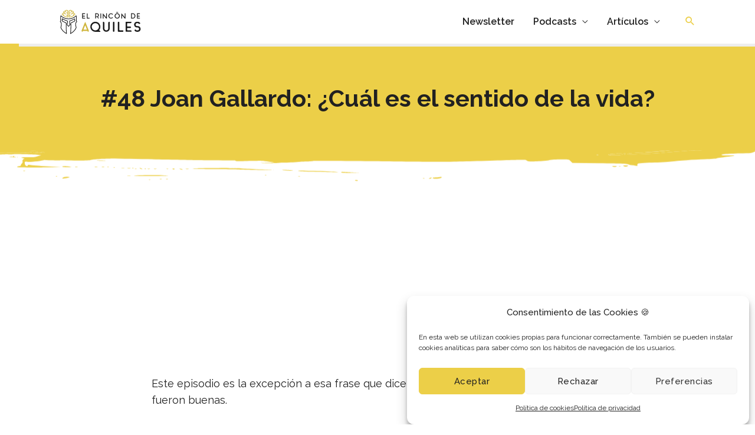

--- FILE ---
content_type: text/html; charset=UTF-8
request_url: https://elrincondeaquiles.com/podcast/joan-gallardo-cual-es-el-sentido-de-la-vida/
body_size: 33556
content:
<!DOCTYPE html>
<html lang="es">
<head>
<meta charset="UTF-8">
<meta name="viewport" content="width=device-width, initial-scale=1">
	 <link rel="profile" href="https://gmpg.org/xfn/11"> 
	 <link rel="preload" href="https://elrincondeaquiles.com/wp-content/astra-local-fonts/raleway/1Ptug8zYS_SKggPNyC0ITw.woff2" as="font" type="font/woff2" crossorigin><meta name='robots' content='index, follow, max-image-preview:large, max-snippet:-1, max-video-preview:-1' />

	<!-- This site is optimized with the Yoast SEO plugin v22.6 - https://yoast.com/wordpress/plugins/seo/ -->
	<title>#48 Joan Gallardo: ¿Cuál es el sentido de la vida? &#8211; El Rincón de Aquiles</title>
	<meta name="description" content="Hablamos con Joan Gallardo sobre el sentido de la vida, la importancia de ser uno mismo y el papel de las decisiones difíciles." />
	<link rel="canonical" href="https://elrincondeaquiles.com/podcast/joan-gallardo-cual-es-el-sentido-de-la-vida/" />
	<meta property="og:locale" content="es_ES" />
	<meta property="og:type" content="article" />
	<meta property="og:title" content="#48 Joan Gallardo: ¿Cuál es el sentido de la vida? &#8211; El Rincón de Aquiles" />
	<meta property="og:description" content="Hablamos con Joan Gallardo sobre el sentido de la vida, la importancia de ser uno mismo y el papel de las decisiones difíciles." />
	<meta property="og:url" content="https://elrincondeaquiles.com/podcast/joan-gallardo-cual-es-el-sentido-de-la-vida/" />
	<meta property="og:site_name" content="El Rincón de Aquiles" />
	<meta property="article:modified_time" content="2022-09-19T20:37:46+00:00" />
	<meta property="og:image" content="https://elrincondeaquiles.com/wp-content/uploads/2021/06/joangallardo.png" />
	<meta property="og:image:width" content="800" />
	<meta property="og:image:height" content="400" />
	<meta property="og:image:type" content="image/png" />
	<meta name="twitter:card" content="summary_large_image" />
	<meta name="twitter:site" content="@rincondeaquiles" />
	<meta name="twitter:label1" content="Tiempo de lectura" />
	<meta name="twitter:data1" content="3 minutos" />
	<script type="application/ld+json" class="yoast-schema-graph">{"@context":"https://schema.org","@graph":[{"@type":"WebPage","@id":"https://elrincondeaquiles.com/podcast/joan-gallardo-cual-es-el-sentido-de-la-vida/","url":"https://elrincondeaquiles.com/podcast/joan-gallardo-cual-es-el-sentido-de-la-vida/","name":"#48 Joan Gallardo: ¿Cuál es el sentido de la vida? &#8211; El Rincón de Aquiles","isPartOf":{"@id":"https://elrincondeaquiles.com/#website"},"primaryImageOfPage":{"@id":"https://elrincondeaquiles.com/podcast/joan-gallardo-cual-es-el-sentido-de-la-vida/#primaryimage"},"image":{"@id":"https://elrincondeaquiles.com/podcast/joan-gallardo-cual-es-el-sentido-de-la-vida/#primaryimage"},"thumbnailUrl":"https://elrincondeaquiles.com/wp-content/uploads/2021/06/joangallardo.png","datePublished":"2021-06-16T15:25:28+00:00","dateModified":"2022-09-19T20:37:46+00:00","description":"Hablamos con Joan Gallardo sobre el sentido de la vida, la importancia de ser uno mismo y el papel de las decisiones difíciles.","breadcrumb":{"@id":"https://elrincondeaquiles.com/podcast/joan-gallardo-cual-es-el-sentido-de-la-vida/#breadcrumb"},"inLanguage":"es","potentialAction":[{"@type":"ReadAction","target":["https://elrincondeaquiles.com/podcast/joan-gallardo-cual-es-el-sentido-de-la-vida/"]}]},{"@type":"ImageObject","inLanguage":"es","@id":"https://elrincondeaquiles.com/podcast/joan-gallardo-cual-es-el-sentido-de-la-vida/#primaryimage","url":"https://elrincondeaquiles.com/wp-content/uploads/2021/06/joangallardo.png","contentUrl":"https://elrincondeaquiles.com/wp-content/uploads/2021/06/joangallardo.png","width":800,"height":400,"caption":"Entrevista a Joan Gallardo"},{"@type":"BreadcrumbList","@id":"https://elrincondeaquiles.com/podcast/joan-gallardo-cual-es-el-sentido-de-la-vida/#breadcrumb","itemListElement":[{"@type":"ListItem","position":1,"name":"Portada","item":"https://elrincondeaquiles.com/"},{"@type":"ListItem","position":2,"name":"Podcasts","item":"https://elrincondeaquiles.com/podcast/"},{"@type":"ListItem","position":3,"name":"#48 Joan Gallardo: ¿Cuál es el sentido de la vida?"}]},{"@type":"WebSite","@id":"https://elrincondeaquiles.com/#website","url":"https://elrincondeaquiles.com/","name":"El Rincón de Aquiles","description":"Conocimiento práctico sin fecha de caducidad","publisher":{"@id":"https://elrincondeaquiles.com/#organization"},"potentialAction":[{"@type":"SearchAction","target":{"@type":"EntryPoint","urlTemplate":"https://elrincondeaquiles.com/?s={search_term_string}"},"query-input":"required name=search_term_string"}],"inLanguage":"es"},{"@type":"Organization","@id":"https://elrincondeaquiles.com/#organization","name":"El Rincón de Aquiles","url":"https://elrincondeaquiles.com/","logo":{"@type":"ImageObject","inLanguage":"es","@id":"https://elrincondeaquiles.com/#/schema/logo/image/","url":"https://elrincondeaquiles.com/wp-content/uploads/2021/12/el_rincon_de_aquiles.svg","contentUrl":"https://elrincondeaquiles.com/wp-content/uploads/2021/12/el_rincon_de_aquiles.svg","width":1665,"height":500,"caption":"El Rincón de Aquiles"},"image":{"@id":"https://elrincondeaquiles.com/#/schema/logo/image/"},"sameAs":["https://x.com/rincondeaquiles","https://www.instagram.com/elrincondeaquiles.es/"]}]}</script>
	<!-- / Yoast SEO plugin. -->


<link rel="alternate" type="application/rss+xml" title="El Rincón de Aquiles &raquo; Feed" href="https://elrincondeaquiles.com/feed/" />
<link rel="alternate" type="application/rss+xml" title="El Rincón de Aquiles &raquo; Feed de los comentarios" href="https://elrincondeaquiles.com/comments/feed/" />
<link rel="alternate" type="application/rss+xml" title="El Rincón de Aquiles &raquo; Comentario #48 Joan Gallardo: ¿Cuál es el sentido de la vida? del feed" href="https://elrincondeaquiles.com/podcast/joan-gallardo-cual-es-el-sentido-de-la-vida/feed/" />
<script type="fcf4261025b52bb982a6285f-text/javascript">
window._wpemojiSettings = {"baseUrl":"https:\/\/s.w.org\/images\/core\/emoji\/15.0.3\/72x72\/","ext":".png","svgUrl":"https:\/\/s.w.org\/images\/core\/emoji\/15.0.3\/svg\/","svgExt":".svg","source":{"concatemoji":"https:\/\/elrincondeaquiles.com\/wp-includes\/js\/wp-emoji-release.min.js?ver=6.5.7"}};
/*! This file is auto-generated */
!function(i,n){var o,s,e;function c(e){try{var t={supportTests:e,timestamp:(new Date).valueOf()};sessionStorage.setItem(o,JSON.stringify(t))}catch(e){}}function p(e,t,n){e.clearRect(0,0,e.canvas.width,e.canvas.height),e.fillText(t,0,0);var t=new Uint32Array(e.getImageData(0,0,e.canvas.width,e.canvas.height).data),r=(e.clearRect(0,0,e.canvas.width,e.canvas.height),e.fillText(n,0,0),new Uint32Array(e.getImageData(0,0,e.canvas.width,e.canvas.height).data));return t.every(function(e,t){return e===r[t]})}function u(e,t,n){switch(t){case"flag":return n(e,"\ud83c\udff3\ufe0f\u200d\u26a7\ufe0f","\ud83c\udff3\ufe0f\u200b\u26a7\ufe0f")?!1:!n(e,"\ud83c\uddfa\ud83c\uddf3","\ud83c\uddfa\u200b\ud83c\uddf3")&&!n(e,"\ud83c\udff4\udb40\udc67\udb40\udc62\udb40\udc65\udb40\udc6e\udb40\udc67\udb40\udc7f","\ud83c\udff4\u200b\udb40\udc67\u200b\udb40\udc62\u200b\udb40\udc65\u200b\udb40\udc6e\u200b\udb40\udc67\u200b\udb40\udc7f");case"emoji":return!n(e,"\ud83d\udc26\u200d\u2b1b","\ud83d\udc26\u200b\u2b1b")}return!1}function f(e,t,n){var r="undefined"!=typeof WorkerGlobalScope&&self instanceof WorkerGlobalScope?new OffscreenCanvas(300,150):i.createElement("canvas"),a=r.getContext("2d",{willReadFrequently:!0}),o=(a.textBaseline="top",a.font="600 32px Arial",{});return e.forEach(function(e){o[e]=t(a,e,n)}),o}function t(e){var t=i.createElement("script");t.src=e,t.defer=!0,i.head.appendChild(t)}"undefined"!=typeof Promise&&(o="wpEmojiSettingsSupports",s=["flag","emoji"],n.supports={everything:!0,everythingExceptFlag:!0},e=new Promise(function(e){i.addEventListener("DOMContentLoaded",e,{once:!0})}),new Promise(function(t){var n=function(){try{var e=JSON.parse(sessionStorage.getItem(o));if("object"==typeof e&&"number"==typeof e.timestamp&&(new Date).valueOf()<e.timestamp+604800&&"object"==typeof e.supportTests)return e.supportTests}catch(e){}return null}();if(!n){if("undefined"!=typeof Worker&&"undefined"!=typeof OffscreenCanvas&&"undefined"!=typeof URL&&URL.createObjectURL&&"undefined"!=typeof Blob)try{var e="postMessage("+f.toString()+"("+[JSON.stringify(s),u.toString(),p.toString()].join(",")+"));",r=new Blob([e],{type:"text/javascript"}),a=new Worker(URL.createObjectURL(r),{name:"wpTestEmojiSupports"});return void(a.onmessage=function(e){c(n=e.data),a.terminate(),t(n)})}catch(e){}c(n=f(s,u,p))}t(n)}).then(function(e){for(var t in e)n.supports[t]=e[t],n.supports.everything=n.supports.everything&&n.supports[t],"flag"!==t&&(n.supports.everythingExceptFlag=n.supports.everythingExceptFlag&&n.supports[t]);n.supports.everythingExceptFlag=n.supports.everythingExceptFlag&&!n.supports.flag,n.DOMReady=!1,n.readyCallback=function(){n.DOMReady=!0}}).then(function(){return e}).then(function(){var e;n.supports.everything||(n.readyCallback(),(e=n.source||{}).concatemoji?t(e.concatemoji):e.wpemoji&&e.twemoji&&(t(e.twemoji),t(e.wpemoji)))}))}((window,document),window._wpemojiSettings);
</script>
<link rel='stylesheet' id='astra-theme-css-css' href='https://elrincondeaquiles.com/wp-content/themes/astra/assets/css/minified/frontend.min.css?ver=4.6.12' media='all' />
<link rel='stylesheet' id='astra-google-fonts-css' href='https://elrincondeaquiles.com/wp-content/astra-local-fonts/astra-local-fonts.css?ver=4.6.12' media='all' />
<link rel='stylesheet' id='astra-theme-dynamic-css' href='https://elrincondeaquiles.com/wp-content/uploads/astra/astra-theme-dynamic-css-post-25994.css?ver=1750879698' media='all' />
<style id='wp-emoji-styles-inline-css'>

	img.wp-smiley, img.emoji {
		display: inline !important;
		border: none !important;
		box-shadow: none !important;
		height: 1em !important;
		width: 1em !important;
		margin: 0 0.07em !important;
		vertical-align: -0.1em !important;
		background: none !important;
		padding: 0 !important;
	}
</style>
<link rel='stylesheet' id='wp-block-library-css' href='https://elrincondeaquiles.com/wp-includes/css/dist/block-library/style.min.css?ver=6.5.7' media='all' />
<style id='global-styles-inline-css'>
body{--wp--preset--color--black: #000000;--wp--preset--color--cyan-bluish-gray: #abb8c3;--wp--preset--color--white: #ffffff;--wp--preset--color--pale-pink: #f78da7;--wp--preset--color--vivid-red: #cf2e2e;--wp--preset--color--luminous-vivid-orange: #ff6900;--wp--preset--color--luminous-vivid-amber: #fcb900;--wp--preset--color--light-green-cyan: #7bdcb5;--wp--preset--color--vivid-green-cyan: #00d084;--wp--preset--color--pale-cyan-blue: #8ed1fc;--wp--preset--color--vivid-cyan-blue: #0693e3;--wp--preset--color--vivid-purple: #9b51e0;--wp--preset--color--ast-global-color-0: var(--ast-global-color-0);--wp--preset--color--ast-global-color-1: var(--ast-global-color-1);--wp--preset--color--ast-global-color-2: var(--ast-global-color-2);--wp--preset--color--ast-global-color-3: var(--ast-global-color-3);--wp--preset--color--ast-global-color-4: var(--ast-global-color-4);--wp--preset--color--ast-global-color-5: var(--ast-global-color-5);--wp--preset--color--ast-global-color-6: var(--ast-global-color-6);--wp--preset--color--ast-global-color-7: var(--ast-global-color-7);--wp--preset--color--ast-global-color-8: var(--ast-global-color-8);--wp--preset--gradient--vivid-cyan-blue-to-vivid-purple: linear-gradient(135deg,rgba(6,147,227,1) 0%,rgb(155,81,224) 100%);--wp--preset--gradient--light-green-cyan-to-vivid-green-cyan: linear-gradient(135deg,rgb(122,220,180) 0%,rgb(0,208,130) 100%);--wp--preset--gradient--luminous-vivid-amber-to-luminous-vivid-orange: linear-gradient(135deg,rgba(252,185,0,1) 0%,rgba(255,105,0,1) 100%);--wp--preset--gradient--luminous-vivid-orange-to-vivid-red: linear-gradient(135deg,rgba(255,105,0,1) 0%,rgb(207,46,46) 100%);--wp--preset--gradient--very-light-gray-to-cyan-bluish-gray: linear-gradient(135deg,rgb(238,238,238) 0%,rgb(169,184,195) 100%);--wp--preset--gradient--cool-to-warm-spectrum: linear-gradient(135deg,rgb(74,234,220) 0%,rgb(151,120,209) 20%,rgb(207,42,186) 40%,rgb(238,44,130) 60%,rgb(251,105,98) 80%,rgb(254,248,76) 100%);--wp--preset--gradient--blush-light-purple: linear-gradient(135deg,rgb(255,206,236) 0%,rgb(152,150,240) 100%);--wp--preset--gradient--blush-bordeaux: linear-gradient(135deg,rgb(254,205,165) 0%,rgb(254,45,45) 50%,rgb(107,0,62) 100%);--wp--preset--gradient--luminous-dusk: linear-gradient(135deg,rgb(255,203,112) 0%,rgb(199,81,192) 50%,rgb(65,88,208) 100%);--wp--preset--gradient--pale-ocean: linear-gradient(135deg,rgb(255,245,203) 0%,rgb(182,227,212) 50%,rgb(51,167,181) 100%);--wp--preset--gradient--electric-grass: linear-gradient(135deg,rgb(202,248,128) 0%,rgb(113,206,126) 100%);--wp--preset--gradient--midnight: linear-gradient(135deg,rgb(2,3,129) 0%,rgb(40,116,252) 100%);--wp--preset--font-size--small: 13px;--wp--preset--font-size--medium: 20px;--wp--preset--font-size--large: 36px;--wp--preset--font-size--x-large: 42px;--wp--preset--spacing--20: 0.44rem;--wp--preset--spacing--30: 0.67rem;--wp--preset--spacing--40: 1rem;--wp--preset--spacing--50: 1.5rem;--wp--preset--spacing--60: 2.25rem;--wp--preset--spacing--70: 3.38rem;--wp--preset--spacing--80: 5.06rem;--wp--preset--shadow--natural: 6px 6px 9px rgba(0, 0, 0, 0.2);--wp--preset--shadow--deep: 12px 12px 50px rgba(0, 0, 0, 0.4);--wp--preset--shadow--sharp: 6px 6px 0px rgba(0, 0, 0, 0.2);--wp--preset--shadow--outlined: 6px 6px 0px -3px rgba(255, 255, 255, 1), 6px 6px rgba(0, 0, 0, 1);--wp--preset--shadow--crisp: 6px 6px 0px rgba(0, 0, 0, 1);}body { margin: 0;--wp--style--global--content-size: var(--wp--custom--ast-content-width-size);--wp--style--global--wide-size: var(--wp--custom--ast-wide-width-size); }.wp-site-blocks > .alignleft { float: left; margin-right: 2em; }.wp-site-blocks > .alignright { float: right; margin-left: 2em; }.wp-site-blocks > .aligncenter { justify-content: center; margin-left: auto; margin-right: auto; }:where(.wp-site-blocks) > * { margin-block-start: 24px; margin-block-end: 0; }:where(.wp-site-blocks) > :first-child:first-child { margin-block-start: 0; }:where(.wp-site-blocks) > :last-child:last-child { margin-block-end: 0; }body { --wp--style--block-gap: 24px; }:where(body .is-layout-flow)  > :first-child:first-child{margin-block-start: 0;}:where(body .is-layout-flow)  > :last-child:last-child{margin-block-end: 0;}:where(body .is-layout-flow)  > *{margin-block-start: 24px;margin-block-end: 0;}:where(body .is-layout-constrained)  > :first-child:first-child{margin-block-start: 0;}:where(body .is-layout-constrained)  > :last-child:last-child{margin-block-end: 0;}:where(body .is-layout-constrained)  > *{margin-block-start: 24px;margin-block-end: 0;}:where(body .is-layout-flex) {gap: 24px;}:where(body .is-layout-grid) {gap: 24px;}body .is-layout-flow > .alignleft{float: left;margin-inline-start: 0;margin-inline-end: 2em;}body .is-layout-flow > .alignright{float: right;margin-inline-start: 2em;margin-inline-end: 0;}body .is-layout-flow > .aligncenter{margin-left: auto !important;margin-right: auto !important;}body .is-layout-constrained > .alignleft{float: left;margin-inline-start: 0;margin-inline-end: 2em;}body .is-layout-constrained > .alignright{float: right;margin-inline-start: 2em;margin-inline-end: 0;}body .is-layout-constrained > .aligncenter{margin-left: auto !important;margin-right: auto !important;}body .is-layout-constrained > :where(:not(.alignleft):not(.alignright):not(.alignfull)){max-width: var(--wp--style--global--content-size);margin-left: auto !important;margin-right: auto !important;}body .is-layout-constrained > .alignwide{max-width: var(--wp--style--global--wide-size);}body .is-layout-flex{display: flex;}body .is-layout-flex{flex-wrap: wrap;align-items: center;}body .is-layout-flex > *{margin: 0;}body .is-layout-grid{display: grid;}body .is-layout-grid > *{margin: 0;}body{padding-top: 0px;padding-right: 0px;padding-bottom: 0px;padding-left: 0px;}a:where(:not(.wp-element-button)){text-decoration: none;}.wp-element-button, .wp-block-button__link{background-color: #32373c;border-width: 0;color: #fff;font-family: inherit;font-size: inherit;line-height: inherit;padding: calc(0.667em + 2px) calc(1.333em + 2px);text-decoration: none;}.has-black-color{color: var(--wp--preset--color--black) !important;}.has-cyan-bluish-gray-color{color: var(--wp--preset--color--cyan-bluish-gray) !important;}.has-white-color{color: var(--wp--preset--color--white) !important;}.has-pale-pink-color{color: var(--wp--preset--color--pale-pink) !important;}.has-vivid-red-color{color: var(--wp--preset--color--vivid-red) !important;}.has-luminous-vivid-orange-color{color: var(--wp--preset--color--luminous-vivid-orange) !important;}.has-luminous-vivid-amber-color{color: var(--wp--preset--color--luminous-vivid-amber) !important;}.has-light-green-cyan-color{color: var(--wp--preset--color--light-green-cyan) !important;}.has-vivid-green-cyan-color{color: var(--wp--preset--color--vivid-green-cyan) !important;}.has-pale-cyan-blue-color{color: var(--wp--preset--color--pale-cyan-blue) !important;}.has-vivid-cyan-blue-color{color: var(--wp--preset--color--vivid-cyan-blue) !important;}.has-vivid-purple-color{color: var(--wp--preset--color--vivid-purple) !important;}.has-ast-global-color-0-color{color: var(--wp--preset--color--ast-global-color-0) !important;}.has-ast-global-color-1-color{color: var(--wp--preset--color--ast-global-color-1) !important;}.has-ast-global-color-2-color{color: var(--wp--preset--color--ast-global-color-2) !important;}.has-ast-global-color-3-color{color: var(--wp--preset--color--ast-global-color-3) !important;}.has-ast-global-color-4-color{color: var(--wp--preset--color--ast-global-color-4) !important;}.has-ast-global-color-5-color{color: var(--wp--preset--color--ast-global-color-5) !important;}.has-ast-global-color-6-color{color: var(--wp--preset--color--ast-global-color-6) !important;}.has-ast-global-color-7-color{color: var(--wp--preset--color--ast-global-color-7) !important;}.has-ast-global-color-8-color{color: var(--wp--preset--color--ast-global-color-8) !important;}.has-black-background-color{background-color: var(--wp--preset--color--black) !important;}.has-cyan-bluish-gray-background-color{background-color: var(--wp--preset--color--cyan-bluish-gray) !important;}.has-white-background-color{background-color: var(--wp--preset--color--white) !important;}.has-pale-pink-background-color{background-color: var(--wp--preset--color--pale-pink) !important;}.has-vivid-red-background-color{background-color: var(--wp--preset--color--vivid-red) !important;}.has-luminous-vivid-orange-background-color{background-color: var(--wp--preset--color--luminous-vivid-orange) !important;}.has-luminous-vivid-amber-background-color{background-color: var(--wp--preset--color--luminous-vivid-amber) !important;}.has-light-green-cyan-background-color{background-color: var(--wp--preset--color--light-green-cyan) !important;}.has-vivid-green-cyan-background-color{background-color: var(--wp--preset--color--vivid-green-cyan) !important;}.has-pale-cyan-blue-background-color{background-color: var(--wp--preset--color--pale-cyan-blue) !important;}.has-vivid-cyan-blue-background-color{background-color: var(--wp--preset--color--vivid-cyan-blue) !important;}.has-vivid-purple-background-color{background-color: var(--wp--preset--color--vivid-purple) !important;}.has-ast-global-color-0-background-color{background-color: var(--wp--preset--color--ast-global-color-0) !important;}.has-ast-global-color-1-background-color{background-color: var(--wp--preset--color--ast-global-color-1) !important;}.has-ast-global-color-2-background-color{background-color: var(--wp--preset--color--ast-global-color-2) !important;}.has-ast-global-color-3-background-color{background-color: var(--wp--preset--color--ast-global-color-3) !important;}.has-ast-global-color-4-background-color{background-color: var(--wp--preset--color--ast-global-color-4) !important;}.has-ast-global-color-5-background-color{background-color: var(--wp--preset--color--ast-global-color-5) !important;}.has-ast-global-color-6-background-color{background-color: var(--wp--preset--color--ast-global-color-6) !important;}.has-ast-global-color-7-background-color{background-color: var(--wp--preset--color--ast-global-color-7) !important;}.has-ast-global-color-8-background-color{background-color: var(--wp--preset--color--ast-global-color-8) !important;}.has-black-border-color{border-color: var(--wp--preset--color--black) !important;}.has-cyan-bluish-gray-border-color{border-color: var(--wp--preset--color--cyan-bluish-gray) !important;}.has-white-border-color{border-color: var(--wp--preset--color--white) !important;}.has-pale-pink-border-color{border-color: var(--wp--preset--color--pale-pink) !important;}.has-vivid-red-border-color{border-color: var(--wp--preset--color--vivid-red) !important;}.has-luminous-vivid-orange-border-color{border-color: var(--wp--preset--color--luminous-vivid-orange) !important;}.has-luminous-vivid-amber-border-color{border-color: var(--wp--preset--color--luminous-vivid-amber) !important;}.has-light-green-cyan-border-color{border-color: var(--wp--preset--color--light-green-cyan) !important;}.has-vivid-green-cyan-border-color{border-color: var(--wp--preset--color--vivid-green-cyan) !important;}.has-pale-cyan-blue-border-color{border-color: var(--wp--preset--color--pale-cyan-blue) !important;}.has-vivid-cyan-blue-border-color{border-color: var(--wp--preset--color--vivid-cyan-blue) !important;}.has-vivid-purple-border-color{border-color: var(--wp--preset--color--vivid-purple) !important;}.has-ast-global-color-0-border-color{border-color: var(--wp--preset--color--ast-global-color-0) !important;}.has-ast-global-color-1-border-color{border-color: var(--wp--preset--color--ast-global-color-1) !important;}.has-ast-global-color-2-border-color{border-color: var(--wp--preset--color--ast-global-color-2) !important;}.has-ast-global-color-3-border-color{border-color: var(--wp--preset--color--ast-global-color-3) !important;}.has-ast-global-color-4-border-color{border-color: var(--wp--preset--color--ast-global-color-4) !important;}.has-ast-global-color-5-border-color{border-color: var(--wp--preset--color--ast-global-color-5) !important;}.has-ast-global-color-6-border-color{border-color: var(--wp--preset--color--ast-global-color-6) !important;}.has-ast-global-color-7-border-color{border-color: var(--wp--preset--color--ast-global-color-7) !important;}.has-ast-global-color-8-border-color{border-color: var(--wp--preset--color--ast-global-color-8) !important;}.has-vivid-cyan-blue-to-vivid-purple-gradient-background{background: var(--wp--preset--gradient--vivid-cyan-blue-to-vivid-purple) !important;}.has-light-green-cyan-to-vivid-green-cyan-gradient-background{background: var(--wp--preset--gradient--light-green-cyan-to-vivid-green-cyan) !important;}.has-luminous-vivid-amber-to-luminous-vivid-orange-gradient-background{background: var(--wp--preset--gradient--luminous-vivid-amber-to-luminous-vivid-orange) !important;}.has-luminous-vivid-orange-to-vivid-red-gradient-background{background: var(--wp--preset--gradient--luminous-vivid-orange-to-vivid-red) !important;}.has-very-light-gray-to-cyan-bluish-gray-gradient-background{background: var(--wp--preset--gradient--very-light-gray-to-cyan-bluish-gray) !important;}.has-cool-to-warm-spectrum-gradient-background{background: var(--wp--preset--gradient--cool-to-warm-spectrum) !important;}.has-blush-light-purple-gradient-background{background: var(--wp--preset--gradient--blush-light-purple) !important;}.has-blush-bordeaux-gradient-background{background: var(--wp--preset--gradient--blush-bordeaux) !important;}.has-luminous-dusk-gradient-background{background: var(--wp--preset--gradient--luminous-dusk) !important;}.has-pale-ocean-gradient-background{background: var(--wp--preset--gradient--pale-ocean) !important;}.has-electric-grass-gradient-background{background: var(--wp--preset--gradient--electric-grass) !important;}.has-midnight-gradient-background{background: var(--wp--preset--gradient--midnight) !important;}.has-small-font-size{font-size: var(--wp--preset--font-size--small) !important;}.has-medium-font-size{font-size: var(--wp--preset--font-size--medium) !important;}.has-large-font-size{font-size: var(--wp--preset--font-size--large) !important;}.has-x-large-font-size{font-size: var(--wp--preset--font-size--x-large) !important;}
.wp-block-navigation a:where(:not(.wp-element-button)){color: inherit;}
.wp-block-pullquote{font-size: 1.5em;line-height: 1.6;}
</style>
<link rel='stylesheet' id='mailerlite_forms.css-css' href='https://elrincondeaquiles.com/wp-content/plugins/official-mailerlite-sign-up-forms/assets/css/mailerlite_forms.css?ver=1.7.18' media='all' />
<link rel='stylesheet' id='cmplz-general-css' href='https://elrincondeaquiles.com/wp-content/plugins/complianz-gdpr/assets/css/cookieblocker.min.css?ver=1714817637' media='all' />
<link rel='stylesheet' id='astra-addon-css-css' href='https://elrincondeaquiles.com/wp-content/uploads/astra-addon/astra-addon-6665d52d1407c5-03958107.css?ver=4.7.0' media='all' />
<link rel='stylesheet' id='astra-addon-dynamic-css' href='https://elrincondeaquiles.com/wp-content/uploads/astra-addon/astra-addon-dynamic-css-post-25994.css?ver=1750879698' media='all' />
<link rel='stylesheet' id='elementor-frontend-css' href='https://elrincondeaquiles.com/wp-content/uploads/elementor/css/custom-frontend-lite.min.css?ver=1717949662' media='all' />
<link rel='stylesheet' id='swiper-css' href='https://elrincondeaquiles.com/wp-content/plugins/elementor/assets/lib/swiper/v8/css/swiper.min.css?ver=8.4.5' media='all' />
<link rel='stylesheet' id='elementor-post-24369-css' href='https://elrincondeaquiles.com/wp-content/uploads/elementor/css/post-24369.css?ver=1717949662' media='all' />
<link rel='stylesheet' id='elementor-pro-css' href='https://elrincondeaquiles.com/wp-content/uploads/elementor/css/custom-pro-frontend-lite.min.css?ver=1717949663' media='all' />
<link rel='stylesheet' id='font-awesome-5-all-css' href='https://elrincondeaquiles.com/wp-content/plugins/elementor/assets/lib/font-awesome/css/all.min.css?ver=3.21.8' media='all' />
<link rel='stylesheet' id='font-awesome-4-shim-css' href='https://elrincondeaquiles.com/wp-content/plugins/elementor/assets/lib/font-awesome/css/v4-shims.min.css?ver=3.21.8' media='all' />
<link rel='stylesheet' id='elementor-post-25187-css' href='https://elrincondeaquiles.com/wp-content/uploads/elementor/css/post-25187.css?ver=1717949663' media='all' />
<link rel='stylesheet' id='elementor-post-25199-css' href='https://elrincondeaquiles.com/wp-content/uploads/elementor/css/post-25199.css?ver=1717949663' media='all' />
<link rel='stylesheet' id='astra-child-theme-css-css' href='https://elrincondeaquiles.com/wp-content/themes/astra-child/style.css?ver=1.0.0' media='all' />
<link rel='stylesheet' id='eael-general-css' href='https://elrincondeaquiles.com/wp-content/plugins/essential-addons-for-elementor-lite/assets/front-end/css/view/general.min.css?ver=5.9.16' media='all' />
<link rel='stylesheet' id='google-fonts-1-css' href='https://fonts.googleapis.com/css?family=Raleway%3A100%2C100italic%2C200%2C200italic%2C300%2C300italic%2C400%2C400italic%2C500%2C500italic%2C600%2C600italic%2C700%2C700italic%2C800%2C800italic%2C900%2C900italic&#038;display=auto&#038;ver=6.5.7' media='all' />
<link rel="preconnect" href="https://fonts.gstatic.com/" crossorigin><!--[if IE]>
<script src="https://elrincondeaquiles.com/wp-content/themes/astra/assets/js/minified/flexibility.min.js?ver=4.6.12" id="astra-flexibility-js"></script>
<script id="astra-flexibility-js-after">
flexibility(document.documentElement);
</script>
<![endif]-->
<script src="https://elrincondeaquiles.com/wp-includes/js/jquery/jquery.min.js?ver=3.7.1" id="jquery-core-js" type="fcf4261025b52bb982a6285f-text/javascript"></script>
<script src="https://elrincondeaquiles.com/wp-includes/js/jquery/jquery-migrate.min.js?ver=3.4.1" id="jquery-migrate-js" type="fcf4261025b52bb982a6285f-text/javascript"></script>
<script src="https://elrincondeaquiles.com/wp-content/plugins/elementor/assets/lib/font-awesome/js/v4-shims.min.js?ver=3.21.8" id="font-awesome-4-shim-js" type="fcf4261025b52bb982a6285f-text/javascript"></script>
<link rel="https://api.w.org/" href="https://elrincondeaquiles.com/wp-json/" /><link rel="alternate" type="application/json" href="https://elrincondeaquiles.com/wp-json/wp/v2/podcast/25994" /><link rel="EditURI" type="application/rsd+xml" title="RSD" href="https://elrincondeaquiles.com/xmlrpc.php?rsd" />
<meta name="generator" content="WordPress 6.5.7" />
<link rel='shortlink' href='https://elrincondeaquiles.com/?p=25994' />
<link rel="alternate" type="application/json+oembed" href="https://elrincondeaquiles.com/wp-json/oembed/1.0/embed?url=https%3A%2F%2Felrincondeaquiles.com%2Fpodcast%2Fjoan-gallardo-cual-es-el-sentido-de-la-vida%2F" />
<link rel="alternate" type="text/xml+oembed" href="https://elrincondeaquiles.com/wp-json/oembed/1.0/embed?url=https%3A%2F%2Felrincondeaquiles.com%2Fpodcast%2Fjoan-gallardo-cual-es-el-sentido-de-la-vida%2F&#038;format=xml" />
            <!-- MailerLite Universal -->
            <script type="fcf4261025b52bb982a6285f-text/javascript">
                (function (m, a, i, l, e, r) {
                    m['MailerLiteObject'] = e;

                    function f() {
                        var c = {a: arguments, q: []};
                        var r = this.push(c);
                        return "number" != typeof r ? r : f.bind(c.q);
                    }

                    f.q = f.q || [];
                    m[e] = m[e] || f.bind(f.q);
                    m[e].q = m[e].q || f.q;
                    r = a.createElement(i);
                    var _ = a.getElementsByTagName(i)[0];
                    r.async = 1;
                    r.src = l + '?' + (~~(new Date().getTime() / 10000000));
                    _.parentNode.insertBefore(r, _);
                })(window, document, 'script', 'https://static.mailerlite.com/js/universal.js', 'ml');

                var ml_account = ml('accounts', '3128545', 'f4b3c1d5p1', 'load');
            </script>
            <!-- End MailerLite Universal -->
        			<style>.cmplz-hidden {
					display: none !important;
				}</style>		<script type="fcf4261025b52bb982a6285f-text/javascript">
			( function() {
				window.onpageshow = function( event ) {
					// Defined window.wpforms means that a form exists on a page.
					// If so and back/forward button has been clicked,
					// force reload a page to prevent the submit button state stuck.
					if ( typeof window.wpforms !== 'undefined' && event.persisted ) {
						window.location.reload();
					}
				};
			}() );
		</script>
		<meta name="generator" content="Elementor 3.21.8; features: e_optimized_assets_loading, e_optimized_css_loading, e_font_icon_svg, additional_custom_breakpoints, e_lazyload; settings: css_print_method-external, google_font-enabled, font_display-auto">
<meta name="facebook-domain-verification" content="kkm873q4kyz7eem94b359oh97k9ixv" />
<style>.recentcomments a{display:inline !important;padding:0 !important;margin:0 !important;}</style>			<style>
				.e-con.e-parent:nth-of-type(n+4):not(.e-lazyloaded):not(.e-no-lazyload),
				.e-con.e-parent:nth-of-type(n+4):not(.e-lazyloaded):not(.e-no-lazyload) * {
					background-image: none !important;
				}
				@media screen and (max-height: 1024px) {
					.e-con.e-parent:nth-of-type(n+3):not(.e-lazyloaded):not(.e-no-lazyload),
					.e-con.e-parent:nth-of-type(n+3):not(.e-lazyloaded):not(.e-no-lazyload) * {
						background-image: none !important;
					}
				}
				@media screen and (max-height: 640px) {
					.e-con.e-parent:nth-of-type(n+2):not(.e-lazyloaded):not(.e-no-lazyload),
					.e-con.e-parent:nth-of-type(n+2):not(.e-lazyloaded):not(.e-no-lazyload) * {
						background-image: none !important;
					}
				}
			</style>
			<link rel="icon" href="https://elrincondeaquiles.com/wp-content/uploads/2023/07/cropped-erda_ico-32x32.png" sizes="32x32" />
<link rel="icon" href="https://elrincondeaquiles.com/wp-content/uploads/2023/07/cropped-erda_ico-192x192.png" sizes="192x192" />
<link rel="apple-touch-icon" href="https://elrincondeaquiles.com/wp-content/uploads/2023/07/cropped-erda_ico-180x180.png" />
<meta name="msapplication-TileImage" content="https://elrincondeaquiles.com/wp-content/uploads/2023/07/cropped-erda_ico-270x270.png" />
		<style id="wp-custom-css">
			/*GENERAL*/

.text-primary {
	color: var(--ast-global-color-0);
}

.d-flex {
	display: flex;
}

.text-center {
	text-align: center;
}

.font-weight-bolder {
	font-weight: bolder;
}

.blend-multiply {
	mix-blend-mode: multiply;
}

.w-100,
.img-100 img {
	width: 100%;
}

.eael-grid-post-holder {
    border: 0;
}

.post-content h2,
.post-content h3,
.post-content h4,
.post-content h5,
.post-content h6 {
	margin-top: 64px;
  margin-bottom: 32px;
}

.post-content img {
  margin: 16px 0 0;
}

.post-content .wp-block-image figcaption {
	margin-bottom: 32px;
	font-style: italic;
}


@media (max-width: 767px) {
	.btn-sm-100 .elementor-button-link {
		width: 100%;
	}
	blockquote {
		margin-left: 1rem;
		margin-right: 1rem;
	}
	ul {
		margin-left: 1.5rem;
	}
}

/*MENU*/

header .custom-logo-link img {
	width: 100% !important;
}

.ast-header-sticked .site-logo-img {
  width: 100%;
	max-width: 140px;
}

#ast-fixed-header .ast-main-header-wrap.main-header-bar-wrap  {
	box-shadow: 0px 0px 25px -2px rgb(0 0 0 / 10%);
	-webkit-box-shadow:  0px 0px 25px -2px rgb(0 0 0 / 10%);
}

#ast-fixed-header .main-header-bar {
	box-shadow: none;
	-webkit-box-shadow: none;
}

/* FORM MAILERLITE */

.newsletter-header,
.footer-header{
    max-width: 600px;
    display: block;
}

/* FORM MAILERLITE POSTS */

#form-registro-newsletter-post {
    width: 100%;
    display: block;
		margin-bottom: 40px;
}

#form-registro-newsletter-post label {
    display: none;
}

#form-registro-newsletter-post .mailerlite-form-inputs {
    display: flex;
}

#form-registro-newsletter-post .mailerlite-form-field, 
#form-registro-newsletter-post #mailerlite-5-field-email {
    width: 100%;
    max-height: 46px;
    margin-right: 5px;
}		</style>
		</head>

<body data-cmplz=1 itemtype='https://schema.org/Blog' itemscope='itemscope' class="podcast-template-default single single-podcast postid-25994 wp-custom-logo ast-desktop ast-page-builder-template ast-no-sidebar astra-4.6.12 group-blog ast-blog-single-style-1 ast-custom-post-type ast-single-post ast-replace-site-logo-transparent ast-inherit-site-logo-transparent ast-hfb-header ast-full-width-layout ast-inherit-site-logo-sticky ast-sticky-custom-logo ast-primary-sticky-enabled elementor-page-25199 ast-normal-title-enabled elementor-default elementor-kit-24369 astra-addon-4.7.0">

<a
	class="skip-link screen-reader-text"
	href="#content"
	role="link"
	title="Ir al contenido">
		Ir al contenido</a>

<div
class="hfeed site" id="page">
			<header
		class="site-header ast-primary-submenu-animation-fade header-main-layout-1 ast-primary-menu-enabled ast-logo-title-inline ast-hide-custom-menu-mobile ast-builder-menu-toggle-icon ast-mobile-header-inline" id="masthead" itemtype="https://schema.org/WPHeader" itemscope="itemscope" itemid="#masthead"		>
			<div id="ast-desktop-header" data-toggle-type="dropdown">
	<div class="ast-search-box header-cover" id="ast-search-form">
	<div class="ast-search-wrapper">
		<div class="ast-container">
			<form class="search-form" action="https://elrincondeaquiles.com/" method="get">
				<span class="search-text-wrap">
					<label for="search-field" class="screen-reader-text">Buscar ...</label>
					<input id="search-field" name="s" class="search-field" type="text" autocomplete="off" value="" placeholder="Buscar ..." tabindex="1">
				</span>
				<span tabindex="2" id="close" class="close"><span class="ast-icon icon-close"></span></span>
			</form>
		</div>
	</div>
</div>
	<div class="ast-main-header-wrap main-header-bar-wrap ">
		<div class="ast-primary-header-bar ast-primary-header main-header-bar site-header-focus-item" data-section="section-primary-header-builder">
						<div class="site-primary-header-wrap ast-builder-grid-row-container site-header-focus-item ast-container" data-section="section-primary-header-builder">
				<div class="ast-builder-grid-row ast-builder-grid-row-has-sides ast-builder-grid-row-no-center">
											<div class="site-header-primary-section-left site-header-section ast-flex site-header-section-left">
									<div class="ast-builder-layout-element ast-flex site-header-focus-item" data-section="title_tagline">
											<div
				class="site-branding ast-site-identity" itemtype="https://schema.org/Organization" itemscope="itemscope"				>
					<span class="site-logo-img"><a href="https://elrincondeaquiles.com/" class="custom-logo-link" rel="home"><img fetchpriority="high" width="1665" height="500" src="https://elrincondeaquiles.com/wp-content/uploads/2021/12/el_rincon_de_aquiles.svg" class="custom-logo" alt="El rincón de Aquiles" decoding="async" /></a></span>				</div>
			<!-- .site-branding -->
					</div>
								</div>
																									<div class="site-header-primary-section-right site-header-section ast-flex ast-grid-right-section">
										<div class="ast-builder-menu-1 ast-builder-menu ast-flex ast-builder-menu-1-focus-item ast-builder-layout-element site-header-focus-item" data-section="section-hb-menu-1">
			<div class="ast-main-header-bar-alignment"><div class="main-header-bar-navigation"><nav class="site-navigation ast-flex-grow-1 navigation-accessibility site-header-focus-item" id="primary-site-navigation-desktop" aria-label="Navegación del sitio" itemtype="https://schema.org/SiteNavigationElement" itemscope="itemscope"><div class="main-navigation ast-inline-flex"><ul id="ast-hf-menu-1" class="main-header-menu ast-menu-shadow ast-nav-menu ast-flex  submenu-with-border astra-menu-animation-fade  stack-on-mobile"><li id="menu-item-29663" class="menu-item menu-item-type-post_type menu-item-object-page menu-item-29663"><a href="https://elrincondeaquiles.com/newsletter/" class="menu-link">Newsletter</a></li>
<li id="menu-item-25299" class="menu-item menu-item-type-post_type menu-item-object-page menu-item-has-children menu-item-25299"><a href="https://elrincondeaquiles.com/podcasts/" class="menu-link">Podcasts</a><button class="ast-menu-toggle" aria-expanded="false"><span class="screen-reader-text">Alternar menú</span><span class="ast-icon icon-arrow"></span></button>
<ul class="sub-menu">
	<li id="menu-item-27550" class="menu-item menu-item-type-taxonomy menu-item-object-category menu-item-27550"><a href="https://elrincondeaquiles.com/podcast/entrevistas/" class="menu-link">Entrevistas</a></li>
	<li id="menu-item-27553" class="menu-item menu-item-type-taxonomy menu-item-object-category menu-item-27553"><a href="https://elrincondeaquiles.com/podcast/episodios-propios-podcast/" class="menu-link">Episodios propios</a></li>
</ul>
</li>
<li id="menu-item-25924" class="menu-item menu-item-type-post_type menu-item-object-page menu-item-has-children menu-item-25924"><a href="https://elrincondeaquiles.com/blog/" class="menu-link">Artículos</a><button class="ast-menu-toggle" aria-expanded="false"><span class="screen-reader-text">Alternar menú</span><span class="ast-icon icon-arrow"></span></button>
<ul class="sub-menu">
	<li id="menu-item-27543" class="menu-item menu-item-type-taxonomy menu-item-object-category menu-item-27543"><a href="https://elrincondeaquiles.com/articulos/aprendizaje-articulos/" class="menu-link">Aprendizaje</a></li>
	<li id="menu-item-27544" class="menu-item menu-item-type-taxonomy menu-item-object-category menu-item-27544"><a href="https://elrincondeaquiles.com/articulos/filosofia-articulos/" class="menu-link">Filosofía</a></li>
	<li id="menu-item-27547" class="menu-item menu-item-type-taxonomy menu-item-object-category menu-item-27547"><a href="https://elrincondeaquiles.com/articulos/pensar-mejor/" class="menu-link">Pensar mejor</a></li>
</ul>
</li>
</ul></div></nav></div></div>		</div>
				<div class="ast-builder-layout-element ast-flex site-header-focus-item ast-header-search" data-section="section-header-search">
			<div class="ast-search-icon"><a class="header-cover astra-search-icon" aria-label="Search icon link" href="#"><span class="ast-icon icon-search"></span></a></div><div class="ast-search-menu-icon header-cover"></div>		</div>
									</div>
												</div>
					</div>
								</div>
			</div>
		<div class="ast-desktop-header-content content-align-flex-start ">
			</div>
</div> <!-- Main Header Bar Wrap -->
<div id="ast-mobile-header" class="ast-mobile-header-wrap " data-type="dropdown">
	<div class="ast-search-box header-cover" id="ast-search-form">
	<div class="ast-search-wrapper">
		<div class="ast-container">
			<form class="search-form" action="https://elrincondeaquiles.com/" method="get">
				<span class="search-text-wrap">
					<label for="search-field" class="screen-reader-text">Buscar ...</label>
					<input id="search-field" name="s" class="search-field" type="text" autocomplete="off" value="" placeholder="Buscar ..." tabindex="1">
				</span>
				<span tabindex="2" id="close" class="close"><span class="ast-icon icon-close"></span></span>
			</form>
		</div>
	</div>
</div>
	<div class="ast-main-header-wrap main-header-bar-wrap" >
		<div class="ast-primary-header-bar ast-primary-header main-header-bar site-primary-header-wrap site-header-focus-item ast-builder-grid-row-layout-default ast-builder-grid-row-tablet-layout-default ast-builder-grid-row-mobile-layout-default" data-section="section-primary-header-builder">
									<div class="ast-builder-grid-row ast-builder-grid-row-has-sides ast-builder-grid-row-no-center">
													<div class="site-header-primary-section-left site-header-section ast-flex site-header-section-left">
										<div class="ast-builder-layout-element ast-flex site-header-focus-item" data-section="title_tagline">
											<div
				class="site-branding ast-site-identity" itemtype="https://schema.org/Organization" itemscope="itemscope"				>
					<span class="site-logo-img"><a href="https://elrincondeaquiles.com/" class="custom-logo-link" rel="home"><img fetchpriority="high" width="1665" height="500" src="https://elrincondeaquiles.com/wp-content/uploads/2021/12/el_rincon_de_aquiles.svg" class="custom-logo" alt="El rincón de Aquiles" decoding="async" /></a></span>				</div>
			<!-- .site-branding -->
					</div>
									</div>
																									<div class="site-header-primary-section-right site-header-section ast-flex ast-grid-right-section">
										<div class="ast-builder-layout-element ast-flex site-header-focus-item" data-section="section-header-mobile-trigger">
						<div class="ast-button-wrap">
				<button type="button" class="menu-toggle main-header-menu-toggle ast-mobile-menu-trigger-minimal"   aria-expanded="false">
					<span class="screen-reader-text">Main Menu</span>
					<span class="mobile-menu-toggle-icon">
						<span class="ahfb-svg-iconset ast-inline-flex svg-baseline"><svg class='ast-mobile-svg ast-menu-svg' fill='currentColor' version='1.1' xmlns='http://www.w3.org/2000/svg' width='24' height='24' viewBox='0 0 24 24'><path d='M3 13h18c0.552 0 1-0.448 1-1s-0.448-1-1-1h-18c-0.552 0-1 0.448-1 1s0.448 1 1 1zM3 7h18c0.552 0 1-0.448 1-1s-0.448-1-1-1h-18c-0.552 0-1 0.448-1 1s0.448 1 1 1zM3 19h18c0.552 0 1-0.448 1-1s-0.448-1-1-1h-18c-0.552 0-1 0.448-1 1s0.448 1 1 1z'></path></svg></span><span class="ahfb-svg-iconset ast-inline-flex svg-baseline"><svg class='ast-mobile-svg ast-close-svg' fill='currentColor' version='1.1' xmlns='http://www.w3.org/2000/svg' width='24' height='24' viewBox='0 0 24 24'><path d='M5.293 6.707l5.293 5.293-5.293 5.293c-0.391 0.391-0.391 1.024 0 1.414s1.024 0.391 1.414 0l5.293-5.293 5.293 5.293c0.391 0.391 1.024 0.391 1.414 0s0.391-1.024 0-1.414l-5.293-5.293 5.293-5.293c0.391-0.391 0.391-1.024 0-1.414s-1.024-0.391-1.414 0l-5.293 5.293-5.293-5.293c-0.391-0.391-1.024-0.391-1.414 0s-0.391 1.024 0 1.414z'></path></svg></span>					</span>
									</button>
			</div>
					</div>
									</div>
											</div>
						</div>
	</div>
		<div class="ast-mobile-header-content content-align-flex-start ">
				<div class="ast-builder-menu-1 ast-builder-menu ast-flex ast-builder-menu-1-focus-item ast-builder-layout-element site-header-focus-item" data-section="section-hb-menu-1">
			<div class="ast-main-header-bar-alignment"><div class="main-header-bar-navigation"><nav class="site-navigation ast-flex-grow-1 navigation-accessibility site-header-focus-item" id="primary-site-navigation-mobile" aria-label="Navegación del sitio" itemtype="https://schema.org/SiteNavigationElement" itemscope="itemscope"><div class="main-navigation ast-inline-flex"><ul id="ast-hf-menu-1" class="main-header-menu ast-menu-shadow ast-nav-menu ast-flex  submenu-with-border astra-menu-animation-fade  stack-on-mobile"><li class="menu-item menu-item-type-post_type menu-item-object-page menu-item-29663"><a href="https://elrincondeaquiles.com/newsletter/" class="menu-link">Newsletter</a></li>
<li class="menu-item menu-item-type-post_type menu-item-object-page menu-item-has-children menu-item-25299"><a href="https://elrincondeaquiles.com/podcasts/" class="menu-link">Podcasts</a><button class="ast-menu-toggle" aria-expanded="false"><span class="screen-reader-text">Alternar menú</span><span class="ast-icon icon-arrow"></span></button>
<ul class="sub-menu">
	<li class="menu-item menu-item-type-taxonomy menu-item-object-category menu-item-27550"><a href="https://elrincondeaquiles.com/podcast/entrevistas/" class="menu-link">Entrevistas</a></li>
	<li class="menu-item menu-item-type-taxonomy menu-item-object-category menu-item-27553"><a href="https://elrincondeaquiles.com/podcast/episodios-propios-podcast/" class="menu-link">Episodios propios</a></li>
</ul>
</li>
<li class="menu-item menu-item-type-post_type menu-item-object-page menu-item-has-children menu-item-25924"><a href="https://elrincondeaquiles.com/blog/" class="menu-link">Artículos</a><button class="ast-menu-toggle" aria-expanded="false"><span class="screen-reader-text">Alternar menú</span><span class="ast-icon icon-arrow"></span></button>
<ul class="sub-menu">
	<li class="menu-item menu-item-type-taxonomy menu-item-object-category menu-item-27543"><a href="https://elrincondeaquiles.com/articulos/aprendizaje-articulos/" class="menu-link">Aprendizaje</a></li>
	<li class="menu-item menu-item-type-taxonomy menu-item-object-category menu-item-27544"><a href="https://elrincondeaquiles.com/articulos/filosofia-articulos/" class="menu-link">Filosofía</a></li>
	<li class="menu-item menu-item-type-taxonomy menu-item-object-category menu-item-27547"><a href="https://elrincondeaquiles.com/articulos/pensar-mejor/" class="menu-link">Pensar mejor</a></li>
</ul>
</li>
</ul></div></nav></div></div>		</div>
				<div class="ast-builder-layout-element ast-flex site-header-focus-item ast-header-button-1" data-section="section-hb-button-1">
			<div class="ast-builder-button-wrap ast-builder-button-size-sm"><a class="ast-custom-button-link" href="https://elrincondeaquiles.com/login/" target="_self" ><div class=ast-custom-button>Empieza aquí</div></a><a class="menu-link" href="https://elrincondeaquiles.com/login/" target="_self" >Empieza aquí</a></div>		</div>
			</div>
</div>
				<header id="ast-fixed-header" class="site-header ast-primary-submenu-animation-fade header-main-layout-1 ast-primary-menu-enabled ast-logo-title-inline ast-hide-custom-menu-mobile ast-builder-menu-toggle-icon ast-mobile-header-inline" style="visibility: hidden;" data-type="fixed-header">

					
					
					<div id="ast-desktop-header" data-toggle-type="dropdown">
	<div class="ast-search-box header-cover" id="ast-search-form">
	<div class="ast-search-wrapper">
		<div class="ast-container">
			<form class="search-form" action="https://elrincondeaquiles.com/" method="get">
				<span class="search-text-wrap">
					<label for="search-field" class="screen-reader-text">Buscar ...</label>
					<input id="search-field" name="s" class="search-field" type="text" autocomplete="off" value="" placeholder="Buscar ..." tabindex="1">
				</span>
				<span tabindex="2" id="close" class="close"><span class="ast-icon icon-close"></span></span>
			</form>
		</div>
	</div>
</div>
	<div class="ast-main-header-wrap main-header-bar-wrap ">
		<div class="ast-primary-header-bar ast-primary-header main-header-bar site-header-focus-item" data-section="section-primary-header-builder">
						<div class="site-primary-header-wrap ast-builder-grid-row-container site-header-focus-item ast-container" data-section="section-primary-header-builder">
				<div class="ast-builder-grid-row ast-builder-grid-row-has-sides ast-builder-grid-row-no-center">
											<div class="site-header-primary-section-left site-header-section ast-flex site-header-section-left">
									<div class="ast-builder-layout-element ast-flex site-header-focus-item" data-section="title_tagline">
											<div
				class="site-branding ast-site-identity" itemtype="https://schema.org/Organization" itemscope="itemscope"				>
					<span class="site-logo-img"><a href="https://elrincondeaquiles.com/" class="sticky-custom-logo" rel="home" itemprop="url"><img fetchpriority="high" width="1665" height="500" src="https://elrincondeaquiles.com/wp-content/uploads/2021/12/el_rincon_de_aquiles.svg" class="custom-logo" alt="El rincón de Aquiles" decoding="async" /></a></span>				</div>
			<!-- .site-branding -->
					</div>
								</div>
																									<div class="site-header-primary-section-right site-header-section ast-flex ast-grid-right-section">
										<div class="ast-builder-menu-1 ast-builder-menu ast-flex ast-builder-menu-1-focus-item ast-builder-layout-element site-header-focus-item" data-section="section-hb-menu-1">
			<div class="ast-main-header-bar-alignment"><div class="main-header-bar-navigation"><nav class="site-navigation ast-flex-grow-1 navigation-accessibility site-header-focus-item" id="primary-site-navigation-desktop-sticky" aria-label="Navegación del sitio" itemtype="https://schema.org/SiteNavigationElement" itemscope="itemscope"><div class="main-navigation ast-inline-flex"><ul id="ast-hf-menu-1-sticky" class="main-header-menu ast-menu-shadow ast-nav-menu ast-flex  submenu-with-border astra-menu-animation-fade  stack-on-mobile"><li class="menu-item menu-item-type-post_type menu-item-object-page menu-item-29663"><a href="https://elrincondeaquiles.com/newsletter/" class="menu-link">Newsletter</a></li>
<li class="menu-item menu-item-type-post_type menu-item-object-page menu-item-has-children menu-item-25299"><a href="https://elrincondeaquiles.com/podcasts/" class="menu-link">Podcasts</a><button class="ast-menu-toggle" aria-expanded="false"><span class="screen-reader-text">Alternar menú</span><span class="ast-icon icon-arrow"></span></button>
<ul class="sub-menu">
	<li class="menu-item menu-item-type-taxonomy menu-item-object-category menu-item-27550"><a href="https://elrincondeaquiles.com/podcast/entrevistas/" class="menu-link">Entrevistas</a></li>
	<li class="menu-item menu-item-type-taxonomy menu-item-object-category menu-item-27553"><a href="https://elrincondeaquiles.com/podcast/episodios-propios-podcast/" class="menu-link">Episodios propios</a></li>
</ul>
</li>
<li class="menu-item menu-item-type-post_type menu-item-object-page menu-item-has-children menu-item-25924"><a href="https://elrincondeaquiles.com/blog/" class="menu-link">Artículos</a><button class="ast-menu-toggle" aria-expanded="false"><span class="screen-reader-text">Alternar menú</span><span class="ast-icon icon-arrow"></span></button>
<ul class="sub-menu">
	<li class="menu-item menu-item-type-taxonomy menu-item-object-category menu-item-27543"><a href="https://elrincondeaquiles.com/articulos/aprendizaje-articulos/" class="menu-link">Aprendizaje</a></li>
	<li class="menu-item menu-item-type-taxonomy menu-item-object-category menu-item-27544"><a href="https://elrincondeaquiles.com/articulos/filosofia-articulos/" class="menu-link">Filosofía</a></li>
	<li class="menu-item menu-item-type-taxonomy menu-item-object-category menu-item-27547"><a href="https://elrincondeaquiles.com/articulos/pensar-mejor/" class="menu-link">Pensar mejor</a></li>
</ul>
</li>
</ul></div></nav></div></div>		</div>
				<div class="ast-builder-layout-element ast-flex site-header-focus-item ast-header-search" data-section="section-header-search">
			<div class="ast-search-icon"><a class="header-cover astra-search-icon" aria-label="Search icon link" href="#"><span class="ast-icon icon-search"></span></a></div><div class="ast-search-menu-icon header-cover"></div>		</div>
									</div>
												</div>
					</div>
								</div>
			</div>
		<div class="ast-desktop-header-content content-align-flex-start ">
			</div>
</div> <!-- Main Header Bar Wrap -->
<div id="ast-mobile-header" class="ast-mobile-header-wrap " data-type="dropdown">
	<div class="ast-search-box header-cover" id="ast-search-form">
	<div class="ast-search-wrapper">
		<div class="ast-container">
			<form class="search-form" action="https://elrincondeaquiles.com/" method="get">
				<span class="search-text-wrap">
					<label for="search-field" class="screen-reader-text">Buscar ...</label>
					<input id="search-field" name="s" class="search-field" type="text" autocomplete="off" value="" placeholder="Buscar ..." tabindex="1">
				</span>
				<span tabindex="2" id="close" class="close"><span class="ast-icon icon-close"></span></span>
			</form>
		</div>
	</div>
</div>
	<div class="ast-main-header-wrap main-header-bar-wrap" >
		<div class="ast-primary-header-bar ast-primary-header main-header-bar site-primary-header-wrap site-header-focus-item ast-builder-grid-row-layout-default ast-builder-grid-row-tablet-layout-default ast-builder-grid-row-mobile-layout-default" data-section="section-primary-header-builder">
									<div class="ast-builder-grid-row ast-builder-grid-row-has-sides ast-builder-grid-row-no-center">
													<div class="site-header-primary-section-left site-header-section ast-flex site-header-section-left">
										<div class="ast-builder-layout-element ast-flex site-header-focus-item" data-section="title_tagline">
											<div
				class="site-branding ast-site-identity" itemtype="https://schema.org/Organization" itemscope="itemscope"				>
					<span class="site-logo-img"><a href="https://elrincondeaquiles.com/" class="sticky-custom-logo" rel="home" itemprop="url"><img fetchpriority="high" width="1665" height="500" src="https://elrincondeaquiles.com/wp-content/uploads/2021/12/el_rincon_de_aquiles.svg" class="custom-logo" alt="El rincón de Aquiles" decoding="async" /></a></span>				</div>
			<!-- .site-branding -->
					</div>
									</div>
																									<div class="site-header-primary-section-right site-header-section ast-flex ast-grid-right-section">
										<div class="ast-builder-layout-element ast-flex site-header-focus-item" data-section="section-header-mobile-trigger">
						<div class="ast-button-wrap">
				<button type="button" class="menu-toggle main-header-menu-toggle ast-mobile-menu-trigger-minimal"   aria-expanded="false">
					<span class="screen-reader-text">Main Menu</span>
					<span class="mobile-menu-toggle-icon">
						<span class="ahfb-svg-iconset ast-inline-flex svg-baseline"><svg class='ast-mobile-svg ast-menu-svg' fill='currentColor' version='1.1' xmlns='http://www.w3.org/2000/svg' width='24' height='24' viewBox='0 0 24 24'><path d='M3 13h18c0.552 0 1-0.448 1-1s-0.448-1-1-1h-18c-0.552 0-1 0.448-1 1s0.448 1 1 1zM3 7h18c0.552 0 1-0.448 1-1s-0.448-1-1-1h-18c-0.552 0-1 0.448-1 1s0.448 1 1 1zM3 19h18c0.552 0 1-0.448 1-1s-0.448-1-1-1h-18c-0.552 0-1 0.448-1 1s0.448 1 1 1z'></path></svg></span><span class="ahfb-svg-iconset ast-inline-flex svg-baseline"><svg class='ast-mobile-svg ast-close-svg' fill='currentColor' version='1.1' xmlns='http://www.w3.org/2000/svg' width='24' height='24' viewBox='0 0 24 24'><path d='M5.293 6.707l5.293 5.293-5.293 5.293c-0.391 0.391-0.391 1.024 0 1.414s1.024 0.391 1.414 0l5.293-5.293 5.293 5.293c0.391 0.391 1.024 0.391 1.414 0s0.391-1.024 0-1.414l-5.293-5.293 5.293-5.293c0.391-0.391 0.391-1.024 0-1.414s-1.024-0.391-1.414 0l-5.293 5.293-5.293-5.293c-0.391-0.391-1.024-0.391-1.414 0s-0.391 1.024 0 1.414z'></path></svg></span>					</span>
									</button>
			</div>
					</div>
									</div>
											</div>
						</div>
	</div>
		<div class="ast-mobile-header-content content-align-flex-start ">
				<div class="ast-builder-menu-1 ast-builder-menu ast-flex ast-builder-menu-1-focus-item ast-builder-layout-element site-header-focus-item" data-section="section-hb-menu-1">
			<div class="ast-main-header-bar-alignment"><div class="main-header-bar-navigation"><nav class="site-navigation ast-flex-grow-1 navigation-accessibility site-header-focus-item" id="primary-site-navigation-mobile-sticky" aria-label="Navegación del sitio" itemtype="https://schema.org/SiteNavigationElement" itemscope="itemscope"><div class="main-navigation ast-inline-flex"><ul id="ast-hf-menu-1-sticky" class="main-header-menu ast-menu-shadow ast-nav-menu ast-flex  submenu-with-border astra-menu-animation-fade  stack-on-mobile"><li class="menu-item menu-item-type-post_type menu-item-object-page menu-item-29663"><a href="https://elrincondeaquiles.com/newsletter/" class="menu-link">Newsletter</a></li>
<li class="menu-item menu-item-type-post_type menu-item-object-page menu-item-has-children menu-item-25299"><a href="https://elrincondeaquiles.com/podcasts/" class="menu-link">Podcasts</a><button class="ast-menu-toggle" aria-expanded="false"><span class="screen-reader-text">Alternar menú</span><span class="ast-icon icon-arrow"></span></button>
<ul class="sub-menu">
	<li class="menu-item menu-item-type-taxonomy menu-item-object-category menu-item-27550"><a href="https://elrincondeaquiles.com/podcast/entrevistas/" class="menu-link">Entrevistas</a></li>
	<li class="menu-item menu-item-type-taxonomy menu-item-object-category menu-item-27553"><a href="https://elrincondeaquiles.com/podcast/episodios-propios-podcast/" class="menu-link">Episodios propios</a></li>
</ul>
</li>
<li class="menu-item menu-item-type-post_type menu-item-object-page menu-item-has-children menu-item-25924"><a href="https://elrincondeaquiles.com/blog/" class="menu-link">Artículos</a><button class="ast-menu-toggle" aria-expanded="false"><span class="screen-reader-text">Alternar menú</span><span class="ast-icon icon-arrow"></span></button>
<ul class="sub-menu">
	<li class="menu-item menu-item-type-taxonomy menu-item-object-category menu-item-27543"><a href="https://elrincondeaquiles.com/articulos/aprendizaje-articulos/" class="menu-link">Aprendizaje</a></li>
	<li class="menu-item menu-item-type-taxonomy menu-item-object-category menu-item-27544"><a href="https://elrincondeaquiles.com/articulos/filosofia-articulos/" class="menu-link">Filosofía</a></li>
	<li class="menu-item menu-item-type-taxonomy menu-item-object-category menu-item-27547"><a href="https://elrincondeaquiles.com/articulos/pensar-mejor/" class="menu-link">Pensar mejor</a></li>
</ul>
</li>
</ul></div></nav></div></div>		</div>
				<div class="ast-builder-layout-element ast-flex site-header-focus-item ast-header-button-1" data-section="section-hb-button-1">
			<div class="ast-builder-button-wrap ast-builder-button-size-sm"><a class="ast-custom-button-link" href="https://elrincondeaquiles.com/login/" target="_self" ><div class=ast-custom-button>Empieza aquí</div></a><a class="menu-link" href="https://elrincondeaquiles.com/login/" target="_self" >Empieza aquí</a></div>		</div>
			</div>
</div>

					
					
				</header><!-- #astra-fixed-header -->

						</header><!-- #masthead -->
			<div id="content" class="site-content">
		<div class="ast-container">
		

	<div id="primary" class="content-area primary">

		
					<main id="main" class="site-main">
						<div data-elementor-type="single-post" data-elementor-id="25199" class="elementor elementor-25199 elementor-location-single post-25994 podcast type-podcast status-publish has-post-thumbnail hentry category-entrevistas tag-desarrollo-personal tag-entrevistas tag-filosofia tag-pensamiento-critico ast-article-single" data-elementor-post-type="elementor_library">
					<section class="elementor-section elementor-top-section elementor-element elementor-element-63c99df6 elementor-section-full_width elementor-section-height-default elementor-section-height-default" data-id="63c99df6" data-element_type="section" data-settings="{&quot;motion_fx_motion_fx_scrolling&quot;:&quot;yes&quot;,&quot;sticky&quot;:&quot;top&quot;,&quot;motion_fx_devices&quot;:[&quot;desktop&quot;,&quot;tablet&quot;,&quot;mobile&quot;],&quot;sticky_on&quot;:[&quot;desktop&quot;,&quot;tablet&quot;,&quot;mobile&quot;],&quot;sticky_offset&quot;:0,&quot;sticky_effects_offset&quot;:0}">
						<div class="elementor-container elementor-column-gap-default">
					<div class="elementor-column elementor-col-100 elementor-top-column elementor-element elementor-element-2b791c3e" data-id="2b791c3e" data-element_type="column">
			<div class="elementor-widget-wrap elementor-element-populated">
						<div class="elementor-element elementor-element-49a46a5c elementor-widget elementor-widget-progress-tracker" data-id="49a46a5c" data-element_type="widget" data-settings="{&quot;relative_to&quot;:&quot;post_content&quot;,&quot;type&quot;:&quot;horizontal&quot;,&quot;percentage&quot;:&quot;no&quot;}" data-widget_type="progress-tracker.default">
				<div class="elementor-widget-container">
			<style>/*! elementor-pro - v3.21.0 - 20-05-2024 */
.elementor-scrolling-tracker{--scrolling-track-default-progress-color:#61ce70;--scrolling-track-default-color:#eee;--scrolling-track-precentage-default-color:$black}.elementor-scrolling-tracker-horizontal{display:flex;width:100%;height:var(--horizontal-height,20px);padding:var(--tracker-padding);align-items:center;border-left:var(--horizontal-border-left-width,2px) var(--horizontal-border-style) var(--horizontal-border-color);border-bottom:var(--horizontal-border-bottom-width,2px) var(--horizontal-border-style) var(--horizontal-border-color);border-right:var(--horizontal-border-right-width,2px) var(--horizontal-border-style) var(--horizontal-border-color);border-top:var(--horizontal-border-top-width,2px) var(--horizontal-border-style) var(--horizontal-border-color);border-radius:var(--border-radius);background-color:var(--scrolling-track-default-color);direction:var(--direction)}.elementor-scrolling-tracker-horizontal .current-progress{display:none;height:100%;align-items:center;position:relative;border-radius:var(--progress-border-radius);border-left:var(--horizontal-progress-border-left-width,2px) var(--horizontal-progress-border) var(--horizontal-progress-border-color);border-bottom:var(--horizontal-progress-border-bottom-width,2px) var(--horizontal-progress-border) var(--horizontal-progress-border-color);border-right:var(--horizontal-progress-border-right-width,2px) var(--horizontal-progress-border) var(--horizontal-progress-border-color);border-top:var(--horizontal-progress-border-top-width,2px) var(--horizontal-progress-border) var(--horizontal-progress-border-color);background-color:var(--scrolling-track-default-progress-color)}.elementor-scrolling-tracker-horizontal .current-progress .current-progress-percentage{inset-inline-end:.5em;inset-inline-start:auto;position:absolute;direction:var(--text-direction);color:var(--percentage-color,var(--scrolling-track-precentage-default-color))}.elementor-scrolling-tracker-circular{display:flex;width:var(--circular-width,100px);height:var(--circular-height,100px);align-items:center;justify-content:center;position:relative;margin-inline-start:0;margin-inline-end:auto}.elementor-scrolling-tracker-circular .current-progress-percentage{position:absolute;color:var(--percentage-color,var(--scrolling-track-precentage-default-color))}.elementor-scrolling-tracker-circular svg{position:absolute}.elementor-scrolling-tracker-circular .current-progress{display:none;transform:rotate(-90deg);transform-origin:50% 50%;stroke:var(--circular-color,var(--scrolling-track-default-progress-color));fill:transparent;stroke-width:var(--circular-progress-width,4px)}.elementor-scrolling-tracker-circular .circle{stroke:var(--circular-background-color,var(--scrolling-track-default-color));fill:transparent;stroke-width:var(--circular-background-width,4px)}.elementor-scrolling-tracker-alignment-left{margin-left:0;margin-right:auto}.elementor-scrolling-tracker-alignment-center{margin-left:auto;margin-right:auto}.elementor-scrolling-tracker-alignment-right{margin-left:auto;margin-right:0}.e-con-inner>.elementor-widget-progress-tracker,.e-con>.elementor-widget-progress-tracker{width:var(--container-widget-width);--flex-grow:var(--container-widget-flex-grow)}</style>
		<div class="elementor-scrolling-tracker elementor-scrolling-tracker-horizontal elementor-scrolling-tracker-alignment-">
						<div class="current-progress">
					<div class="current-progress-percentage"></div>
				</div>
				</div>
				</div>
				</div>
					</div>
		</div>
					</div>
		</section>
				<section class="elementor-section elementor-top-section elementor-element elementor-element-142039e3 elementor-section-boxed elementor-section-height-default elementor-section-height-default" data-id="142039e3" data-element_type="section" data-settings="{&quot;background_background&quot;:&quot;classic&quot;}">
						<div class="elementor-container elementor-column-gap-default">
					<div class="elementor-column elementor-col-100 elementor-top-column elementor-element elementor-element-2b75a063" data-id="2b75a063" data-element_type="column">
			<div class="elementor-widget-wrap elementor-element-populated">
						<div class="elementor-element elementor-element-4e9d5d52 elementor-widget elementor-widget-theme-post-title elementor-page-title elementor-widget-heading" data-id="4e9d5d52" data-element_type="widget" data-widget_type="theme-post-title.default">
				<div class="elementor-widget-container">
			<style>/*! elementor - v3.21.0 - 26-05-2024 */
.elementor-heading-title{padding:0;margin:0;line-height:1}.elementor-widget-heading .elementor-heading-title[class*=elementor-size-]>a{color:inherit;font-size:inherit;line-height:inherit}.elementor-widget-heading .elementor-heading-title.elementor-size-small{font-size:15px}.elementor-widget-heading .elementor-heading-title.elementor-size-medium{font-size:19px}.elementor-widget-heading .elementor-heading-title.elementor-size-large{font-size:29px}.elementor-widget-heading .elementor-heading-title.elementor-size-xl{font-size:39px}.elementor-widget-heading .elementor-heading-title.elementor-size-xxl{font-size:59px}</style><h1 class="elementor-heading-title elementor-size-default">#48 Joan Gallardo: ¿Cuál es el sentido de la vida?</h1>		</div>
				</div>
					</div>
		</div>
					</div>
		</section>
				<section class="elementor-section elementor-top-section elementor-element elementor-element-7efa4633 elementor-section-full_width elementor-section-height-min-height elementor-section-height-default elementor-section-items-middle" data-id="7efa4633" data-element_type="section">
						<div class="elementor-container elementor-column-gap-default">
					<div class="elementor-column elementor-col-100 elementor-top-column elementor-element elementor-element-139ec8dd" data-id="139ec8dd" data-element_type="column">
			<div class="elementor-widget-wrap elementor-element-populated">
						<div class="elementor-element elementor-element-51eafd35 img-100 e-transform elementor-widget elementor-widget-image" data-id="51eafd35" data-element_type="widget" data-settings="{&quot;_transform_rotateZ_effect&quot;:{&quot;unit&quot;:&quot;px&quot;,&quot;size&quot;:180,&quot;sizes&quot;:[]},&quot;_transform_rotateZ_effect_tablet&quot;:{&quot;unit&quot;:&quot;deg&quot;,&quot;size&quot;:&quot;&quot;,&quot;sizes&quot;:[]},&quot;_transform_rotateZ_effect_mobile&quot;:{&quot;unit&quot;:&quot;deg&quot;,&quot;size&quot;:&quot;&quot;,&quot;sizes&quot;:[]}}" data-widget_type="image.default">
				<div class="elementor-widget-container">
			<style>/*! elementor - v3.21.0 - 26-05-2024 */
.elementor-widget-image{text-align:center}.elementor-widget-image a{display:inline-block}.elementor-widget-image a img[src$=".svg"]{width:48px}.elementor-widget-image img{vertical-align:middle;display:inline-block}</style>										<img width="1920" height="100" src="https://elrincondeaquiles.com/wp-content/uploads/2022/01/gold_divider.svg" class="attachment-full size-full wp-image-26396" alt="Separador dorado" />													</div>
				</div>
					</div>
		</div>
					</div>
		</section>
				<section class="elementor-section elementor-top-section elementor-element elementor-element-6c211a58 elementor-section-boxed elementor-section-height-default elementor-section-height-default" data-id="6c211a58" data-element_type="section">
						<div class="elementor-container elementor-column-gap-default">
					<div class="elementor-column elementor-col-100 elementor-top-column elementor-element elementor-element-fb0beb9" data-id="fb0beb9" data-element_type="column">
			<div class="elementor-widget-wrap elementor-element-populated">
						<section class="elementor-section elementor-inner-section elementor-element elementor-element-5ce296a4 elementor-section-boxed elementor-section-height-default elementor-section-height-default" data-id="5ce296a4" data-element_type="section">
						<div class="elementor-container elementor-column-gap-default">
					<div class="elementor-column elementor-col-100 elementor-inner-column elementor-element elementor-element-1c105b4b" data-id="1c105b4b" data-element_type="column">
			<div class="elementor-widget-wrap elementor-element-populated">
						<div class="elementor-element elementor-element-e31bfc8 elementor-widget elementor-widget-shortcode" data-id="e31bfc8" data-element_type="widget" data-widget_type="shortcode.default">
				<div class="elementor-widget-container">
					<div class="elementor-shortcode">
<!-- iframe plugin v.5.0 wordpress.org/plugins/iframe/ -->
<iframe src="https://open.spotify.com/embed/episode/7B0FgZ8AaRld9vR8dxoXIb?utm_source=generator&#038;theme=0" width="100%" height="232" scrolling="yes" class="iframe-class" frameborder="0"></iframe>
</div>
				</div>
				</div>
				<div class="elementor-element elementor-element-1bea10b8 post-content elementor-widget elementor-widget-theme-post-content" data-id="1bea10b8" data-element_type="widget" data-widget_type="theme-post-content.default">
				<div class="elementor-widget-container">
			
<p>Este episodio es la excepción a esa frase que dicen que las segundas partes nunca fueron buenas.</p>



<p>Traemos de vuelta a<strong> Joan Gallardo</strong>, con el que hemos disfrutado como dos enanos hablando sobre <strong>el sentido de la vida</strong>, <strong>la importancia de ser uno mismo</strong> y el papel de las <strong>decisiones difíciles</strong>.</p>



<p>Además, Joan saca su parte más personal donde nos cuenta sus hobbies, como le ha cambiado ser padre o sus cambios de opinión más recientes.</p>



<p><strong>Juzga por ti mismo</strong> y dinos si esta segunda parte no es buena.</p>



<p>Algunos de todos los temas que van surgiendo a lo largo de la entrevista:</p>



<ul><li>¿Cuál es el sentido de la vida para Joan?</li><li>¿Qué tiene que tener una vida plena? Vida sencilla vs vida simple. La importancia de las decisiones difíciles.</li><li>¿Por qué nos complicamos tanto? No saber diferenciar la importancia de las cosas.</li><li>Últimas lecturas, importancia de leer y aprendizajes recientes.</li><li>Hobbies e inquietudes detrás del Joan de las redes.</li><li>La historia de Kurt Cobain: qué reflexiones se nos vienen y que podemos aprender. El suicidio.</li><li>Inconsciencia y echar las culpas a los demás: las decisiones fáciles.</li><li>Gestionar mejor el tiempo y evitar que se nos escurra en las manos. Darle sentido a nuestro tiempo.</li><li>La libertad para ti mismo y para los demás.</li><li>La facilidad para convertirte en lo que críticas. La historia del ladrón que teme ser robado.</li><li>No dar al mundo lo que criticas. No creernos en el poder de la justicia. Consejos para romper con la inercia.</li><li>Falta de consciencia, moral y ética. La necesidad de cambiar como individuos.</li><li>Decir las cosas claras, palmaditas en la espalda y adulación.</li><li>Emociones «negativas», ¿cómo podemos gestionarlas? Acumular la máxima verdad posible.</li><li>Carpe diem: ¿es realmente un buen consejo?</li><li>¿Harías lo que estás haciendo si no pudieras contarlo?</li><li>La épica y la misión de las personas. Ivanilich y Elon Musk, ¿tienen algo en común?</li><li>Referentes espirituales en la actualidad: ¿nos faltan?</li><li>Utilidad de la filosofía en siglo XXI. Hacernos preguntas que nos lleven más a allá de lo evidente.</li><li>Leer filosofía y no dejarse encerrar por dogmas.</li><li>¿Por qué se levanta Joan Gallardo?</li><li>¿Cómo ha cambiado Joan al ser padre?</li><li>La importancia de predicar con el ejemplo.</li><li>¿Qué dudas tiene Joan? No convertir los libros en dogmas sino en diferentes puntos de vista.</li><li>Atrévete más a tener ideas propias, a construir tu propia filosofía y a dudar.</li></ul>



<p>Si te interesa alguno de los temas, estás más que invitado a unirte a esta agradable charla sobre la vida con Joan.</p>



<h2 class="wp-block-heading" id="block-fc32b923914043d4a69d8e7754604250"><strong>CONOCE MÁS DE JOAN GALLARDO</strong></h2>



<ul><li><a href="https://coachingcavernicola.com/" target="_blank" rel="noreferrer noopener">Su web</a></li><li><a href="https://www.instagram.com/joangallardocoach/?hl=es" target="_blank" rel="noreferrer noopener">Instagram</a></li></ul>



<h2 class="wp-block-heading" id="block-c40d4aa504054e7b9daea2394b3817dc"><strong>RECURSOS DEL EPISODIO</strong></h2>



<p><strong>Episodios relacionados:</strong> #09 Joan Gallardo: Vivir con valores y filosofía en el siglo XXI #37 Eres un ignorante: La mayéutica de Sócrates y el efecto Dunning-Kruger #38 Teresa Terol (Psicóloga): Tabús en la psicología &nbsp;</p>



<p><strong>Libros recomendados:</strong></p>



<ul><li><a href="https://amzn.to/3fOTPg5" target="_blank" rel="noreferrer noopener"><em>La tabla rasa</em></a> de Steven Pinker</li><li><a href="https://amzn.to/3lUDaLE" target="_blank" rel="noreferrer noopener"><em>El arte de la felicidad</em></a> de Dalai Lama</li><li><a href="https://amzn.to/37JV3Vz" target="_blank" rel="noreferrer noopener"><em>La muerte de Iván Ilich</em></a> de León Tolstoi</li><li><a href="https://amzn.to/3iwEZwf" target="_blank" rel="noreferrer noopener"><em>The almanack of Naval Ravikant</em></a> de Eric Jorgenson. <a href="https://www.navalmanack.com/" target="_blank" rel="noreferrer noopener">Versión pdf gratuita</a></li><li><a href="https://amzn.to/2XgA8aF" target="_blank" rel="noreferrer noopener"><em>La conquista de la felicidad</em></a> de Bertrand Russell</li><li><a href="https://amzn.to/3lUDIBc" target="_blank" rel="noreferrer noopener"><em>La crítica de la razón pura</em></a> de Immanuel Kant</li><li><a href="https://amzn.to/3Ap7VMY" target="_blank" rel="noreferrer noopener"><em>La libertad primera y última</em></a> de Jiddu Krishnamurti</li><li><a href="https://amzn.to/3xFoUcg" target="_blank" rel="noreferrer noopener"><em>Tus zonas erróneas</em></a> de Wayne Dyer (el primer libro de Joan)</li><li><a href="https://amzn.to/2SUMQJW" target="_blank" rel="noreferrer noopener"><em>Diario de Kurt Cobain</em></a></li></ul>



<p><strong>Personas mencionadas:</strong></p>



<ul><li><a href="https://es.wikipedia.org/wiki/Albert_Camus" target="_blank" rel="noreferrer noopener">Albert Camus</a></li><li><a href="https://es.wikipedia.org/wiki/Ren%C3%A9_Descartes" target="_blank" rel="noreferrer noopener">René Descartes</a></li><li><a href="https://es.wikipedia.org/wiki/Steven_Pinker" target="_blank" rel="noreferrer noopener">Steven Pinker</a></li><li>Dalia lama (<a href="https://es.wikipedia.org/wiki/Tenzin_Gyatso" target="_blank" rel="noreferrer noopener">Tenzin Gyatso</a>)</li><li><a href="https://es.wikipedia.org/wiki/Immanuel_Kant" target="_blank" rel="noreferrer noopener">Immanuel Kant</a></li><li><a href="https://es.wikipedia.org/wiki/Ernest_Hemingway" target="_blank" rel="noreferrer noopener">Ernest Hemingway</a></li><li><a href="https://www.instagram.com/terol_psicologia/?hl=es" target="_blank" rel="noreferrer noopener">Teresa Terol</a></li><li><a href="https://molocebrian.com/" target="_blank" rel="noreferrer noopener">Molo Cebrián</a></li><li><a href="https://es.wikipedia.org/wiki/Elon_Musk" target="_blank" rel="noreferrer noopener">Elon Musk</a></li><li><a href="https://es.wikipedia.org/wiki/Le%C3%B3n_Tolst%C3%B3i" target="_blank" rel="noreferrer noopener">León Tolstói</a></li><li><a href="https://es.wikipedia.org/wiki/Jordan_Peterson" target="_blank" rel="noreferrer noopener">Jordan Peterson</a></li><li><a href="https://twitter.com/naval?lang=es" target="_blank" rel="noreferrer noopener">Naval Ravikant</a></li><li><a href="https://es.wikipedia.org/wiki/Alejandro_Dolina" target="_blank" rel="noreferrer noopener">Alejandro Dolina</a></li><li><a href="https://es.wikipedia.org/wiki/Arist%C3%B3teles" target="_blank" rel="noreferrer noopener">Aristóteles</a></li><li><a href="https://es.wikipedia.org/wiki/S%C3%B3crates" target="_blank" rel="noreferrer noopener">Sócrates</a></li><li><a href="https://es.wikipedia.org/wiki/Plat%C3%B3n" target="_blank" rel="noreferrer noopener">Platón</a></li><li><a href="https://elestoico.com/seneca/" target="_blank" rel="noreferrer noopener">Séneca</a></li><li><a href="https://es.wikipedia.org/wiki/Bertrand_Russell" target="_blank" rel="noreferrer noopener">Bertrand Russell</a></li><li><a href="https://es.wikipedia.org/wiki/Arthur_Schopenhauer" target="_blank" rel="noreferrer noopener">Arthur Schopenhauer</a></li><li><a href="https://es.wikipedia.org/wiki/Jiddu_Krishnamurti" target="_blank" rel="noreferrer noopener">Jiddu Krishnamurti</a></li><li><a href="https://es.wikipedia.org/wiki/Kurt_Cobain" target="_blank" rel="noreferrer noopener">Kurt Cobain</a></li><li><a href="https://es.wikipedia.org/wiki/Luis_Landero" target="_blank" rel="noreferrer noopener">Luis Landero</a></li></ul>



<p><strong>Otros recursos:</strong></p>



<ul><li><a href="https://www.youtube.com/channel/UCBIMW0ZhwULY_x7fdaPRPiQ" target="_blank" rel="noreferrer noopener">Pero eso es otra historia</a> (canal YT)</li><li><a href="https://www.youtube.com/watch?v=0vNDQVG0AYw" target="_blank" rel="noreferrer noopener">Vídeo sobre la historia de Kurt Cobain.</a></li></ul>



<p><strong>Músicos y grupos :</strong></p>



<ul><li><a href="https://open.spotify.com/playlist/37i9dQZF1DWXOFzblTbKAU" target="_blank" rel="noreferrer noopener">Bob Marley</a></li><li><a href="https://open.spotify.com/artist/776Uo845nYHJpNaStv1Ds4" target="_blank" rel="noreferrer noopener">Jimi Hendrix</a></li><li><a href="https://open.spotify.com/artist/00sazWvoTLOqg5MFwC68Um" target="_blank" rel="noreferrer noopener">Yann Tiersen</a></li><li><a href="https://open.spotify.com/artist/5hlBb5u8K5D8yrL8jwZ7N9" target="_blank" rel="noreferrer noopener">Triana</a></li><li><a href="https://open.spotify.com/artist/3Ker27Wbb9OcUHGs54JIAz" target="_blank" rel="noreferrer noopener">Los panchos</a></li><li><a href="https://open.spotify.com/artist/1ZwdS5xdxEREPySFridCfh" target="_blank" rel="noreferrer noopener">Tupac Shakur (2Pac)</a></li><li><a href="https://open.spotify.com/artist/34EP7KEpOjXcM2TCat1ISk" target="_blank" rel="noreferrer noopener">Wu-Tang Clan</a></li><li><a href="https://open.spotify.com/artist/6pAuTi6FXi6qFQJ1dzMXQs" target="_blank" rel="noreferrer noopener">Kurt Cobain</a></li></ul>
		</div>
				</div>
					</div>
		</div>
					</div>
		</section>
					</div>
		</div>
					</div>
		</section>
				<section class="elementor-section elementor-top-section elementor-element elementor-element-bc7c7ac elementor-section-boxed elementor-section-height-default elementor-section-height-default" data-id="bc7c7ac" data-element_type="section">
						<div class="elementor-container elementor-column-gap-default">
					<div class="elementor-column elementor-col-100 elementor-top-column elementor-element elementor-element-3d36ba1" data-id="3d36ba1" data-element_type="column">
			<div class="elementor-widget-wrap elementor-element-populated">
						<div class="elementor-element elementor-element-e9e6faf elementor-share-buttons--view-icon elementor-share-buttons--skin-flat elementor-share-buttons--align-center elementor-share-buttons-tablet--align-center elementor-share-buttons-mobile--align-center elementor-share-buttons--color-custom elementor-share-buttons--shape-circle elementor-grid-0 elementor-widget elementor-widget-share-buttons" data-id="e9e6faf" data-element_type="widget" data-widget_type="share-buttons.default">
				<div class="elementor-widget-container">
			<link rel="stylesheet" href="https://elrincondeaquiles.com/wp-content/plugins/elementor-pro/assets/css/widget-share-buttons.min.css">		<div class="elementor-grid">
								<div class="elementor-grid-item">
						<div
							class="elementor-share-btn elementor-share-btn_whatsapp"
							role="button"
							tabindex="0"
							aria-label="Compartir en whatsapp"
						>
															<span class="elementor-share-btn__icon">
								<svg class="e-font-icon-svg e-fab-whatsapp" viewBox="0 0 448 512" xmlns="http://www.w3.org/2000/svg"><path d="M380.9 97.1C339 55.1 283.2 32 223.9 32c-122.4 0-222 99.6-222 222 0 39.1 10.2 77.3 29.6 111L0 480l117.7-30.9c32.4 17.7 68.9 27 106.1 27h.1c122.3 0 224.1-99.6 224.1-222 0-59.3-25.2-115-67.1-157zm-157 341.6c-33.2 0-65.7-8.9-94-25.7l-6.7-4-69.8 18.3L72 359.2l-4.4-7c-18.5-29.4-28.2-63.3-28.2-98.2 0-101.7 82.8-184.5 184.6-184.5 49.3 0 95.6 19.2 130.4 54.1 34.8 34.9 56.2 81.2 56.1 130.5 0 101.8-84.9 184.6-186.6 184.6zm101.2-138.2c-5.5-2.8-32.8-16.2-37.9-18-5.1-1.9-8.8-2.8-12.5 2.8-3.7 5.6-14.3 18-17.6 21.8-3.2 3.7-6.5 4.2-12 1.4-32.6-16.3-54-29.1-75.5-66-5.7-9.8 5.7-9.1 16.3-30.3 1.8-3.7.9-6.9-.5-9.7-1.4-2.8-12.5-30.1-17.1-41.2-4.5-10.8-9.1-9.3-12.5-9.5-3.2-.2-6.9-.2-10.6-.2-3.7 0-9.7 1.4-14.8 6.9-5.1 5.6-19.4 19-19.4 46.3 0 27.3 19.9 53.7 22.6 57.4 2.8 3.7 39.1 59.7 94.8 83.8 35.2 15.2 49 16.5 66.6 13.9 10.7-1.6 32.8-13.4 37.4-26.4 4.6-13 4.6-24.1 3.2-26.4-1.3-2.5-5-3.9-10.5-6.6z"></path></svg>							</span>
																				</div>
					</div>
									<div class="elementor-grid-item">
						<div
							class="elementor-share-btn elementor-share-btn_twitter"
							role="button"
							tabindex="0"
							aria-label="Compartir en twitter"
						>
															<span class="elementor-share-btn__icon">
								<svg class="e-font-icon-svg e-fab-twitter" viewBox="0 0 512 512" xmlns="http://www.w3.org/2000/svg"><path d="M459.37 151.716c.325 4.548.325 9.097.325 13.645 0 138.72-105.583 298.558-298.558 298.558-59.452 0-114.68-17.219-161.137-47.106 8.447.974 16.568 1.299 25.34 1.299 49.055 0 94.213-16.568 130.274-44.832-46.132-.975-84.792-31.188-98.112-72.772 6.498.974 12.995 1.624 19.818 1.624 9.421 0 18.843-1.3 27.614-3.573-48.081-9.747-84.143-51.98-84.143-102.985v-1.299c13.969 7.797 30.214 12.67 47.431 13.319-28.264-18.843-46.781-51.005-46.781-87.391 0-19.492 5.197-37.36 14.294-52.954 51.655 63.675 129.3 105.258 216.365 109.807-1.624-7.797-2.599-15.918-2.599-24.04 0-57.828 46.782-104.934 104.934-104.934 30.213 0 57.502 12.67 76.67 33.137 23.715-4.548 46.456-13.32 66.599-25.34-7.798 24.366-24.366 44.833-46.132 57.827 21.117-2.273 41.584-8.122 60.426-16.243-14.292 20.791-32.161 39.308-52.628 54.253z"></path></svg>							</span>
																				</div>
					</div>
									<div class="elementor-grid-item">
						<div
							class="elementor-share-btn elementor-share-btn_facebook"
							role="button"
							tabindex="0"
							aria-label="Compartir en facebook"
						>
															<span class="elementor-share-btn__icon">
								<svg class="e-font-icon-svg e-fab-facebook" viewBox="0 0 512 512" xmlns="http://www.w3.org/2000/svg"><path d="M504 256C504 119 393 8 256 8S8 119 8 256c0 123.78 90.69 226.38 209.25 245V327.69h-63V256h63v-54.64c0-62.15 37-96.48 93.67-96.48 27.14 0 55.52 4.84 55.52 4.84v61h-31.28c-30.8 0-40.41 19.12-40.41 38.73V256h68.78l-11 71.69h-57.78V501C413.31 482.38 504 379.78 504 256z"></path></svg>							</span>
																				</div>
					</div>
									<div class="elementor-grid-item">
						<div
							class="elementor-share-btn elementor-share-btn_email"
							role="button"
							tabindex="0"
							aria-label="Compartir en email"
						>
															<span class="elementor-share-btn__icon">
								<svg class="e-font-icon-svg e-fas-envelope" viewBox="0 0 512 512" xmlns="http://www.w3.org/2000/svg"><path d="M502.3 190.8c3.9-3.1 9.7-.2 9.7 4.7V400c0 26.5-21.5 48-48 48H48c-26.5 0-48-21.5-48-48V195.6c0-5 5.7-7.8 9.7-4.7 22.4 17.4 52.1 39.5 154.1 113.6 21.1 15.4 56.7 47.8 92.2 47.6 35.7.3 72-32.8 92.3-47.6 102-74.1 131.6-96.3 154-113.7zM256 320c23.2.4 56.6-29.2 73.4-41.4 132.7-96.3 142.8-104.7 173.4-128.7 5.8-4.5 9.2-11.5 9.2-18.9v-19c0-26.5-21.5-48-48-48H48C21.5 64 0 85.5 0 112v19c0 7.4 3.4 14.3 9.2 18.9 30.6 23.9 40.7 32.4 173.4 128.7 16.8 12.2 50.2 41.8 73.4 41.4z"></path></svg>							</span>
																				</div>
					</div>
						</div>
				</div>
				</div>
					</div>
		</div>
					</div>
		</section>
				<section class="elementor-section elementor-top-section elementor-element elementor-element-49aa373 elementor-section-boxed elementor-section-height-default elementor-section-height-default" data-id="49aa373" data-element_type="section" data-settings="{&quot;background_background&quot;:&quot;classic&quot;}">
							<div class="elementor-background-overlay"></div>
							<div class="elementor-container elementor-column-gap-no">
					<div class="elementor-column elementor-col-100 elementor-top-column elementor-element elementor-element-cf20c23" data-id="cf20c23" data-element_type="column">
			<div class="elementor-widget-wrap elementor-element-populated">
						<section class="elementor-section elementor-inner-section elementor-element elementor-element-66bb487 elementor-section-boxed elementor-section-height-default elementor-section-height-default" data-id="66bb487" data-element_type="section">
						<div class="elementor-container elementor-column-gap-no">
					<div class="elementor-column elementor-col-50 elementor-inner-column elementor-element elementor-element-1dbf0d7" data-id="1dbf0d7" data-element_type="column">
			<div class="elementor-widget-wrap elementor-element-populated">
						<div class="elementor-element elementor-element-2b0d452 elementor-widget-divider--view-line elementor-widget elementor-widget-divider" data-id="2b0d452" data-element_type="widget" data-widget_type="divider.default">
				<div class="elementor-widget-container">
			<style>/*! elementor - v3.21.0 - 26-05-2024 */
.elementor-widget-divider{--divider-border-style:none;--divider-border-width:1px;--divider-color:#0c0d0e;--divider-icon-size:20px;--divider-element-spacing:10px;--divider-pattern-height:24px;--divider-pattern-size:20px;--divider-pattern-url:none;--divider-pattern-repeat:repeat-x}.elementor-widget-divider .elementor-divider{display:flex}.elementor-widget-divider .elementor-divider__text{font-size:15px;line-height:1;max-width:95%}.elementor-widget-divider .elementor-divider__element{margin:0 var(--divider-element-spacing);flex-shrink:0}.elementor-widget-divider .elementor-icon{font-size:var(--divider-icon-size)}.elementor-widget-divider .elementor-divider-separator{display:flex;margin:0;direction:ltr}.elementor-widget-divider--view-line_icon .elementor-divider-separator,.elementor-widget-divider--view-line_text .elementor-divider-separator{align-items:center}.elementor-widget-divider--view-line_icon .elementor-divider-separator:after,.elementor-widget-divider--view-line_icon .elementor-divider-separator:before,.elementor-widget-divider--view-line_text .elementor-divider-separator:after,.elementor-widget-divider--view-line_text .elementor-divider-separator:before{display:block;content:"";border-block-end:0;flex-grow:1;border-block-start:var(--divider-border-width) var(--divider-border-style) var(--divider-color)}.elementor-widget-divider--element-align-left .elementor-divider .elementor-divider-separator>.elementor-divider__svg:first-of-type{flex-grow:0;flex-shrink:100}.elementor-widget-divider--element-align-left .elementor-divider-separator:before{content:none}.elementor-widget-divider--element-align-left .elementor-divider__element{margin-left:0}.elementor-widget-divider--element-align-right .elementor-divider .elementor-divider-separator>.elementor-divider__svg:last-of-type{flex-grow:0;flex-shrink:100}.elementor-widget-divider--element-align-right .elementor-divider-separator:after{content:none}.elementor-widget-divider--element-align-right .elementor-divider__element{margin-right:0}.elementor-widget-divider--element-align-start .elementor-divider .elementor-divider-separator>.elementor-divider__svg:first-of-type{flex-grow:0;flex-shrink:100}.elementor-widget-divider--element-align-start .elementor-divider-separator:before{content:none}.elementor-widget-divider--element-align-start .elementor-divider__element{margin-inline-start:0}.elementor-widget-divider--element-align-end .elementor-divider .elementor-divider-separator>.elementor-divider__svg:last-of-type{flex-grow:0;flex-shrink:100}.elementor-widget-divider--element-align-end .elementor-divider-separator:after{content:none}.elementor-widget-divider--element-align-end .elementor-divider__element{margin-inline-end:0}.elementor-widget-divider:not(.elementor-widget-divider--view-line_text):not(.elementor-widget-divider--view-line_icon) .elementor-divider-separator{border-block-start:var(--divider-border-width) var(--divider-border-style) var(--divider-color)}.elementor-widget-divider--separator-type-pattern{--divider-border-style:none}.elementor-widget-divider--separator-type-pattern.elementor-widget-divider--view-line .elementor-divider-separator,.elementor-widget-divider--separator-type-pattern:not(.elementor-widget-divider--view-line) .elementor-divider-separator:after,.elementor-widget-divider--separator-type-pattern:not(.elementor-widget-divider--view-line) .elementor-divider-separator:before,.elementor-widget-divider--separator-type-pattern:not([class*=elementor-widget-divider--view]) .elementor-divider-separator{width:100%;min-height:var(--divider-pattern-height);-webkit-mask-size:var(--divider-pattern-size) 100%;mask-size:var(--divider-pattern-size) 100%;-webkit-mask-repeat:var(--divider-pattern-repeat);mask-repeat:var(--divider-pattern-repeat);background-color:var(--divider-color);-webkit-mask-image:var(--divider-pattern-url);mask-image:var(--divider-pattern-url)}.elementor-widget-divider--no-spacing{--divider-pattern-size:auto}.elementor-widget-divider--bg-round{--divider-pattern-repeat:round}.rtl .elementor-widget-divider .elementor-divider__text{direction:rtl}.e-con-inner>.elementor-widget-divider,.e-con>.elementor-widget-divider{width:var(--container-widget-width,100%);--flex-grow:var(--container-widget-flex-grow)}</style>		<div class="elementor-divider">
			<span class="elementor-divider-separator">
						</span>
		</div>
				</div>
				</div>
				<div class="elementor-element elementor-element-241d182 elementor-widget elementor-widget-heading" data-id="241d182" data-element_type="widget" data-widget_type="heading.default">
				<div class="elementor-widget-container">
			<p class="elementor-heading-title elementor-size-default">Podcasts relacionados</p>		</div>
				</div>
					</div>
		</div>
				<div class="elementor-column elementor-col-50 elementor-inner-column elementor-element elementor-element-c5c22c2" data-id="c5c22c2" data-element_type="column">
			<div class="elementor-widget-wrap elementor-element-populated">
						<div class="elementor-element elementor-element-81b0cba elementor-align-right elementor-mobile-align-left elementor-tablet-align-left elementor-widget elementor-widget-button" data-id="81b0cba" data-element_type="widget" data-widget_type="button.default">
				<div class="elementor-widget-container">
					<div class="elementor-button-wrapper">
			<a class="elementor-button elementor-button-link elementor-size-sm" href="https://elrincondeaquiles.com/podcasts/">
						<span class="elementor-button-content-wrapper">
						<span class="elementor-button-icon elementor-align-icon-right">
				<svg aria-hidden="true" class="e-font-icon-svg e-fas-long-arrow-alt-right" viewBox="0 0 448 512" xmlns="http://www.w3.org/2000/svg"><path d="M313.941 216H12c-6.627 0-12 5.373-12 12v56c0 6.627 5.373 12 12 12h301.941v46.059c0 21.382 25.851 32.09 40.971 16.971l86.059-86.059c9.373-9.373 9.373-24.569 0-33.941l-86.059-86.059c-15.119-15.119-40.971-4.411-40.971 16.971V216z"></path></svg>			</span>
									<span class="elementor-button-text">Escuchar todos los episodios</span>
					</span>
					</a>
		</div>
				</div>
				</div>
					</div>
		</div>
					</div>
		</section>
				<section class="elementor-section elementor-inner-section elementor-element elementor-element-cc2471a elementor-section-boxed elementor-section-height-default elementor-section-height-default" data-id="cc2471a" data-element_type="section">
						<div class="elementor-container elementor-column-gap-no">
					<div class="elementor-column elementor-col-100 elementor-inner-column elementor-element elementor-element-efe94fa" data-id="efe94fa" data-element_type="column">
			<div class="elementor-widget-wrap elementor-element-populated">
						<div class="elementor-element elementor-element-3cbe625 elementor-grid-3 elementor-grid-tablet-2 elementor-grid-mobile-1 elementor-posts--thumbnail-top elementor-widget elementor-widget-posts" data-id="3cbe625" data-element_type="widget" data-settings="{&quot;classic_columns&quot;:&quot;3&quot;,&quot;classic_columns_tablet&quot;:&quot;2&quot;,&quot;classic_columns_mobile&quot;:&quot;1&quot;,&quot;classic_row_gap&quot;:{&quot;unit&quot;:&quot;px&quot;,&quot;size&quot;:35,&quot;sizes&quot;:[]},&quot;classic_row_gap_tablet&quot;:{&quot;unit&quot;:&quot;px&quot;,&quot;size&quot;:&quot;&quot;,&quot;sizes&quot;:[]},&quot;classic_row_gap_mobile&quot;:{&quot;unit&quot;:&quot;px&quot;,&quot;size&quot;:&quot;&quot;,&quot;sizes&quot;:[]}}" data-widget_type="posts.classic">
				<div class="elementor-widget-container">
			<link rel="stylesheet" href="https://elrincondeaquiles.com/wp-content/plugins/elementor-pro/assets/css/widget-posts.min.css">		<div class="elementor-posts-container elementor-posts elementor-posts--skin-classic elementor-grid">
				<article class="elementor-post elementor-grid-item post-30046 podcast type-podcast status-publish has-post-thumbnail hentry category-aprendizaje-articulos category-entrevistas tag-aprendizaje tag-pensamiento-critico-2 tag-sabiduria">
				<a class="elementor-post__thumbnail__link" href="https://elrincondeaquiles.com/podcast/aprendizaje-infinito/" tabindex="-1" >
			<div class="elementor-post__thumbnail"><picture class="attachment-medium_large size-medium_large wp-image-30050">
<source type="image/webp" srcset="https://elrincondeaquiles.com/wp-content/uploads/2025/05/159_youtube_sanju-768x432.jpg.webp"/>
<img width="768" height="432" src="https://elrincondeaquiles.com/wp-content/uploads/2025/05/159_youtube_sanju-768x432.jpg" alt=""/>
</picture>
</div>
		</a>
				<div class="elementor-post__text">
				<p class="elementor-post__title">
			<a href="https://elrincondeaquiles.com/podcast/aprendizaje-infinito/" >
				#159 Sergio San Juan: aprendizaje infinito			</a>
		</p>
				<div class="elementor-post__excerpt">
			<p>En este episodio nos acompaña Sergio San Juan, cofundador de El Rincón de Aquiles y autor de&nbsp;Aprendizaje Infinito:&nbsp;una guía imperfecta para crear y recorrer tu</p>
		</div>
		
		<a class="elementor-post__read-more" href="https://elrincondeaquiles.com/podcast/aprendizaje-infinito/" aria-label="Más información sobre #159 Sergio San Juan: aprendizaje infinito" tabindex="-1" >
			Seguir leyendo		</a>

				</div>
				</article>
				<article class="elementor-post elementor-grid-item post-30038 podcast type-podcast status-publish has-post-thumbnail hentry category-entrevistas tag-estatus tag-pensamiento-critico-2 tag-sabiduria">
				<a class="elementor-post__thumbnail__link" href="https://elrincondeaquiles.com/podcast/sergio-parra-sapienciologia/" tabindex="-1" >
			<div class="elementor-post__thumbnail"><picture loading="lazy" class="attachment-medium_large size-medium_large wp-image-30043">
<source type="image/webp" srcset="https://elrincondeaquiles.com/wp-content/uploads/2025/02/158_youtube_sergio_parra-768x432.jpg.webp"/>
<img loading="lazy" width="768" height="432" src="https://elrincondeaquiles.com/wp-content/uploads/2025/02/158_youtube_sergio_parra-768x432.jpg" alt="Sergio Parra, autor de Sapienciología"/>
</picture>
</div>
		</a>
				<div class="elementor-post__text">
				<p class="elementor-post__title">
			<a href="https://elrincondeaquiles.com/podcast/sergio-parra-sapienciologia/" >
				#158 Sergio Parra: esclavos del estatus			</a>
		</p>
				<div class="elementor-post__excerpt">
			<p>Sergio Parra vuelve a&nbsp;El Rincón de Aquiles&nbsp;para poner en jaque algunas de nuestras creencias más arraigadas. Escritor y divulgador en medios como&nbsp;National Geographic&nbsp;y&nbsp;Xataka, Sergio explora</p>
		</div>
		
		<a class="elementor-post__read-more" href="https://elrincondeaquiles.com/podcast/sergio-parra-sapienciologia/" aria-label="Más información sobre #158 Sergio Parra: esclavos del estatus" tabindex="-1" >
			Seguir leyendo		</a>

				</div>
				</article>
				<article class="elementor-post elementor-grid-item post-30023 podcast type-podcast status-publish has-post-thumbnail hentry category-entrevistas tag-aceleleracion tag-contemplacion tag-conversacion">
				<a class="elementor-post__thumbnail__link" href="https://elrincondeaquiles.com/podcast/carlos-javier-gonzalez-resistencia/" tabindex="-1" >
			<div class="elementor-post__thumbnail"><picture loading="lazy" class="attachment-medium_large size-medium_large wp-image-30027">
<source type="image/webp" srcset="https://elrincondeaquiles.com/wp-content/uploads/2025/01/157_miniatura_youtube_carlos_javier-1-768x432.jpg.webp"/>
<img loading="lazy" width="768" height="432" src="https://elrincondeaquiles.com/wp-content/uploads/2025/01/157_miniatura_youtube_carlos_javier-1-768x432.jpg" alt="Carlos Javier González Serrano: filosofía de la resistencia"/>
</picture>
</div>
		</a>
				<div class="elementor-post__text">
				<p class="elementor-post__title">
			<a href="https://elrincondeaquiles.com/podcast/carlos-javier-gonzalez-resistencia/" >
				#157 Carlos Javier González Serrano: filosofía de la resistencia			</a>
		</p>
				<div class="elementor-post__excerpt">
			<p>En este episodio nos acompaña Carlos Javier González Serrano, filósofo, profesor y presidente de la Sociedad de Estudios sobre Schopenhauer en español. Exploramos cómo recuperar</p>
		</div>
		
		<a class="elementor-post__read-more" href="https://elrincondeaquiles.com/podcast/carlos-javier-gonzalez-resistencia/" aria-label="Más información sobre #157 Carlos Javier González Serrano: filosofía de la resistencia" tabindex="-1" >
			Seguir leyendo		</a>

				</div>
				</article>
				<article class="elementor-post elementor-grid-item post-30010 podcast type-podcast status-publish has-post-thumbnail hentry category-entrevistas tag-autoayuda tag-conversacion tag-desarrollo-personal">
				<a class="elementor-post__thumbnail__link" href="https://elrincondeaquiles.com/podcast/victor-amat-psicologia-punk/" tabindex="-1" >
			<div class="elementor-post__thumbnail"><picture loading="lazy" class="attachment-medium_large size-medium_large wp-image-30013">
<source type="image/webp" srcset="https://elrincondeaquiles.com/wp-content/uploads/2024/11/156_amat_youtube-768x432.jpg.webp"/>
<img loading="lazy" width="768" height="432" src="https://elrincondeaquiles.com/wp-content/uploads/2024/11/156_amat_youtube-768x432.jpg" alt="Victor Amat"/>
</picture>
</div>
		</a>
				<div class="elementor-post__text">
				<p class="elementor-post__title">
			<a href="https://elrincondeaquiles.com/podcast/victor-amat-psicologia-punk/" >
				#156 Víctor Amat: psicología punk			</a>
		</p>
				<div class="elementor-post__excerpt">
			<p>Episodio 156 y nos acompaña Víctor Amat, psicólogo, escritor y divulgador crítico con el mundo del desarrollo personal y la autoayuda moderna. Ponemos a prueba</p>
		</div>
		
		<a class="elementor-post__read-more" href="https://elrincondeaquiles.com/podcast/victor-amat-psicologia-punk/" aria-label="Más información sobre #156 Víctor Amat: psicología punk" tabindex="-1" >
			Seguir leyendo		</a>

				</div>
				</article>
				<article class="elementor-post elementor-grid-item post-30003 podcast type-podcast status-publish has-post-thumbnail hentry category-entrevistas tag-autoayuda tag-conversacion tag-desarrollo-personal">
				<a class="elementor-post__thumbnail__link" href="https://elrincondeaquiles.com/podcast/gurus/" tabindex="-1" >
			<div class="elementor-post__thumbnail"><picture loading="lazy" class="attachment-medium_large size-medium_large wp-image-30007">
<source type="image/webp" srcset="https://elrincondeaquiles.com/wp-content/uploads/2024/11/155_marc_sanju_youtube-1-768x432.jpg.webp"/>
<img loading="lazy" width="768" height="432" src="https://elrincondeaquiles.com/wp-content/uploads/2024/11/155_marc_sanju_youtube-1-768x432.jpg" alt="Frente a los nuevos gurús, con Marc Mula y Sergio San Juan"/>
</picture>
</div>
		</a>
				<div class="elementor-post__text">
				<p class="elementor-post__title">
			<a href="https://elrincondeaquiles.com/podcast/gurus/" >
				#155 Gurús: con Sergio San Juan y Marc Mula			</a>
		</p>
				<div class="elementor-post__excerpt">
			<p>En el episodio 155 nos acompañan nada más y nada menos que Sergio San Juan y Marc Mula, dos viejos conocidos que vienen a analizar</p>
		</div>
		
		<a class="elementor-post__read-more" href="https://elrincondeaquiles.com/podcast/gurus/" aria-label="Más información sobre #155 Gurús: con Sergio San Juan y Marc Mula" tabindex="-1" >
			Seguir leyendo		</a>

				</div>
				</article>
				<article class="elementor-post elementor-grid-item post-29997 podcast type-podcast status-publish has-post-thumbnail hentry category-entrevistas tag-entrevistas tag-filosofia tag-politica">
				<a class="elementor-post__thumbnail__link" href="https://elrincondeaquiles.com/podcast/quintana-paz-politica/" tabindex="-1" >
			<div class="elementor-post__thumbnail"><picture loading="lazy" class="attachment-medium_large size-medium_large wp-image-29999">
<source type="image/webp" srcset="https://elrincondeaquiles.com/wp-content/uploads/2024/10/miniatura_youtube_154_quintana_paz-768x432.jpg.webp"/>
<img loading="lazy" width="768" height="432" src="https://elrincondeaquiles.com/wp-content/uploads/2024/10/miniatura_youtube_154_quintana_paz-768x432.jpg" alt=""/>
</picture>
</div>
		</a>
				<div class="elementor-post__text">
				<p class="elementor-post__title">
			<a href="https://elrincondeaquiles.com/podcast/quintana-paz-politica/" >
				#154 Miguel Ángel Quintana Paz: filosofía, política y verdad en el s. XXI			</a>
		</p>
				<div class="elementor-post__excerpt">
			<p>Episodio 154 y volvemos con uno de nuestros invitados favoritos: Miguel Ángel Quintana Paz. Después de un parón más que necesario, retomamos la conversación donde</p>
		</div>
		
		<a class="elementor-post__read-more" href="https://elrincondeaquiles.com/podcast/quintana-paz-politica/" aria-label="Más información sobre #154 Miguel Ángel Quintana Paz: filosofía, política y verdad en el s. XXI" tabindex="-1" >
			Seguir leyendo		</a>

				</div>
				</article>
				</div>
		
				</div>
				</div>
					</div>
		</div>
					</div>
		</section>
					</div>
		</div>
					</div>
		</section>
				<section class="elementor-section elementor-top-section elementor-element elementor-element-307d5b1 elementor-section-boxed elementor-section-height-default elementor-section-height-default" data-id="307d5b1" data-element_type="section">
						<div class="elementor-container elementor-column-gap-default">
					<div class="elementor-column elementor-col-100 elementor-top-column elementor-element elementor-element-adc098b" data-id="adc098b" data-element_type="column">
			<div class="elementor-widget-wrap elementor-element-populated">
						<div class="elementor-element elementor-element-e0075e2 elementor-widget elementor-widget-post-comments" data-id="e0075e2" data-element_type="widget" data-widget_type="post-comments.theme_comments">
				<div class="elementor-widget-container">
			<link rel="stylesheet" href="https://elrincondeaquiles.com/wp-content/plugins/elementor-pro/assets/css/widget-theme-elements.min.css">		<div id="comments" class="comments-area comment-form-position-below ">
	
	
	
	
		<div id="respond" class="comment-respond">
		<div id="reply-title" class="comment-reply-title">Deja una respuesta <small><a rel="nofollow" id="cancel-comment-reply-link" href="/podcast/joan-gallardo-cual-es-el-sentido-de-la-vida/#respond" style="display:none;">Cancelar la respuesta</a></small></div><form action="https://elrincondeaquiles.com/wp-comments-post.php" method="post" id="commentform" class="comment-form"><p class="comment-notes"><span id="email-notes">Tu dirección de correo electrónico no será publicada.</span> <span class="required-field-message">Los campos obligatorios están marcados con <span class="required">*</span></span></p><p class="comment-form-comment"><label for="comment">Comentario <span class="required">*</span></label> <textarea id="comment" name="comment" cols="45" rows="8" maxlength="65525" required="required"></textarea></p><div class="ast-comment-formwrap ast-row"><p class="comment-form-author ast-col-xs-12 ast-col-sm-12 ast-col-md-4 ast-col-lg-4"><label for="author" class="screen-reader-text">Nombre*</label><input id="author" name="author" type="text" value="" placeholder="Nombre*" size="30" aria-required='true' /></p>
<p class="comment-form-email ast-col-xs-12 ast-col-sm-12 ast-col-md-4 ast-col-lg-4"><label for="email" class="screen-reader-text">Correo electrónico*</label><input id="email" name="email" type="text" value="" placeholder="Correo electrónico*" size="30" aria-required='true' /></p>
<p class="comment-form-url ast-col-xs-12 ast-col-sm-12 ast-col-md-4 ast-col-lg-4"><label for="url"><label for="url" class="screen-reader-text">Web</label><input id="url" name="url" type="text" value="" placeholder="Web" size="30" /></label></p></div>
<p class="comment-form-cookies-consent"><input id="wp-comment-cookies-consent" name="wp-comment-cookies-consent" type="checkbox" value="yes" /> <label for="wp-comment-cookies-consent">Guarda mi nombre, correo electrónico y web en este navegador para la próxima vez que comente.</label></p>
<p class="form-submit"><input name="submit" type="submit" id="submit" class="submit" value="Publicar el comentario" /> <input type='hidden' name='comment_post_ID' value='25994' id='comment_post_ID' />
<input type='hidden' name='comment_parent' id='comment_parent' value='0' />
</p><p style="display: none;"><input type="hidden" id="akismet_comment_nonce" name="akismet_comment_nonce" value="504b872a40" /></p><p style="display: none !important;" class="akismet-fields-container" data-prefix="ak_"><label>&#916;<textarea name="ak_hp_textarea" cols="45" rows="8" maxlength="100"></textarea></label><input type="hidden" id="ak_js_1" name="ak_js" value="244"/><script type="fcf4261025b52bb982a6285f-text/javascript">document.getElementById( "ak_js_1" ).setAttribute( "value", ( new Date() ).getTime() );</script></p></form>	</div><!-- #respond -->
	<p class="akismet_comment_form_privacy_notice">Este sitio usa Akismet para reducir el spam. <a href="https://akismet.com/privacy/" target="_blank" rel="nofollow noopener">Aprende cómo se procesan los datos de tus comentarios</a>.</p>
	
</div><!-- #comments -->

		</div>
				</div>
					</div>
		</div>
					</div>
		</section>
				</div>
					</main><!-- #main -->
			
		
	</div><!-- #primary -->


	</div> <!-- ast-container -->
	</div><!-- #content -->
		<div data-elementor-type="footer" data-elementor-id="25187" class="elementor elementor-25187 elementor-location-footer" data-elementor-post-type="elementor_library">
			<div class="elementor-element elementor-element-7372829 e-flex e-con-boxed e-con e-parent" data-id="7372829" data-element_type="container" data-settings="{&quot;background_background&quot;:&quot;classic&quot;,&quot;background_motion_fx_motion_fx_scrolling&quot;:&quot;yes&quot;,&quot;background_motion_fx_translateY_effect&quot;:&quot;yes&quot;,&quot;background_motion_fx_translateY_direction&quot;:&quot;negative&quot;,&quot;background_motion_fx_translateY_speed&quot;:{&quot;unit&quot;:&quot;px&quot;,&quot;size&quot;:6,&quot;sizes&quot;:[]},&quot;background_motion_fx_translateY_affectedRange&quot;:{&quot;unit&quot;:&quot;%&quot;,&quot;size&quot;:&quot;&quot;,&quot;sizes&quot;:{&quot;start&quot;:0,&quot;end&quot;:100}},&quot;background_motion_fx_devices&quot;:[&quot;desktop&quot;,&quot;tablet&quot;,&quot;mobile&quot;]}">
					<div class="e-con-inner">
		<div class="elementor-element elementor-element-ead0bb5 e-con-full e-flex e-con e-child" data-id="ead0bb5" data-element_type="container">
				<div class="elementor-element elementor-element-fda9d6c elementor-invisible elementor-widget elementor-widget-heading" data-id="fda9d6c" data-element_type="widget" data-settings="{&quot;_animation&quot;:&quot;fadeInUp&quot;}" data-widget_type="heading.default">
				<div class="elementor-widget-container">
			<h2 class="elementor-heading-title elementor-size-default">Apúntate a nuestra Newsletter:</h2>		</div>
				</div>
				<div class="elementor-element elementor-element-abe4f57 elementor-widget__width-inherit elementor-invisible elementor-widget elementor-widget-text-editor" data-id="abe4f57" data-element_type="widget" data-settings="{&quot;_animation&quot;:&quot;fadeInUp&quot;,&quot;_animation_delay&quot;:200}" data-widget_type="text-editor.default">
				<div class="elementor-widget-container">
			<style>/*! elementor - v3.21.0 - 26-05-2024 */
.elementor-widget-text-editor.elementor-drop-cap-view-stacked .elementor-drop-cap{background-color:#69727d;color:#fff}.elementor-widget-text-editor.elementor-drop-cap-view-framed .elementor-drop-cap{color:#69727d;border:3px solid;background-color:transparent}.elementor-widget-text-editor:not(.elementor-drop-cap-view-default) .elementor-drop-cap{margin-top:8px}.elementor-widget-text-editor:not(.elementor-drop-cap-view-default) .elementor-drop-cap-letter{width:1em;height:1em}.elementor-widget-text-editor .elementor-drop-cap{float:left;text-align:center;line-height:1;font-size:50px}.elementor-widget-text-editor .elementor-drop-cap-letter{display:inline-block}</style>				Un refugio en el que poder cuestionar ideas sin cuestionar a las personas. Un lugar para construir una filosofía de vida que nos permita vivir de manera plena. Te esperamos.						</div>
				</div>
				<div class="elementor-element elementor-element-73b6a0c elementor-invisible elementor-widget elementor-widget-button" data-id="73b6a0c" data-element_type="widget" data-settings="{&quot;_animation&quot;:&quot;fadeInUp&quot;,&quot;_animation_delay&quot;:400}" data-widget_type="button.default">
				<div class="elementor-widget-container">
					<div class="elementor-button-wrapper">
			<a class="elementor-button elementor-button-link elementor-size-sm" href="https://elrincondeaquiles.com/newsletter/">
						<span class="elementor-button-content-wrapper">
									<span class="elementor-button-text">Únete a nuestra búsqueda</span>
					</span>
					</a>
		</div>
				</div>
				</div>
				</div>
					</div>
				</div>
		<div class="elementor-element elementor-element-ca8ff73 elementor-hidden-desktop elementor-hidden-tablet elementor-hidden-mobile e-flex e-con-boxed e-con e-parent" data-id="ca8ff73" data-element_type="container" data-settings="{&quot;background_background&quot;:&quot;classic&quot;}">
					<div class="e-con-inner">
		<div class="elementor-element elementor-element-b534940 e-con-full e-flex e-con e-child" data-id="b534940" data-element_type="container">
				<div class="elementor-element elementor-element-f3a806a elementor-widget elementor-widget-heading" data-id="f3a806a" data-element_type="widget" data-widget_type="heading.default">
				<div class="elementor-widget-container">
			<div class="elementor-heading-title elementor-size-default"><a href="https://elrincondeaquiles.com/podcasts/">Todos los podcasts</a></div>		</div>
				</div>
				<div class="elementor-element elementor-element-040b220 elementor-nav-menu__align-start elementor-nav-menu--dropdown-none elementor-widget elementor-widget-nav-menu" data-id="040b220" data-element_type="widget" data-settings="{&quot;layout&quot;:&quot;vertical&quot;,&quot;submenu_icon&quot;:{&quot;value&quot;:&quot;&lt;svg class=\&quot;e-font-icon-svg e-fas-caret-down\&quot; viewBox=\&quot;0 0 320 512\&quot; xmlns=\&quot;http:\/\/www.w3.org\/2000\/svg\&quot;&gt;&lt;path d=\&quot;M31.3 192h257.3c17.8 0 26.7 21.5 14.1 34.1L174.1 354.8c-7.8 7.8-20.5 7.8-28.3 0L17.2 226.1C4.6 213.5 13.5 192 31.3 192z\&quot;&gt;&lt;\/path&gt;&lt;\/svg&gt;&quot;,&quot;library&quot;:&quot;fa-solid&quot;}}" data-widget_type="nav-menu.default">
				<div class="elementor-widget-container">
			<link rel="stylesheet" href="https://elrincondeaquiles.com/wp-content/uploads/elementor/css/custom-pro-widget-nav-menu.min.css?ver=1717949663">			<nav class="elementor-nav-menu--main elementor-nav-menu__container elementor-nav-menu--layout-vertical e--pointer-none">
				<ul id="menu-1-040b220" class="elementor-nav-menu sm-vertical"><li class="menu-item menu-item-type-taxonomy menu-item-object-category menu-item-25849"><a href="https://elrincondeaquiles.com/podcast/entrevistas/" class="elementor-item menu-link">Entrevistas</a></li>
<li class="menu-item menu-item-type-taxonomy menu-item-object-category menu-item-29444"><a href="https://elrincondeaquiles.com/podcast/episodios-propios-podcast/" class="elementor-item menu-link">Episodios propios</a></li>
</ul>			</nav>
						<nav class="elementor-nav-menu--dropdown elementor-nav-menu__container" aria-hidden="true">
				<ul id="menu-2-040b220" class="elementor-nav-menu sm-vertical"><li class="menu-item menu-item-type-taxonomy menu-item-object-category menu-item-25849"><a href="https://elrincondeaquiles.com/podcast/entrevistas/" class="elementor-item menu-link" tabindex="-1">Entrevistas</a></li>
<li class="menu-item menu-item-type-taxonomy menu-item-object-category menu-item-29444"><a href="https://elrincondeaquiles.com/podcast/episodios-propios-podcast/" class="elementor-item menu-link" tabindex="-1">Episodios propios</a></li>
</ul>			</nav>
				</div>
				</div>
				</div>
		<div class="elementor-element elementor-element-8ff8a7e e-con-full e-flex e-con e-child" data-id="8ff8a7e" data-element_type="container">
				<div class="elementor-element elementor-element-7e643ca elementor-widget elementor-widget-heading" data-id="7e643ca" data-element_type="widget" data-widget_type="heading.default">
				<div class="elementor-widget-container">
			<div class="elementor-heading-title elementor-size-default">Todos los artículos</div>		</div>
				</div>
				<div class="elementor-element elementor-element-2f1bbf1 elementor-nav-menu__align-start elementor-nav-menu--dropdown-none elementor-widget elementor-widget-nav-menu" data-id="2f1bbf1" data-element_type="widget" data-settings="{&quot;layout&quot;:&quot;vertical&quot;,&quot;submenu_icon&quot;:{&quot;value&quot;:&quot;&lt;svg class=\&quot;e-font-icon-svg e-fas-caret-down\&quot; viewBox=\&quot;0 0 320 512\&quot; xmlns=\&quot;http:\/\/www.w3.org\/2000\/svg\&quot;&gt;&lt;path d=\&quot;M31.3 192h257.3c17.8 0 26.7 21.5 14.1 34.1L174.1 354.8c-7.8 7.8-20.5 7.8-28.3 0L17.2 226.1C4.6 213.5 13.5 192 31.3 192z\&quot;&gt;&lt;\/path&gt;&lt;\/svg&gt;&quot;,&quot;library&quot;:&quot;fa-solid&quot;}}" data-widget_type="nav-menu.default">
				<div class="elementor-widget-container">
						<nav class="elementor-nav-menu--main elementor-nav-menu__container elementor-nav-menu--layout-vertical e--pointer-none">
				<ul id="menu-1-2f1bbf1" class="elementor-nav-menu sm-vertical"><li class="menu-item menu-item-type-taxonomy menu-item-object-category menu-item-25859"><a href="https://elrincondeaquiles.com/articulos/aprendizaje-articulos/" class="elementor-item menu-link">Aprendizaje</a></li>
<li class="menu-item menu-item-type-taxonomy menu-item-object-category menu-item-25860"><a href="https://elrincondeaquiles.com/articulos/filosofia-articulos/" class="elementor-item menu-link">Filosofía</a></li>
<li class="menu-item menu-item-type-taxonomy menu-item-object-category menu-item-25863"><a href="https://elrincondeaquiles.com/articulos/pensar-mejor/" class="elementor-item menu-link">Pensar mejor</a></li>
</ul>			</nav>
						<nav class="elementor-nav-menu--dropdown elementor-nav-menu__container" aria-hidden="true">
				<ul id="menu-2-2f1bbf1" class="elementor-nav-menu sm-vertical"><li class="menu-item menu-item-type-taxonomy menu-item-object-category menu-item-25859"><a href="https://elrincondeaquiles.com/articulos/aprendizaje-articulos/" class="elementor-item menu-link" tabindex="-1">Aprendizaje</a></li>
<li class="menu-item menu-item-type-taxonomy menu-item-object-category menu-item-25860"><a href="https://elrincondeaquiles.com/articulos/filosofia-articulos/" class="elementor-item menu-link" tabindex="-1">Filosofía</a></li>
<li class="menu-item menu-item-type-taxonomy menu-item-object-category menu-item-25863"><a href="https://elrincondeaquiles.com/articulos/pensar-mejor/" class="elementor-item menu-link" tabindex="-1">Pensar mejor</a></li>
</ul>			</nav>
				</div>
				</div>
				</div>
					</div>
				</div>
		<div class="elementor-element elementor-element-f43e6cc e-flex e-con-boxed e-con e-parent" data-id="f43e6cc" data-element_type="container" data-settings="{&quot;background_background&quot;:&quot;classic&quot;}">
					<div class="e-con-inner">
		<div class="elementor-element elementor-element-d936146 e-con-full e-flex e-con e-child" data-id="d936146" data-element_type="container">
				<div class="elementor-element elementor-element-186c026 elementor-nav-menu__align-start elementor-nav-menu--dropdown-none elementor-widget elementor-widget-nav-menu" data-id="186c026" data-element_type="widget" data-settings="{&quot;layout&quot;:&quot;horizontal&quot;,&quot;submenu_icon&quot;:{&quot;value&quot;:&quot;&lt;svg class=\&quot;e-font-icon-svg e-fas-caret-down\&quot; viewBox=\&quot;0 0 320 512\&quot; xmlns=\&quot;http:\/\/www.w3.org\/2000\/svg\&quot;&gt;&lt;path d=\&quot;M31.3 192h257.3c17.8 0 26.7 21.5 14.1 34.1L174.1 354.8c-7.8 7.8-20.5 7.8-28.3 0L17.2 226.1C4.6 213.5 13.5 192 31.3 192z\&quot;&gt;&lt;\/path&gt;&lt;\/svg&gt;&quot;,&quot;library&quot;:&quot;fa-solid&quot;}}" data-widget_type="nav-menu.default">
				<div class="elementor-widget-container">
						<nav class="elementor-nav-menu--main elementor-nav-menu__container elementor-nav-menu--layout-horizontal e--pointer-underline e--animation-fade">
				<ul id="menu-1-186c026" class="elementor-nav-menu"><li class="menu-item menu-item-type-post_type menu-item-object-page menu-item-25406"><a href="https://elrincondeaquiles.com/politica-de-cookies-ue/" class="elementor-item menu-link">Política de cookies</a></li>
<li class="menu-item menu-item-type-post_type menu-item-object-page menu-item-privacy-policy menu-item-25408"><a rel="privacy-policy" href="https://elrincondeaquiles.com/politica-privacidad/" class="elementor-item menu-link">Política de privacidad</a></li>
</ul>			</nav>
						<nav class="elementor-nav-menu--dropdown elementor-nav-menu__container" aria-hidden="true">
				<ul id="menu-2-186c026" class="elementor-nav-menu"><li class="menu-item menu-item-type-post_type menu-item-object-page menu-item-25406"><a href="https://elrincondeaquiles.com/politica-de-cookies-ue/" class="elementor-item menu-link" tabindex="-1">Política de cookies</a></li>
<li class="menu-item menu-item-type-post_type menu-item-object-page menu-item-privacy-policy menu-item-25408"><a rel="privacy-policy" href="https://elrincondeaquiles.com/politica-privacidad/" class="elementor-item menu-link" tabindex="-1">Política de privacidad</a></li>
</ul>			</nav>
				</div>
				</div>
				<div class="elementor-element elementor-element-0cf0b39 elementor-widget elementor-widget-heading" data-id="0cf0b39" data-element_type="widget" data-widget_type="heading.default">
				<div class="elementor-widget-container">
			<span class="elementor-heading-title elementor-size-default">Copyright 2026 © Todos los derechos reservados</span>		</div>
				</div>
				</div>
		<div class="elementor-element elementor-element-17df37c e-flex e-con-boxed e-con e-child" data-id="17df37c" data-element_type="container">
					<div class="e-con-inner">
				<div class="elementor-element elementor-element-0c52c8e elementor-widget elementor-widget-heading" data-id="0c52c8e" data-element_type="widget" data-widget_type="heading.default">
				<div class="elementor-widget-container">
			<span class="elementor-heading-title elementor-size-default">Siguenos en:</span>		</div>
				</div>
				<div class="elementor-element elementor-element-fd5a2f1 elementor-align-left elementor-icon-list--layout-inline elementor-list-item-link-full_width elementor-widget elementor-widget-icon-list" data-id="fd5a2f1" data-element_type="widget" data-widget_type="icon-list.default">
				<div class="elementor-widget-container">
			<link rel="stylesheet" href="https://elrincondeaquiles.com/wp-content/uploads/elementor/css/custom-widget-icon-list.min.css?ver=1717949664">		<ul class="elementor-icon-list-items elementor-inline-items">
							<li class="elementor-icon-list-item elementor-inline-item">
											<a href="https://www.youtube.com/@elrincondeaquiles">

												<span class="elementor-icon-list-icon">
							<svg aria-hidden="true" class="e-font-icon-svg e-fab-youtube" viewBox="0 0 576 512" xmlns="http://www.w3.org/2000/svg"><path d="M549.655 124.083c-6.281-23.65-24.787-42.276-48.284-48.597C458.781 64 288 64 288 64S117.22 64 74.629 75.486c-23.497 6.322-42.003 24.947-48.284 48.597-11.412 42.867-11.412 132.305-11.412 132.305s0 89.438 11.412 132.305c6.281 23.65 24.787 41.5 48.284 47.821C117.22 448 288 448 288 448s170.78 0 213.371-11.486c23.497-6.321 42.003-24.171 48.284-47.821 11.412-42.867 11.412-132.305 11.412-132.305s0-89.438-11.412-132.305zm-317.51 213.508V175.185l142.739 81.205-142.739 81.201z"></path></svg>						</span>
										<span class="elementor-icon-list-text"></span>
											</a>
									</li>
								<li class="elementor-icon-list-item elementor-inline-item">
											<a href="https://www.instagram.com/elrincondeaquiles.es/">

												<span class="elementor-icon-list-icon">
							<svg aria-hidden="true" class="e-font-icon-svg e-fab-instagram" viewBox="0 0 448 512" xmlns="http://www.w3.org/2000/svg"><path d="M224.1 141c-63.6 0-114.9 51.3-114.9 114.9s51.3 114.9 114.9 114.9S339 319.5 339 255.9 287.7 141 224.1 141zm0 189.6c-41.1 0-74.7-33.5-74.7-74.7s33.5-74.7 74.7-74.7 74.7 33.5 74.7 74.7-33.6 74.7-74.7 74.7zm146.4-194.3c0 14.9-12 26.8-26.8 26.8-14.9 0-26.8-12-26.8-26.8s12-26.8 26.8-26.8 26.8 12 26.8 26.8zm76.1 27.2c-1.7-35.9-9.9-67.7-36.2-93.9-26.2-26.2-58-34.4-93.9-36.2-37-2.1-147.9-2.1-184.9 0-35.8 1.7-67.6 9.9-93.9 36.1s-34.4 58-36.2 93.9c-2.1 37-2.1 147.9 0 184.9 1.7 35.9 9.9 67.7 36.2 93.9s58 34.4 93.9 36.2c37 2.1 147.9 2.1 184.9 0 35.9-1.7 67.7-9.9 93.9-36.2 26.2-26.2 34.4-58 36.2-93.9 2.1-37 2.1-147.8 0-184.8zM398.8 388c-7.8 19.6-22.9 34.7-42.6 42.6-29.5 11.7-99.5 9-132.1 9s-102.7 2.6-132.1-9c-19.6-7.8-34.7-22.9-42.6-42.6-11.7-29.5-9-99.5-9-132.1s-2.6-102.7 9-132.1c7.8-19.6 22.9-34.7 42.6-42.6 29.5-11.7 99.5-9 132.1-9s102.7-2.6 132.1 9c19.6 7.8 34.7 22.9 42.6 42.6 11.7 29.5 9 99.5 9 132.1s2.7 102.7-9 132.1z"></path></svg>						</span>
										<span class="elementor-icon-list-text"></span>
											</a>
									</li>
								<li class="elementor-icon-list-item elementor-inline-item">
											<a href="https://twitter.com/rincondeaquiles">

												<span class="elementor-icon-list-icon">
							<svg aria-hidden="true" class="e-font-icon-svg e-fab-twitter" viewBox="0 0 512 512" xmlns="http://www.w3.org/2000/svg"><path d="M459.37 151.716c.325 4.548.325 9.097.325 13.645 0 138.72-105.583 298.558-298.558 298.558-59.452 0-114.68-17.219-161.137-47.106 8.447.974 16.568 1.299 25.34 1.299 49.055 0 94.213-16.568 130.274-44.832-46.132-.975-84.792-31.188-98.112-72.772 6.498.974 12.995 1.624 19.818 1.624 9.421 0 18.843-1.3 27.614-3.573-48.081-9.747-84.143-51.98-84.143-102.985v-1.299c13.969 7.797 30.214 12.67 47.431 13.319-28.264-18.843-46.781-51.005-46.781-87.391 0-19.492 5.197-37.36 14.294-52.954 51.655 63.675 129.3 105.258 216.365 109.807-1.624-7.797-2.599-15.918-2.599-24.04 0-57.828 46.782-104.934 104.934-104.934 30.213 0 57.502 12.67 76.67 33.137 23.715-4.548 46.456-13.32 66.599-25.34-7.798 24.366-24.366 44.833-46.132 57.827 21.117-2.273 41.584-8.122 60.426-16.243-14.292 20.791-32.161 39.308-52.628 54.253z"></path></svg>						</span>
										<span class="elementor-icon-list-text"></span>
											</a>
									</li>
								<li class="elementor-icon-list-item elementor-inline-item">
											<a href="https://open.spotify.com/show/3rKFK8MSuxNBcOCvOVLtIc">

												<span class="elementor-icon-list-icon">
							<svg aria-hidden="true" class="e-font-icon-svg e-fab-spotify" viewBox="0 0 496 512" xmlns="http://www.w3.org/2000/svg"><path d="M248 8C111.1 8 0 119.1 0 256s111.1 248 248 248 248-111.1 248-248S384.9 8 248 8zm100.7 364.9c-4.2 0-6.8-1.3-10.7-3.6-62.4-37.6-135-39.2-206.7-24.5-3.9 1-9 2.6-11.9 2.6-9.7 0-15.8-7.7-15.8-15.8 0-10.3 6.1-15.2 13.6-16.8 81.9-18.1 165.6-16.5 237 26.2 6.1 3.9 9.7 7.4 9.7 16.5s-7.1 15.4-15.2 15.4zm26.9-65.6c-5.2 0-8.7-2.3-12.3-4.2-62.5-37-155.7-51.9-238.6-29.4-4.8 1.3-7.4 2.6-11.9 2.6-10.7 0-19.4-8.7-19.4-19.4s5.2-17.8 15.5-20.7c27.8-7.8 56.2-13.6 97.8-13.6 64.9 0 127.6 16.1 177 45.5 8.1 4.8 11.3 11 11.3 19.7-.1 10.8-8.5 19.5-19.4 19.5zm31-76.2c-5.2 0-8.4-1.3-12.9-3.9-71.2-42.5-198.5-52.7-280.9-29.7-3.6 1-8.1 2.6-12.9 2.6-13.2 0-23.3-10.3-23.3-23.6 0-13.6 8.4-21.3 17.4-23.9 35.2-10.3 74.6-15.2 117.5-15.2 73 0 149.5 15.2 205.4 47.8 7.8 4.5 12.9 10.7 12.9 22.6 0 13.6-11 23.3-23.2 23.3z"></path></svg>						</span>
										<span class="elementor-icon-list-text"></span>
											</a>
									</li>
								<li class="elementor-icon-list-item elementor-inline-item">
											<a href="https://www.google.com/url?sa=t&#038;rct=j&#038;q=&#038;esrc=s&#038;source=web&#038;cd=&#038;ved=2ahUKEwj9_9O8hNf1AhWngs4BHV7jB9cQFnoECAYQAQ&#038;url=https%3A%2F%2Fpodcasts.apple.com%2Fes%2Fpodcast%2Fel-rinc%25C3%25B3n-de-aquiles%2Fid1541818289&#038;usg=AOvVaw2t82VIcXJrnDW4B2PnHstk">

												<span class="elementor-icon-list-icon">
							<svg aria-hidden="true" class="e-font-icon-svg e-fas-podcast" viewBox="0 0 448 512" xmlns="http://www.w3.org/2000/svg"><path d="M267.429 488.563C262.286 507.573 242.858 512 224 512c-18.857 0-38.286-4.427-43.428-23.437C172.927 460.134 160 388.898 160 355.75c0-35.156 31.142-43.75 64-43.75s64 8.594 64 43.75c0 32.949-12.871 104.179-20.571 132.813zM156.867 288.554c-18.693-18.308-29.958-44.173-28.784-72.599 2.054-49.724 42.395-89.956 92.124-91.881C274.862 121.958 320 165.807 320 220c0 26.827-11.064 51.116-28.866 68.552-2.675 2.62-2.401 6.986.628 9.187 9.312 6.765 16.46 15.343 21.234 25.363 1.741 3.654 6.497 4.66 9.449 1.891 28.826-27.043 46.553-65.783 45.511-108.565-1.855-76.206-63.595-138.208-139.793-140.369C146.869 73.753 80 139.215 80 220c0 41.361 17.532 78.7 45.55 104.989 2.953 2.771 7.711 1.77 9.453-1.887 4.774-10.021 11.923-18.598 21.235-25.363 3.029-2.2 3.304-6.566.629-9.185zM224 0C100.204 0 0 100.185 0 224c0 89.992 52.602 165.647 125.739 201.408 4.333 2.118 9.267-1.544 8.535-6.31-2.382-15.512-4.342-30.946-5.406-44.339-.146-1.836-1.149-3.486-2.678-4.512-47.4-31.806-78.564-86.016-78.187-147.347.592-96.237 79.29-174.648 175.529-174.899C320.793 47.747 400 126.797 400 224c0 61.932-32.158 116.49-80.65 147.867-.999 14.037-3.069 30.588-5.624 47.23-.732 4.767 4.203 8.429 8.535 6.31C395.227 389.727 448 314.187 448 224 448 100.205 347.815 0 224 0zm0 160c-35.346 0-64 28.654-64 64s28.654 64 64 64 64-28.654 64-64-28.654-64-64-64z"></path></svg>						</span>
										<span class="elementor-icon-list-text"></span>
											</a>
									</li>
								<li class="elementor-icon-list-item elementor-inline-item">
											<a href="https://www.ivoox.com/podcast-rincon-aquiles_sq_f11111560_1.html">

												<span class="elementor-icon-list-icon">
							<svg xmlns="http://www.w3.org/2000/svg" xmlns:xlink="http://www.w3.org/1999/xlink" id="Capa_1" x="0px" y="0px" viewBox="0 0 152.2 151.21" style="enable-background:new 0 0 152.2 151.21;" xml:space="preserve"><g id="H0AYEy_00000016068072433897380110000001650926625249867692_">	<g>		<path d="M89.9,151.21c0-0.76,0-1.4,0-2.03c0-30.15,0.01-60.3,0.01-90.45c0-6.13-3.72-9.89-9.8-9.89c-13.22,0-26.43,0-39.65,0   c-0.59,0-1.17,0-1.89,0c0,8.79,0,17.47,0,26.32c7.93,0,15.85,0,23.91,0c0,25.44,0,50.7,0,75.97c-27.91-4-58.73-29.23-62.16-67.76   C-3.56,39.8,28.16,5.35,66.25,0.62c44.33-5.5,80.34,26.35,85.3,65.55C157.12,110.09,126.25,144.86,89.9,151.21z M90.24,27.28   c0-8.35-6.46-14.76-14.63-15.02C67.08,12,60.4,19.38,60.27,26.98c-0.15,8.4,6.98,15.31,14.88,15.37   C83.54,42.42,90.64,35.17,90.24,27.28z"></path>	</g></g></svg>						</span>
										<span class="elementor-icon-list-text"></span>
											</a>
									</li>
						</ul>
				</div>
				</div>
					</div>
				</div>
					</div>
				</div>
		<div class="elementor-element elementor-element-a8ca022 e-con-full e-flex e-con e-parent" data-id="a8ca022" data-element_type="container">
				<div class="elementor-element elementor-element-39a0fa8 elementor-widget elementor-widget-html" data-id="39a0fa8" data-element_type="widget" data-widget_type="html.default">
				<div class="elementor-widget-container">
			<script src="https://cdn.jsdelivr.net/gh/studio-freight/lenis@1.0.26/bundled/lenis.min.js" type="fcf4261025b52bb982a6285f-text/javascript"></script>

<script type="fcf4261025b52bb982a6285f-text/javascript">
const lenis = new Lenis()

lenis.on('scroll', (e) => {
console.log(e)
})

function raf(time) {
lenis.raf(time)
requestAnimationFrame(raf)
}

requestAnimationFrame(raf)
</script>		</div>
				</div>
				</div>
				</div>
			</div><!-- #page -->

<!-- Consent Management powered by Complianz | GDPR/CCPA Cookie Consent https://wordpress.org/plugins/complianz-gdpr -->
<div id="cmplz-cookiebanner-container"><div class="cmplz-cookiebanner cmplz-hidden banner-1 bottom-right-view-preferences optin cmplz-bottom-right cmplz-categories-type-view-preferences" aria-modal="true" data-nosnippet="true" role="dialog" aria-live="polite" aria-labelledby="cmplz-header-1-optin" aria-describedby="cmplz-message-1-optin">
	<div class="cmplz-header">
		<div class="cmplz-logo"></div>
		<div class="cmplz-title" id="cmplz-header-1-optin">Consentimiento de las Cookies 🍪</div>
		<div class="cmplz-close" tabindex="0" role="button" aria-label="Cerrar ventana">
			<svg aria-hidden="true" focusable="false" data-prefix="fas" data-icon="times" class="svg-inline--fa fa-times fa-w-11" role="img" xmlns="http://www.w3.org/2000/svg" viewBox="0 0 352 512"><path fill="currentColor" d="M242.72 256l100.07-100.07c12.28-12.28 12.28-32.19 0-44.48l-22.24-22.24c-12.28-12.28-32.19-12.28-44.48 0L176 189.28 75.93 89.21c-12.28-12.28-32.19-12.28-44.48 0L9.21 111.45c-12.28 12.28-12.28 32.19 0 44.48L109.28 256 9.21 356.07c-12.28 12.28-12.28 32.19 0 44.48l22.24 22.24c12.28 12.28 32.2 12.28 44.48 0L176 322.72l100.07 100.07c12.28 12.28 32.2 12.28 44.48 0l22.24-22.24c12.28-12.28 12.28-32.19 0-44.48L242.72 256z"></path></svg>
		</div>
	</div>

	<div class="cmplz-divider cmplz-divider-header"></div>
	<div class="cmplz-body">
		<div class="cmplz-message" id="cmplz-message-1-optin">En esta web se utilizan cookies propias para funcionar correctamente. También se pueden instalar cookies analíticas para saber cómo son los hábitos de navegación de los usuarios.</div>
		<!-- categories start -->
		<div class="cmplz-categories">
			<details class="cmplz-category cmplz-functional" >
				<summary>
						<span class="cmplz-category-header">
							<span class="cmplz-category-title">Funcional</span>
							<span class='cmplz-always-active'>
								<span class="cmplz-banner-checkbox">
									<input type="checkbox"
										   id="cmplz-functional-optin"
										   data-category="cmplz_functional"
										   class="cmplz-consent-checkbox cmplz-functional"
										   size="40"
										   value="1"/>
									<label class="cmplz-label" for="cmplz-functional-optin" tabindex="0"><span class="screen-reader-text">Funcional</span></label>
								</span>
								Siempre activo							</span>
							<span class="cmplz-icon cmplz-open">
								<svg xmlns="http://www.w3.org/2000/svg" viewBox="0 0 448 512"  height="18" ><path d="M224 416c-8.188 0-16.38-3.125-22.62-9.375l-192-192c-12.5-12.5-12.5-32.75 0-45.25s32.75-12.5 45.25 0L224 338.8l169.4-169.4c12.5-12.5 32.75-12.5 45.25 0s12.5 32.75 0 45.25l-192 192C240.4 412.9 232.2 416 224 416z"/></svg>
							</span>
						</span>
				</summary>
				<div class="cmplz-description">
					<span class="cmplz-description-functional">El almacenamiento o acceso técnico es estrictamente necesario para el propósito legítimo de permitir el uso de un servicio específico explícitamente solicitado por el abonado o usuario, o con el único propósito de llevar a cabo la transmisión de una comunicación a través de una red de comunicaciones electrónicas.</span>
				</div>
			</details>

			<details class="cmplz-category cmplz-preferences" >
				<summary>
						<span class="cmplz-category-header">
							<span class="cmplz-category-title">Preferencias</span>
							<span class="cmplz-banner-checkbox">
								<input type="checkbox"
									   id="cmplz-preferences-optin"
									   data-category="cmplz_preferences"
									   class="cmplz-consent-checkbox cmplz-preferences"
									   size="40"
									   value="1"/>
								<label class="cmplz-label" for="cmplz-preferences-optin" tabindex="0"><span class="screen-reader-text">Preferencias</span></label>
							</span>
							<span class="cmplz-icon cmplz-open">
								<svg xmlns="http://www.w3.org/2000/svg" viewBox="0 0 448 512"  height="18" ><path d="M224 416c-8.188 0-16.38-3.125-22.62-9.375l-192-192c-12.5-12.5-12.5-32.75 0-45.25s32.75-12.5 45.25 0L224 338.8l169.4-169.4c12.5-12.5 32.75-12.5 45.25 0s12.5 32.75 0 45.25l-192 192C240.4 412.9 232.2 416 224 416z"/></svg>
							</span>
						</span>
				</summary>
				<div class="cmplz-description">
					<span class="cmplz-description-preferences">El almacenamiento o acceso técnico es necesario para la finalidad legítima de almacenar preferencias no solicitadas por el abonado o usuario.</span>
				</div>
			</details>

			<details class="cmplz-category cmplz-statistics" >
				<summary>
						<span class="cmplz-category-header">
							<span class="cmplz-category-title">Estadísticas</span>
							<span class="cmplz-banner-checkbox">
								<input type="checkbox"
									   id="cmplz-statistics-optin"
									   data-category="cmplz_statistics"
									   class="cmplz-consent-checkbox cmplz-statistics"
									   size="40"
									   value="1"/>
								<label class="cmplz-label" for="cmplz-statistics-optin" tabindex="0"><span class="screen-reader-text">Estadísticas</span></label>
							</span>
							<span class="cmplz-icon cmplz-open">
								<svg xmlns="http://www.w3.org/2000/svg" viewBox="0 0 448 512"  height="18" ><path d="M224 416c-8.188 0-16.38-3.125-22.62-9.375l-192-192c-12.5-12.5-12.5-32.75 0-45.25s32.75-12.5 45.25 0L224 338.8l169.4-169.4c12.5-12.5 32.75-12.5 45.25 0s12.5 32.75 0 45.25l-192 192C240.4 412.9 232.2 416 224 416z"/></svg>
							</span>
						</span>
				</summary>
				<div class="cmplz-description">
					<span class="cmplz-description-statistics">El almacenamiento o acceso técnico que es utilizado exclusivamente con fines estadísticos.</span>
					<span class="cmplz-description-statistics-anonymous">El almacenamiento o acceso técnico que se utiliza exclusivamente con fines estadísticos anónimos. Sin un requerimiento, el cumplimiento voluntario por parte de tu Proveedor de servicios de Internet, o los registros adicionales de un tercero, la información almacenada o recuperada sólo para este propósito no se puede utilizar para identificarte.</span>
				</div>
			</details>
			<details class="cmplz-category cmplz-marketing" >
				<summary>
						<span class="cmplz-category-header">
							<span class="cmplz-category-title">Marketing</span>
							<span class="cmplz-banner-checkbox">
								<input type="checkbox"
									   id="cmplz-marketing-optin"
									   data-category="cmplz_marketing"
									   class="cmplz-consent-checkbox cmplz-marketing"
									   size="40"
									   value="1"/>
								<label class="cmplz-label" for="cmplz-marketing-optin" tabindex="0"><span class="screen-reader-text">Marketing</span></label>
							</span>
							<span class="cmplz-icon cmplz-open">
								<svg xmlns="http://www.w3.org/2000/svg" viewBox="0 0 448 512"  height="18" ><path d="M224 416c-8.188 0-16.38-3.125-22.62-9.375l-192-192c-12.5-12.5-12.5-32.75 0-45.25s32.75-12.5 45.25 0L224 338.8l169.4-169.4c12.5-12.5 32.75-12.5 45.25 0s12.5 32.75 0 45.25l-192 192C240.4 412.9 232.2 416 224 416z"/></svg>
							</span>
						</span>
				</summary>
				<div class="cmplz-description">
					<span class="cmplz-description-marketing">El almacenamiento o acceso técnico es necesario para crear perfiles de usuario para enviar publicidad, o para rastrear al usuario en un sitio web o en varios sitios web con fines de marketing similares.</span>
				</div>
			</details>
		</div><!-- categories end -->
			</div>

	<div class="cmplz-links cmplz-information">
		<a class="cmplz-link cmplz-manage-options cookie-statement" href="#" data-relative_url="#cmplz-manage-consent-container">Administrar opciones</a>
		<a class="cmplz-link cmplz-manage-third-parties cookie-statement" href="#" data-relative_url="#cmplz-cookies-overview">Gestionar los servicios</a>
		<a class="cmplz-link cmplz-manage-vendors tcf cookie-statement" href="#" data-relative_url="#cmplz-tcf-wrapper">Gestionar {vendor_count} proveedores</a>
		<a class="cmplz-link cmplz-external cmplz-read-more-purposes tcf" target="_blank" rel="noopener noreferrer nofollow" href="https://cookiedatabase.org/tcf/purposes/">Leer más sobre estos propósitos</a>
			</div>

	<div class="cmplz-divider cmplz-footer"></div>

	<div class="cmplz-buttons">
		<button class="cmplz-btn cmplz-accept">Aceptar</button>
		<button class="cmplz-btn cmplz-deny">Rechazar</button>
		<button class="cmplz-btn cmplz-view-preferences">Preferencias</button>
		<button class="cmplz-btn cmplz-save-preferences">Guardar</button>
		<a class="cmplz-btn cmplz-manage-options tcf cookie-statement" href="#" data-relative_url="#cmplz-manage-consent-container">Preferencias</a>
			</div>

	<div class="cmplz-links cmplz-documents">
		<a class="cmplz-link cookie-statement" href="#" data-relative_url="">{title}</a>
		<a class="cmplz-link privacy-statement" href="#" data-relative_url="">{title}</a>
		<a class="cmplz-link impressum" href="#" data-relative_url="">{title}</a>
			</div>

</div>
</div>
					<div id="cmplz-manage-consent" data-nosnippet="true"><button class="cmplz-btn cmplz-hidden cmplz-manage-consent manage-consent-1">Gestionar consentimiento</button>

</div><script type="fcf4261025b52bb982a6285f-text/javascript">
    jQuery(function($){
        if ($(".post-content h2").length == 0) {
            $(".elementor-widget-table-of-contents").hide();
        }
    });</script><script data-name="BMC-Widget" data-cfasync="false" src="https://cdnjs.buymeacoffee.com/1.0.0/widget.prod.min.js" data-id="elrincondeaquiles" data-description="¿Nos invitas a un café?" data-message="¿Nos ayudas a que el pensamiento crítico llegue a más personas?" data-color="#ECCF48" data-position="Right" data-x_margin="18" data-y_margin="18"></script>
    			<script type="fcf4261025b52bb982a6285f-text/javascript">
				const lazyloadRunObserver = () => {
					const lazyloadBackgrounds = document.querySelectorAll( `.e-con.e-parent:not(.e-lazyloaded)` );
					const lazyloadBackgroundObserver = new IntersectionObserver( ( entries ) => {
						entries.forEach( ( entry ) => {
							if ( entry.isIntersecting ) {
								let lazyloadBackground = entry.target;
								if( lazyloadBackground ) {
									lazyloadBackground.classList.add( 'e-lazyloaded' );
								}
								lazyloadBackgroundObserver.unobserve( entry.target );
							}
						});
					}, { rootMargin: '200px 0px 200px 0px' } );
					lazyloadBackgrounds.forEach( ( lazyloadBackground ) => {
						lazyloadBackgroundObserver.observe( lazyloadBackground );
					} );
				};
				const events = [
					'DOMContentLoaded',
					'elementor/lazyload/observe',
				];
				events.forEach( ( event ) => {
					document.addEventListener( event, lazyloadRunObserver );
				} );
			</script>
			<link rel='stylesheet' id='e-animations-css' href='https://elrincondeaquiles.com/wp-content/plugins/elementor/assets/lib/animations/animations.min.css?ver=3.21.8' media='all' />
<script src="https://elrincondeaquiles.com/wp-includes/js/comment-reply.min.js?ver=6.5.7" id="comment-reply-js" async data-wp-strategy="async" type="fcf4261025b52bb982a6285f-text/javascript"></script>
<script id="astra-theme-js-js-extra" type="fcf4261025b52bb982a6285f-text/javascript">
var astra = {"break_point":"921","isRtl":"","is_scroll_to_id":"","is_scroll_to_top":"","is_header_footer_builder_active":"1","revealEffectEnable":"","edit_post_url":"https:\/\/elrincondeaquiles.com\/wp-admin\/post.php?post={{id}}&action=edit","ajax_url":"https:\/\/elrincondeaquiles.com\/wp-admin\/admin-ajax.php","infinite_count":"2","infinite_total":"0","pagination":"number","infinite_scroll_event":"scroll","no_more_post_message":"No hay m\u00e1s entradas para mostrar.","grid_layout":"1","site_url":"https:\/\/elrincondeaquiles.com","blogArchiveTitleLayout":"","blogArchiveTitleOn":"","show_comments":"Mostrar comentarios","masonryEnabled":"","blogMasonryBreakPoint":"921"};
</script>
<script src="https://elrincondeaquiles.com/wp-content/themes/astra/assets/js/minified/frontend.min.js?ver=4.6.12" id="astra-theme-js-js" type="fcf4261025b52bb982a6285f-text/javascript"></script>
<script id="flying-pages-js-before" type="fcf4261025b52bb982a6285f-text/javascript">
window.FPConfig= {
	delay: 0,
	ignoreKeywords: ["\/wp-admin","\/wp-login.php","\/cart","\/checkout","add-to-cart","logout","#","?",".png",".jpeg",".jpg",".gif",".svg",".webp"],
	maxRPS: 3,
    hoverDelay: 50
};
</script>
<script src="https://elrincondeaquiles.com/wp-content/plugins/flying-pages/flying-pages.min.js?ver=2.4.6" id="flying-pages-js" defer type="fcf4261025b52bb982a6285f-text/javascript"></script>
<script id="astra-addon-js-js-extra" type="fcf4261025b52bb982a6285f-text/javascript">
var astraAddon = {"sticky_active":"1","svgIconClose":"<span class=\"ast-icon icon-close\"><\/span>","hf_account_show_menu_on":"hover","hf_account_action_type":"link","header_main_stick":"1","header_above_stick":"1","header_below_stick":"1","stick_header_meta":"","header_main_stick_meta":"","header_above_stick_meta":"","header_below_stick_meta":"","sticky_header_on_devices":"both","sticky_header_style":"slide","sticky_hide_on_scroll":"0","break_point":"921","tablet_break_point":"921","mobile_break_point":"544","header_main_shrink":"","header_logo_width":"","responsive_header_logo_width":{"desktop":"140","tablet":"","mobile":"100"},"stick_origin_position":"","site_layout":"ast-full-width-layout","site_content_width":"1120","site_layout_padded_width":"1200","site_layout_box_width":"1200","header_builder_active":"1","component_limit":"10","is_header_builder_active":"1"};
</script>
<script src="https://elrincondeaquiles.com/wp-content/uploads/astra-addon/astra-addon-6665d52d16b702-24511801.js?ver=4.7.0" id="astra-addon-js-js" type="fcf4261025b52bb982a6285f-text/javascript"></script>
<script id="eael-general-js-extra" type="fcf4261025b52bb982a6285f-text/javascript">
var localize = {"ajaxurl":"https:\/\/elrincondeaquiles.com\/wp-admin\/admin-ajax.php","nonce":"055160c9d8","i18n":{"added":"A\u00f1adido","compare":"Comparar","loading":"Cargando..."},"eael_translate_text":{"required_text":"es un campo obligatorio","invalid_text":"No v\u00e1lido","billing_text":"Facturaci\u00f3n","shipping_text":"Env\u00edo","fg_mfp_counter_text":"de"},"page_permalink":"https:\/\/elrincondeaquiles.com\/podcast\/joan-gallardo-cual-es-el-sentido-de-la-vida\/","cart_redirectition":"no","cart_page_url":"","el_breakpoints":{"mobile":{"label":"M\u00f3vil vertical","value":767,"default_value":767,"direction":"max","is_enabled":true},"mobile_extra":{"label":"M\u00f3vil horizontal","value":880,"default_value":880,"direction":"max","is_enabled":false},"tablet":{"label":"Tableta vertical","value":1280,"default_value":1024,"direction":"max","is_enabled":true},"tablet_extra":{"label":"Tableta horizontal","value":1200,"default_value":1200,"direction":"max","is_enabled":false},"laptop":{"label":"Port\u00e1til","value":1366,"default_value":1366,"direction":"max","is_enabled":false},"widescreen":{"label":"Pantalla grande","value":2400,"default_value":2400,"direction":"min","is_enabled":false}}};
</script>
<script src="https://elrincondeaquiles.com/wp-content/plugins/essential-addons-for-elementor-lite/assets/front-end/js/view/general.min.js?ver=5.9.16" id="eael-general-js" type="fcf4261025b52bb982a6285f-text/javascript"></script>
<script id="cmplz-cookiebanner-js-extra" type="fcf4261025b52bb982a6285f-text/javascript">
var complianz = {"prefix":"cmplz_","user_banner_id":"1","set_cookies":[],"block_ajax_content":"","banner_version":"5613","version":"7.0.5","store_consent":"","do_not_track_enabled":"","consenttype":"optin","region":"eu","geoip":"","dismiss_timeout":"","disable_cookiebanner":"","soft_cookiewall":"","dismiss_on_scroll":"","cookie_expiry":"365","url":"https:\/\/elrincondeaquiles.com\/wp-json\/complianz\/v1\/","locale":"lang=es&locale=es_ES","set_cookies_on_root":"","cookie_domain":"","current_policy_id":"19","cookie_path":"\/","categories":{"statistics":"estad\u00edsticas","marketing":"m\u00e1rketing"},"tcf_active":"","placeholdertext":"Haz clic para aceptar cookies de marketing y permitir este contenido","css_file":"https:\/\/elrincondeaquiles.com\/wp-content\/uploads\/complianz\/css\/banner-{banner_id}-{type}.css?v=5613","page_links":{"eu":{"cookie-statement":{"title":"Pol\u00edtica de cookies","url":"https:\/\/elrincondeaquiles.com\/politica-de-cookies-ue\/"},"privacy-statement":{"title":"Pol\u00edtica de privacidad","url":"https:\/\/elrincondeaquiles.com\/politica-privacidad\/"}}},"tm_categories":"1","forceEnableStats":"","preview":"","clean_cookies":"","aria_label":"Haz clic para aceptar cookies de marketing y permitir este contenido"};
</script>
<script defer src="https://elrincondeaquiles.com/wp-content/plugins/complianz-gdpr/cookiebanner/js/complianz.min.js?ver=1714817637" id="cmplz-cookiebanner-js" type="fcf4261025b52bb982a6285f-text/javascript"></script>
<script id="cmplz-cookiebanner-js-after" type="fcf4261025b52bb982a6285f-text/javascript">
		if ('undefined' != typeof window.jQuery) {
			jQuery(document).ready(function ($) {
				$(document).on('elementor/popup/show', () => {
					let rev_cats = cmplz_categories.reverse();
					for (let key in rev_cats) {
						if (rev_cats.hasOwnProperty(key)) {
							let category = cmplz_categories[key];
							if (cmplz_has_consent(category)) {
								document.querySelectorAll('[data-category="' + category + '"]').forEach(obj => {
									cmplz_remove_placeholder(obj);
								});
							}
						}
					}

					let services = cmplz_get_services_on_page();
					for (let key in services) {
						if (services.hasOwnProperty(key)) {
							let service = services[key].service;
							let category = services[key].category;
							if (cmplz_has_service_consent(service, category)) {
								document.querySelectorAll('[data-service="' + service + '"]').forEach(obj => {
									cmplz_remove_placeholder(obj);
								});
							}
						}
					}
				});
			});
		}
    
    
		
			document.addEventListener("cmplz_enable_category", function(consentData) {
				var category = consentData.detail.category;
				var services = consentData.detail.services;
				var blockedContentContainers = [];
				let selectorVideo = '.cmplz-elementor-widget-video-playlist[data-category="'+category+'"],.elementor-widget-video[data-category="'+category+'"]';
				let selectorGeneric = '[data-cmplz-elementor-href][data-category="'+category+'"]';
				for (var skey in services) {
					if (services.hasOwnProperty(skey)) {
						let service = skey;
						selectorVideo +=',.cmplz-elementor-widget-video-playlist[data-service="'+service+'"],.elementor-widget-video[data-service="'+service+'"]';
						selectorGeneric +=',[data-cmplz-elementor-href][data-service="'+service+'"]';
					}
				}
				document.querySelectorAll(selectorVideo).forEach(obj => {
					let elementService = obj.getAttribute('data-service');
					if ( cmplz_is_service_denied(elementService) ) {
						return;
					}
					if (obj.classList.contains('cmplz-elementor-activated')) return;
					obj.classList.add('cmplz-elementor-activated');

					if ( obj.hasAttribute('data-cmplz_elementor_widget_type') ){
						let attr = obj.getAttribute('data-cmplz_elementor_widget_type');
						obj.classList.removeAttribute('data-cmplz_elementor_widget_type');
						obj.classList.setAttribute('data-widget_type', attr);
					}
					if (obj.classList.contains('cmplz-elementor-widget-video-playlist')) {
						obj.classList.remove('cmplz-elementor-widget-video-playlist');
						obj.classList.add('elementor-widget-video-playlist');
					}
					obj.setAttribute('data-settings', obj.getAttribute('data-cmplz-elementor-settings'));
					blockedContentContainers.push(obj);
				});

				document.querySelectorAll(selectorGeneric).forEach(obj => {
					let elementService = obj.getAttribute('data-service');
					if ( cmplz_is_service_denied(elementService) ) {
						return;
					}
					if (obj.classList.contains('cmplz-elementor-activated')) return;

					if (obj.classList.contains('cmplz-fb-video')) {
						obj.classList.remove('cmplz-fb-video');
						obj.classList.add('fb-video');
					}

					obj.classList.add('cmplz-elementor-activated');
					obj.setAttribute('data-href', obj.getAttribute('data-cmplz-elementor-href'));
					blockedContentContainers.push(obj.closest('.elementor-widget'));
				});

				/**
				 * Trigger the widgets in Elementor
				 */
				for (var key in blockedContentContainers) {
					if (blockedContentContainers.hasOwnProperty(key) && blockedContentContainers[key] !== undefined) {
						let blockedContentContainer = blockedContentContainers[key];
						if (elementorFrontend.elementsHandler) {
							elementorFrontend.elementsHandler.runReadyTrigger(blockedContentContainer)
						}
						var cssIndex = blockedContentContainer.getAttribute('data-placeholder_class_index');
						blockedContentContainer.classList.remove('cmplz-blocked-content-container');
						blockedContentContainer.classList.remove('cmplz-placeholder-' + cssIndex);
					}
				}

			});
		
		
</script>
<script src="https://elrincondeaquiles.com/wp-includes/js/imagesloaded.min.js?ver=5.0.0" id="imagesloaded-js" type="fcf4261025b52bb982a6285f-text/javascript"></script>
<script defer src="https://elrincondeaquiles.com/wp-content/plugins/akismet/_inc/akismet-frontend.js?ver=1713121539" id="akismet-frontend-js" type="fcf4261025b52bb982a6285f-text/javascript"></script>
<script src="https://elrincondeaquiles.com/wp-content/plugins/elementor-pro/assets/lib/smartmenus/jquery.smartmenus.min.js?ver=1.2.1" id="smartmenus-js" type="fcf4261025b52bb982a6285f-text/javascript"></script>
<script src="https://elrincondeaquiles.com/wp-content/plugins/elementor-pro/assets/js/webpack-pro.runtime.min.js?ver=3.21.3" id="elementor-pro-webpack-runtime-js" type="fcf4261025b52bb982a6285f-text/javascript"></script>
<script src="https://elrincondeaquiles.com/wp-content/plugins/elementor/assets/js/webpack.runtime.min.js?ver=3.21.8" id="elementor-webpack-runtime-js" type="fcf4261025b52bb982a6285f-text/javascript"></script>
<script src="https://elrincondeaquiles.com/wp-content/plugins/elementor/assets/js/frontend-modules.min.js?ver=3.21.8" id="elementor-frontend-modules-js" type="fcf4261025b52bb982a6285f-text/javascript"></script>
<script src="https://elrincondeaquiles.com/wp-includes/js/dist/vendor/wp-polyfill-inert.min.js?ver=3.1.2" id="wp-polyfill-inert-js" type="fcf4261025b52bb982a6285f-text/javascript"></script>
<script src="https://elrincondeaquiles.com/wp-includes/js/dist/vendor/regenerator-runtime.min.js?ver=0.14.0" id="regenerator-runtime-js" type="fcf4261025b52bb982a6285f-text/javascript"></script>
<script src="https://elrincondeaquiles.com/wp-includes/js/dist/vendor/wp-polyfill.min.js?ver=3.15.0" id="wp-polyfill-js" type="fcf4261025b52bb982a6285f-text/javascript"></script>
<script src="https://elrincondeaquiles.com/wp-includes/js/dist/hooks.min.js?ver=2810c76e705dd1a53b18" id="wp-hooks-js" type="fcf4261025b52bb982a6285f-text/javascript"></script>
<script src="https://elrincondeaquiles.com/wp-includes/js/dist/i18n.min.js?ver=5e580eb46a90c2b997e6" id="wp-i18n-js" type="fcf4261025b52bb982a6285f-text/javascript"></script>
<script id="wp-i18n-js-after" type="fcf4261025b52bb982a6285f-text/javascript">
wp.i18n.setLocaleData( { 'text direction\u0004ltr': [ 'ltr' ] } );
</script>
<script id="elementor-pro-frontend-js-before" type="fcf4261025b52bb982a6285f-text/javascript">
var ElementorProFrontendConfig = {"ajaxurl":"https:\/\/elrincondeaquiles.com\/wp-admin\/admin-ajax.php","nonce":"902a13546a","urls":{"assets":"https:\/\/elrincondeaquiles.com\/wp-content\/plugins\/elementor-pro\/assets\/","rest":"https:\/\/elrincondeaquiles.com\/wp-json\/"},"shareButtonsNetworks":{"facebook":{"title":"Facebook","has_counter":true},"twitter":{"title":"Twitter"},"linkedin":{"title":"LinkedIn","has_counter":true},"pinterest":{"title":"Pinterest","has_counter":true},"reddit":{"title":"Reddit","has_counter":true},"vk":{"title":"VK","has_counter":true},"odnoklassniki":{"title":"OK","has_counter":true},"tumblr":{"title":"Tumblr"},"digg":{"title":"Digg"},"skype":{"title":"Skype"},"stumbleupon":{"title":"StumbleUpon","has_counter":true},"mix":{"title":"Mix"},"telegram":{"title":"Telegram"},"pocket":{"title":"Pocket","has_counter":true},"xing":{"title":"XING","has_counter":true},"whatsapp":{"title":"WhatsApp"},"email":{"title":"Email"},"print":{"title":"Print"},"x-twitter":{"title":"X"},"threads":{"title":"Threads"}},
"facebook_sdk":{"lang":"es_ES","app_id":""},"lottie":{"defaultAnimationUrl":"https:\/\/elrincondeaquiles.com\/wp-content\/plugins\/elementor-pro\/modules\/lottie\/assets\/animations\/default.json"}};
</script>
<script src="https://elrincondeaquiles.com/wp-content/plugins/elementor-pro/assets/js/frontend.min.js?ver=3.21.3" id="elementor-pro-frontend-js" type="fcf4261025b52bb982a6285f-text/javascript"></script>
<script src="https://elrincondeaquiles.com/wp-content/plugins/elementor/assets/lib/waypoints/waypoints.min.js?ver=4.0.2" id="elementor-waypoints-js" type="fcf4261025b52bb982a6285f-text/javascript"></script>
<script src="https://elrincondeaquiles.com/wp-includes/js/jquery/ui/core.min.js?ver=1.13.2" id="jquery-ui-core-js" type="fcf4261025b52bb982a6285f-text/javascript"></script>
<script id="elementor-frontend-js-before" type="fcf4261025b52bb982a6285f-text/javascript">
var elementorFrontendConfig = {"environmentMode":{"edit":false,"wpPreview":false,"isScriptDebug":false},"i18n":{"shareOnFacebook":"Compartir en Facebook","shareOnTwitter":"Compartir en Twitter","pinIt":"Pinear","download":"Descargar","downloadImage":"Descargar imagen","fullscreen":"Pantalla completa","zoom":"Zoom","share":"Compartir","playVideo":"Reproducir v\u00eddeo","previous":"Anterior","next":"Siguiente","close":"Cerrar","a11yCarouselWrapperAriaLabel":"Carrusel | Scroll horizontal: Flecha izquierda y derecha","a11yCarouselPrevSlideMessage":"Diapositiva anterior","a11yCarouselNextSlideMessage":"Diapositiva siguiente","a11yCarouselFirstSlideMessage":"Esta es la primera diapositiva","a11yCarouselLastSlideMessage":"Esta es la \u00faltima diapositiva","a11yCarouselPaginationBulletMessage":"Ir a la diapositiva"},"is_rtl":false,"breakpoints":{"xs":0,"sm":480,"md":768,"lg":1281,"xl":1440,"xxl":1600},"responsive":{"breakpoints":{"mobile":{"label":"M\u00f3vil vertical","value":767,"default_value":767,"direction":"max","is_enabled":true},"mobile_extra":{"label":"M\u00f3vil horizontal","value":880,"default_value":880,"direction":"max","is_enabled":false},"tablet":{"label":"Tableta vertical","value":1280,"default_value":1024,"direction":"max","is_enabled":true},"tablet_extra":{"label":"Tableta horizontal","value":1200,"default_value":1200,"direction":"max","is_enabled":false},"laptop":{"label":"Port\u00e1til","value":1366,"default_value":1366,"direction":"max","is_enabled":false},"widescreen":{"label":"Pantalla grande","value":2400,"default_value":2400,"direction":"min","is_enabled":false}}},
"version":"3.21.8","is_static":false,"experimentalFeatures":{"e_optimized_assets_loading":true,"e_optimized_css_loading":true,"e_font_icon_svg":true,"additional_custom_breakpoints":true,"container":true,"e_swiper_latest":true,"container_grid":true,"theme_builder_v2":true,"home_screen":true,"ai-layout":true,"landing-pages":true,"e_lazyload":true,"form-submissions":true},"urls":{"assets":"https:\/\/elrincondeaquiles.com\/wp-content\/plugins\/elementor\/assets\/"},"swiperClass":"swiper","settings":{"page":[],"editorPreferences":[]},"kit":{"viewport_mobile":767,"viewport_tablet":1280,"active_breakpoints":["viewport_mobile","viewport_tablet"],"global_image_lightbox":"yes","lightbox_enable_counter":"yes","lightbox_enable_fullscreen":"yes","lightbox_enable_zoom":"yes","lightbox_enable_share":"yes","lightbox_title_src":"title","lightbox_description_src":"description"},"post":{"id":25994,"title":"%2348%20Joan%20Gallardo%3A%20%C2%BFCu%C3%A1l%20es%20el%20sentido%20de%20la%20vida%3F%20%E2%80%93%20El%20Rinc%C3%B3n%20de%20Aquiles","excerpt":"","featuredImage":"https:\/\/elrincondeaquiles.com\/wp-content\/uploads\/2021\/06\/joangallardo.png"}};
</script>
<script src="https://elrincondeaquiles.com/wp-content/plugins/elementor/assets/js/frontend.min.js?ver=3.21.8" id="elementor-frontend-js" type="fcf4261025b52bb982a6285f-text/javascript"></script>
<script src="https://elrincondeaquiles.com/wp-content/plugins/elementor-pro/assets/js/elements-handlers.min.js?ver=3.21.3" id="pro-elements-handlers-js" type="fcf4261025b52bb982a6285f-text/javascript"></script>
<script src="https://elrincondeaquiles.com/wp-content/plugins/elementor-pro/assets/lib/sticky/jquery.sticky.min.js?ver=3.21.3" id="e-sticky-js" type="fcf4261025b52bb982a6285f-text/javascript"></script>
<script src="https://elrincondeaquiles.com/wp-includes/js/underscore.min.js?ver=1.13.4" id="underscore-js" type="fcf4261025b52bb982a6285f-text/javascript"></script>
<script id="wp-util-js-extra" type="fcf4261025b52bb982a6285f-text/javascript">
var _wpUtilSettings = {"ajax":{"url":"\/wp-admin\/admin-ajax.php"}};
</script>
<script src="https://elrincondeaquiles.com/wp-includes/js/wp-util.min.js?ver=6.5.7" id="wp-util-js" type="fcf4261025b52bb982a6285f-text/javascript"></script>
<script id="wpforms-elementor-js-extra" type="fcf4261025b52bb982a6285f-text/javascript">
var wpformsElementorVars = {"captcha_provider":"recaptcha","recaptcha_type":"invisible"};
</script>
<script src="https://elrincondeaquiles.com/wp-content/plugins/wpforms-lite/assets/js/integrations/elementor/frontend.min.js?ver=1.8.8.3" id="wpforms-elementor-js" type="fcf4261025b52bb982a6285f-text/javascript"></script>
			<script type="fcf4261025b52bb982a6285f-text/javascript">
			/(trident|msie)/i.test(navigator.userAgent)&&document.getElementById&&window.addEventListener&&window.addEventListener("hashchange",function(){var t,e=location.hash.substring(1);/^[A-z0-9_-]+$/.test(e)&&(t=document.getElementById(e))&&(/^(?:a|select|input|button|textarea)$/i.test(t.tagName)||(t.tabIndex=-1),t.focus())},!1);
			</script>
			<!-- Statistics script Complianz GDPR/CCPA -->
						<script data-category="functional" type="fcf4261025b52bb982a6285f-text/javascript">
							window.dataLayer = window.dataLayer || [];
function gtag(){dataLayer.push(arguments);}
gtag('consent', 'default', {
	'security_storage': "granted",
	'functionality_storage': "granted",
	'personalization_storage': "denied",
	'analytics_storage': 'denied',
	'ad_storage': "denied",
	'ad_user_data': 'denied',
	'ad_personalization': 'denied',
});

dataLayer.push({
	'event': 'default_consent'
});

document.addEventListener("cmplz_fire_categories", function (e) {
	function gtag(){
		dataLayer.push(arguments);
	}
	var consentedCategories = e.detail.categories;
	let preferences = 'denied';
	let statistics = 'denied';
	let marketing = 'denied';

	if (cmplz_in_array( 'preferences', consentedCategories )) {
		preferences = 'granted';
	}

	if (cmplz_in_array( 'statistics', consentedCategories )) {
		statistics = 'granted';
	}

	if (cmplz_in_array( 'marketing', consentedCategories )) {
		marketing = 'granted';
	}

	gtag('consent', 'update', {
		'security_storage': "granted",
		'functionality_storage': "granted",
		'personalization_storage': preferences,
		'analytics_storage': statistics,
		'ad_storage': marketing,
		'ad_user_data': marketing,
		'ad_personalization': marketing,
	});
});

document.addEventListener("cmplz_cookie_warning_loaded", function (e) {
	(function(w,d,s,l,i){w[l]=w[l]||[];w[l].push({'gtm.start':
			new Date().getTime(),event:'gtm.js'});var f=d.getElementsByTagName(s)[0],
		j=d.createElement(s),dl=l!='dataLayer'?'&l='+l:'';j.async=true;j.src=
		'https://www.googletagmanager.com/gtm.js?id='+i+dl;f.parentNode.insertBefore(j,f);
	})(window,document,'script','dataLayer','GTM-WVHNBQ9');
});

document.addEventListener("cmplz_revoke", function (e) {
	gtag('consent', 'update', {
		'security_storage': "granted",
		'functionality_storage': "granted",
		'personalization_storage': "denied",
		'analytics_storage': 'denied',
		'ad_storage': "denied",
		'ad_user_data': 'denied',
		'ad_personalization': 'denied',
	});
});
						</script>	<script src="/cdn-cgi/scripts/7d0fa10a/cloudflare-static/rocket-loader.min.js" data-cf-settings="fcf4261025b52bb982a6285f-|49" defer></script><script defer src="https://static.cloudflareinsights.com/beacon.min.js/vcd15cbe7772f49c399c6a5babf22c1241717689176015" integrity="sha512-ZpsOmlRQV6y907TI0dKBHq9Md29nnaEIPlkf84rnaERnq6zvWvPUqr2ft8M1aS28oN72PdrCzSjY4U6VaAw1EQ==" data-cf-beacon='{"version":"2024.11.0","token":"3f2065ace6914ac883cca41facf61fa5","r":1,"server_timing":{"name":{"cfCacheStatus":true,"cfEdge":true,"cfExtPri":true,"cfL4":true,"cfOrigin":true,"cfSpeedBrain":true},"location_startswith":null}}' crossorigin="anonymous"></script>
</body>
</html>

<!--
Performance optimized by W3 Total Cache. Learn more: https://www.boldgrid.com/w3-total-cache/

Caché de objetos 122/599 objetos usando Disk
Almacenamiento en caché de páginas con Disk: Enhanced 
Red de entrega de contenidos mediante N/A
Caché de base de datos 9/70 consultas en 0.018 segundos usando Disk

Served from: elrincondeaquiles.com @ 2026-01-18 13:08:42 by W3 Total Cache
-->

--- FILE ---
content_type: text/css
request_url: https://elrincondeaquiles.com/wp-content/uploads/elementor/css/post-24369.css?ver=1717949662
body_size: 40
content:
.elementor-kit-24369{--e-global-color-primary:#6EC1E4;--e-global-color-secondary:#54595F;--e-global-color-text:#7A7A7A;--e-global-color-accent:#61CE70;--e-global-typography-primary-font-family:"Raleway";--e-global-typography-primary-font-weight:600;--e-global-typography-secondary-font-family:"Raleway";--e-global-typography-secondary-font-weight:bold;--e-global-typography-text-font-family:"Raleway";--e-global-typography-text-font-weight:400;--e-global-typography-accent-font-family:"Raleway";--e-global-typography-accent-font-weight:500;color:var( --e-global-color-astglobalcolor2 );}.elementor-kit-24369 h1{line-height:1.2em;}.elementor-kit-24369 h2{font-family:"Raleway", Sans-serif;font-size:33px;font-weight:bold;}.elementor-kit-24369 h3{font-family:"Raleway", Sans-serif;font-size:25px;font-weight:600;}.elementor-kit-24369 h4{line-height:1.2em;}.elementor-kit-24369 h5{line-height:1.2em;}.elementor-kit-24369 h6{line-height:1.2em;}.elementor-section.elementor-section-boxed > .elementor-container{max-width:1080px;}.e-con{--container-max-width:1080px;}.elementor-widget:not(:last-child){margin-block-end:20px;}.elementor-element{--widgets-spacing:20px 20px;}{}h1.entry-title{display:var(--page-title-display);}.elementor-kit-24369 e-page-transition{background-color:#FFBC7D;}@media(max-width:1280px){.elementor-section.elementor-section-boxed > .elementor-container{max-width:1024px;}.e-con{--container-max-width:1024px;}}@media(max-width:767px){.elementor-kit-24369 h2{font-size:26px;}.elementor-kit-24369 h3{font-size:22px;}.elementor-section.elementor-section-boxed > .elementor-container{max-width:767px;}.e-con{--container-max-width:767px;}}

--- FILE ---
content_type: text/css
request_url: https://elrincondeaquiles.com/wp-content/uploads/elementor/css/post-25187.css?ver=1717949663
body_size: 1232
content:
.elementor-25187 .elementor-element.elementor-element-7372829{--display:flex;--flex-direction:column;--container-widget-width:calc( ( 1 - var( --container-widget-flex-grow ) ) * 100% );--container-widget-height:initial;--container-widget-flex-grow:0;--container-widget-align-self:initial;--justify-content:center;--align-items:center;--gap:0px 0px;--background-transition:0.3s;--padding-top:5em;--padding-bottom:4em;--padding-left:0em;--padding-right:0em;}.elementor-25187 .elementor-element.elementor-element-7372829:not(.elementor-motion-effects-element-type-background), .elementor-25187 .elementor-element.elementor-element-7372829 > .elementor-motion-effects-container > .elementor-motion-effects-layer{background-color:var( --e-global-color-astglobalcolor6 );background-image:url("https://elrincondeaquiles.com/wp-content/uploads/2022/01/bg-library.webp");background-position:center center;}.elementor-25187 .elementor-element.elementor-element-7372829, .elementor-25187 .elementor-element.elementor-element-7372829::before{--border-transition:0.3s;}.elementor-25187 .elementor-element.elementor-element-ead0bb5{--display:flex;--flex-direction:column;--container-widget-width:calc( ( 1 - var( --container-widget-flex-grow ) ) * 100% );--container-widget-height:initial;--container-widget-flex-grow:0;--container-widget-align-self:initial;--align-items:center;--background-transition:0.3s;}.elementor-25187 .elementor-element.elementor-element-fda9d6c{text-align:center;}.elementor-25187 .elementor-element.elementor-element-fda9d6c .elementor-heading-title{color:#ffffff;font-family:"Raleway", Sans-serif;font-size:46px;font-weight:bold;}.elementor-25187 .elementor-element.elementor-element-fda9d6c > .elementor-widget-container{margin:0em 0em 1em 0em;}.elementor-25187 .elementor-element.elementor-element-abe4f57{text-align:center;color:var( --e-global-color-astglobalcolor5 );font-family:"Raleway", Sans-serif;font-size:18px;font-weight:400;width:100%;max-width:100%;}.elementor-25187 .elementor-element.elementor-element-abe4f57 > .elementor-widget-container{margin:0px 0px 0px 0px;padding:0px 0px 0px 0px;}.elementor-25187 .elementor-element.elementor-element-73b6a0c .elementor-button{font-size:18px;font-weight:600;fill:var( --e-global-color-astglobalcolor2 );color:var( --e-global-color-astglobalcolor2 );background-color:var( --e-global-color-astglobalcolor0 );}.elementor-25187 .elementor-element.elementor-element-73b6a0c .elementor-button:hover, .elementor-25187 .elementor-element.elementor-element-73b6a0c .elementor-button:focus{background-color:var( --e-global-color-astglobalcolor1 );}.elementor-25187 .elementor-element.elementor-element-73b6a0c > .elementor-widget-container{margin:2em 0em 0em 0em;}.elementor-25187 .elementor-element.elementor-element-ca8ff73{--display:flex;--flex-direction:row;--container-widget-width:initial;--container-widget-height:100%;--container-widget-flex-grow:1;--container-widget-align-self:stretch;--gap:0px 0px;--background-transition:0.3s;--padding-top:3em;--padding-bottom:3em;--padding-left:3em;--padding-right:3em;}.elementor-25187 .elementor-element.elementor-element-ca8ff73:not(.elementor-motion-effects-element-type-background), .elementor-25187 .elementor-element.elementor-element-ca8ff73 > .elementor-motion-effects-container > .elementor-motion-effects-layer{background-color:var( --e-global-color-astglobalcolor0 );}.elementor-25187 .elementor-element.elementor-element-ca8ff73, .elementor-25187 .elementor-element.elementor-element-ca8ff73::before{--border-transition:0.3s;}.elementor-25187 .elementor-element.elementor-element-b534940{--display:flex;--flex-direction:column;--container-widget-width:100%;--container-widget-height:initial;--container-widget-flex-grow:0;--container-widget-align-self:initial;--background-transition:0.3s;--padding-top:0em;--padding-bottom:0em;--padding-left:0em;--padding-right:0em;}.elementor-25187 .elementor-element.elementor-element-f3a806a .elementor-heading-title{color:var( --e-global-color-astglobalcolor2 );font-size:20px;font-weight:bold;}.elementor-25187 .elementor-element.elementor-element-f3a806a > .elementor-widget-container{margin:0px 0px 0px 0px;}.elementor-25187 .elementor-element.elementor-element-040b220 .elementor-nav-menu .elementor-item{font-size:17px;font-weight:500;line-height:0.5em;}.elementor-25187 .elementor-element.elementor-element-040b220 .elementor-nav-menu--main .elementor-item{color:var( --e-global-color-astglobalcolor2 );fill:var( --e-global-color-astglobalcolor2 );padding-left:0px;padding-right:0px;}.elementor-25187 .elementor-element.elementor-element-040b220 > .elementor-widget-container{padding:0px 0px 0px 0px;}.elementor-25187 .elementor-element.elementor-element-8ff8a7e{--display:flex;--flex-direction:column;--container-widget-width:100%;--container-widget-height:initial;--container-widget-flex-grow:0;--container-widget-align-self:initial;--background-transition:0.3s;--padding-top:0em;--padding-bottom:0em;--padding-left:0em;--padding-right:0em;}.elementor-25187 .elementor-element.elementor-element-7e643ca{text-align:left;}.elementor-25187 .elementor-element.elementor-element-7e643ca .elementor-heading-title{color:var( --e-global-color-astglobalcolor2 );font-size:20px;font-weight:bold;}.elementor-25187 .elementor-element.elementor-element-7e643ca > .elementor-widget-container{margin:0px 0px 0px 0px;}.elementor-25187 .elementor-element.elementor-element-2f1bbf1 .elementor-nav-menu .elementor-item{font-size:17px;font-weight:500;line-height:0.5em;}.elementor-25187 .elementor-element.elementor-element-2f1bbf1 .elementor-nav-menu--main .elementor-item{color:var( --e-global-color-astglobalcolor2 );fill:var( --e-global-color-astglobalcolor2 );padding-left:0px;padding-right:0px;}.elementor-25187 .elementor-element.elementor-element-2f1bbf1 > .elementor-widget-container{padding:0px 0px 0px 0px;}.elementor-25187 .elementor-element.elementor-element-f43e6cc{--display:flex;--flex-direction:row;--container-widget-width:calc( ( 1 - var( --container-widget-flex-grow ) ) * 100% );--container-widget-height:100%;--container-widget-flex-grow:1;--container-widget-align-self:stretch;--align-items:center;--gap:0px 0px;--background-transition:0.3s;--padding-top:50px;--padding-bottom:40px;--padding-left:0px;--padding-right:0px;}.elementor-25187 .elementor-element.elementor-element-f43e6cc:not(.elementor-motion-effects-element-type-background), .elementor-25187 .elementor-element.elementor-element-f43e6cc > .elementor-motion-effects-container > .elementor-motion-effects-layer{background-color:var( --e-global-color-astglobalcolor2 );}.elementor-25187 .elementor-element.elementor-element-f43e6cc, .elementor-25187 .elementor-element.elementor-element-f43e6cc::before{--border-transition:0.3s;}.elementor-25187 .elementor-element.elementor-element-d936146{--display:flex;--gap:1em 1em;--background-transition:0.3s;--padding-top:0px;--padding-bottom:0px;--padding-left:0px;--padding-right:0px;}.elementor-25187 .elementor-element.elementor-element-186c026 .elementor-nav-menu--main .elementor-item{color:var( --e-global-color-astglobalcolor5 );fill:var( --e-global-color-astglobalcolor5 );padding-left:0px;padding-right:0px;padding-top:0px;padding-bottom:0px;}.elementor-25187 .elementor-element.elementor-element-186c026{--e-nav-menu-divider-content:"";--e-nav-menu-divider-style:solid;--e-nav-menu-divider-color:var( --e-global-color-astglobalcolor0 );--e-nav-menu-horizontal-menu-item-margin:calc( 1em / 2 );}.elementor-25187 .elementor-element.elementor-element-186c026 .elementor-nav-menu--main:not(.elementor-nav-menu--layout-horizontal) .elementor-nav-menu > li:not(:last-child){margin-bottom:1em;}.elementor-25187 .elementor-element.elementor-element-186c026 > .elementor-widget-container{margin:0px 0px 0px 0px;}.elementor-25187 .elementor-element.elementor-element-0cf0b39{text-align:left;}.elementor-25187 .elementor-element.elementor-element-0cf0b39 .elementor-heading-title{color:rgba(255,255,255,0.39);font-family:var( --e-global-typography-text-font-family ), Sans-serif;font-weight:var( --e-global-typography-text-font-weight );}.elementor-25187 .elementor-element.elementor-element-0cf0b39 > .elementor-widget-container{padding:0px 0px 0px 0px;}.elementor-25187 .elementor-element.elementor-element-17df37c{--display:flex;--gap:1em 1em;--background-transition:0.3s;--padding-top:0px;--padding-bottom:0px;--padding-left:0px;--padding-right:0px;}.elementor-25187 .elementor-element.elementor-element-0c52c8e .elementor-heading-title{color:var( --e-global-color-astglobalcolor5 );font-size:17px;font-weight:700;}.elementor-25187 .elementor-element.elementor-element-0c52c8e > .elementor-widget-container{padding:0em 0em 0em 0em;}.elementor-25187 .elementor-element.elementor-element-fd5a2f1 .elementor-icon-list-items:not(.elementor-inline-items) .elementor-icon-list-item:not(:last-child){padding-bottom:calc(6px/2);}.elementor-25187 .elementor-element.elementor-element-fd5a2f1 .elementor-icon-list-items:not(.elementor-inline-items) .elementor-icon-list-item:not(:first-child){margin-top:calc(6px/2);}.elementor-25187 .elementor-element.elementor-element-fd5a2f1 .elementor-icon-list-items.elementor-inline-items .elementor-icon-list-item{margin-right:calc(6px/2);margin-left:calc(6px/2);}.elementor-25187 .elementor-element.elementor-element-fd5a2f1 .elementor-icon-list-items.elementor-inline-items{margin-right:calc(-6px/2);margin-left:calc(-6px/2);}body.rtl .elementor-25187 .elementor-element.elementor-element-fd5a2f1 .elementor-icon-list-items.elementor-inline-items .elementor-icon-list-item:after{left:calc(-6px/2);}body:not(.rtl) .elementor-25187 .elementor-element.elementor-element-fd5a2f1 .elementor-icon-list-items.elementor-inline-items .elementor-icon-list-item:after{right:calc(-6px/2);}.elementor-25187 .elementor-element.elementor-element-fd5a2f1 .elementor-icon-list-icon i{color:var( --e-global-color-astglobalcolor5 );transition:color 0.3s;}.elementor-25187 .elementor-element.elementor-element-fd5a2f1 .elementor-icon-list-icon svg{fill:var( --e-global-color-astglobalcolor5 );transition:fill 0.3s;}.elementor-25187 .elementor-element.elementor-element-fd5a2f1{--e-icon-list-icon-size:18px;--e-icon-list-icon-align:left;--e-icon-list-icon-margin:0 calc(var(--e-icon-list-icon-size, 1em) * 0.25) 0 0;--icon-vertical-align:center;}.elementor-25187 .elementor-element.elementor-element-fd5a2f1 .elementor-icon-list-icon{padding-right:1em;}.elementor-25187 .elementor-element.elementor-element-fd5a2f1 .elementor-icon-list-item > .elementor-icon-list-text, .elementor-25187 .elementor-element.elementor-element-fd5a2f1 .elementor-icon-list-item > a{font-size:14px;font-weight:500;line-height:27px;}.elementor-25187 .elementor-element.elementor-element-fd5a2f1 .elementor-icon-list-text{color:var( --e-global-color-astglobalcolor5 );transition:color 0.3s;}.elementor-25187 .elementor-element.elementor-element-fd5a2f1 > .elementor-widget-container{margin:0px 0px 0px 0px;}.elementor-25187 .elementor-element.elementor-element-a8ca022{--display:flex;--flex-direction:column;--container-widget-width:100%;--container-widget-height:initial;--container-widget-flex-grow:0;--container-widget-align-self:initial;--background-transition:0.3s;--margin-top:0px;--margin-bottom:0px;--margin-left:0px;--margin-right:0px;--padding-top:0px;--padding-bottom:0px;--padding-left:0px;--padding-right:0px;}@media(min-width:768px){.elementor-25187 .elementor-element.elementor-element-b534940{--width:50%;}.elementor-25187 .elementor-element.elementor-element-8ff8a7e{--width:50%;}.elementor-25187 .elementor-element.elementor-element-d936146{--width:100%;}}@media(max-width:1280px){.elementor-25187 .elementor-element.elementor-element-7372829{--padding-top:4em;--padding-bottom:4em;--padding-left:2em;--padding-right:2em;}.elementor-25187 .elementor-element.elementor-element-ead0bb5{--padding-top:0px;--padding-bottom:0px;--padding-left:100px;--padding-right:100px;}.elementor-25187 .elementor-element.elementor-element-b534940{--padding-top:1em;--padding-bottom:1em;--padding-left:1em;--padding-right:1em;}.elementor-25187 .elementor-element.elementor-element-8ff8a7e{--padding-top:1em;--padding-bottom:1em;--padding-left:1em;--padding-right:1em;}.elementor-25187 .elementor-element.elementor-element-f43e6cc{--align-items:flex-start;--container-widget-width:calc( ( 1 - var( --container-widget-flex-grow ) ) * 100% );--padding-top:30px;--padding-bottom:30px;--padding-left:25px;--padding-right:25px;}.elementor-25187 .elementor-element.elementor-element-d936146{--padding-top:1em;--padding-bottom:1em;--padding-left:1em;--padding-right:1em;}.elementor-25187 .elementor-element.elementor-element-17df37c{--padding-top:1em;--padding-bottom:1em;--padding-left:1em;--padding-right:1em;}.elementor-25187 .elementor-element.elementor-element-fd5a2f1 .elementor-icon-list-item > .elementor-icon-list-text, .elementor-25187 .elementor-element.elementor-element-fd5a2f1 .elementor-icon-list-item > a{font-size:13px;}}@media(max-width:767px){.elementor-25187 .elementor-element.elementor-element-7372829{--padding-top:4em;--padding-bottom:4em;--padding-left:2em;--padding-right:2em;}.elementor-25187 .elementor-element.elementor-element-ead0bb5{--padding-top:0px;--padding-bottom:0px;--padding-left:0px;--padding-right:0px;}.elementor-25187 .elementor-element.elementor-element-fda9d6c .elementor-heading-title{font-size:30px;}.elementor-25187 .elementor-element.elementor-element-ca8ff73{--padding-top:2em;--padding-bottom:2em;--padding-left:1em;--padding-right:1em;}.elementor-25187 .elementor-element.elementor-element-f43e6cc{--flex-direction:column-reverse;--container-widget-width:100%;--container-widget-height:initial;--container-widget-flex-grow:0;--container-widget-align-self:initial;--padding-top:2em;--padding-bottom:2em;--padding-left:1em;--padding-right:1em;}.elementor-25187 .elementor-element.elementor-element-fd5a2f1 .elementor-icon-list-item > .elementor-icon-list-text, .elementor-25187 .elementor-element.elementor-element-fd5a2f1 .elementor-icon-list-item > a{font-size:14px;}}/* Start custom CSS for text-editor, class: .elementor-element-abe4f57 */.elementor-25187 .elementor-element.elementor-element-abe4f57 {
    max-width: 100%;
    width: 780px;
}/* End custom CSS */

--- FILE ---
content_type: text/css
request_url: https://elrincondeaquiles.com/wp-content/uploads/elementor/css/post-25199.css?ver=1717949663
body_size: 1103
content:
.elementor-25199 .elementor-element.elementor-element-2b791c3e > .elementor-element-populated{padding:0px 0px 0px 0px;}.elementor-25199 .elementor-element.elementor-element-49a46a5c .current-progress{background-color:var( --e-global-color-astglobalcolor0 );}.elementor-25199 .elementor-element.elementor-element-49a46a5c{--horizontal-progress-border:none;--horizontal-height:5px;--horizontal-border-style:none;--tracker-padding:0px 0px 0px 0px;}.elementor-25199 .elementor-element.elementor-element-49a46a5c > .elementor-widget-container{margin:0px 0px 0px 0px;padding:0px 0px 0px 0px;}.elementor-25199 .elementor-element.elementor-element-142039e3:not(.elementor-motion-effects-element-type-background), .elementor-25199 .elementor-element.elementor-element-142039e3 > .elementor-motion-effects-container > .elementor-motion-effects-layer{background-color:var( --e-global-color-astglobalcolor0 );}.elementor-25199 .elementor-element.elementor-element-142039e3{transition:background 0.3s, border 0.3s, border-radius 0.3s, box-shadow 0.3s;padding:80px 0px 140px 0px;}.elementor-25199 .elementor-element.elementor-element-142039e3 > .elementor-background-overlay{transition:background 0.3s, border-radius 0.3s, opacity 0.3s;}.elementor-25199 .elementor-element.elementor-element-2b75a063.elementor-column > .elementor-widget-wrap{justify-content:center;}.elementor-25199 .elementor-element.elementor-element-2b75a063 > .elementor-element-populated{padding:0px 40px 0px 40px;}.elementor-25199 .elementor-element.elementor-element-4e9d5d52{text-align:center;}.elementor-25199 .elementor-element.elementor-element-4e9d5d52 .elementor-heading-title{color:var( --e-global-color-astglobalcolor2 );font-family:"Raleway", Sans-serif;font-size:62px;font-weight:bold;}.elementor-25199 .elementor-element.elementor-element-7efa4633 > .elementor-container{min-height:0px;}.elementor-25199 .elementor-element.elementor-element-7efa4633{margin-top:-20px;margin-bottom:0px;padding:0px 0px 0px 0px;}.elementor-25199 .elementor-element.elementor-element-139ec8dd > .elementor-element-populated{padding:0px 0px 0px 0px;}.elementor-25199 .elementor-element.elementor-element-51eafd35 > .elementor-widget-container{margin:0px 0px 0px 0px;--e-transform-rotateZ:180deg;}.elementor-25199 .elementor-element.elementor-element-6c211a58{margin-top:-200px;margin-bottom:0px;}.elementor-25199 .elementor-element.elementor-element-fb0beb9 > .elementor-element-populated{padding:0px 0px 0px 0px;}.elementor-25199 .elementor-element.elementor-element-5ce296a4 > .elementor-container{max-width:767px;}.elementor-25199 .elementor-element.elementor-element-5ce296a4{margin-top:50px;margin-bottom:0px;}.elementor-25199 .elementor-element.elementor-element-1c105b4b > .elementor-widget-wrap > .elementor-widget:not(.elementor-widget__width-auto):not(.elementor-widget__width-initial):not(:last-child):not(.elementor-absolute){margin-bottom:0px;}.elementor-25199 .elementor-element.elementor-element-1c105b4b > .elementor-element-populated{padding:0px 0px 0px 0px;}.elementor-25199 .elementor-element.elementor-element-e31bfc8 > .elementor-widget-container{margin:0px 0px 30px 0px;}.elementor-25199 .elementor-element.elementor-element-1bea10b8{text-align:left;color:var( --e-global-color-astglobalcolor2 );font-size:18px;line-height:1.6em;}.elementor-25199 .elementor-element.elementor-element-1bea10b8 > .elementor-widget-container{margin:25px 0px 50px 0px;}.elementor-25199 .elementor-element.elementor-element-bc7c7ac{margin-top:10px;margin-bottom:60px;}.elementor-25199 .elementor-element.elementor-element-e9e6faf{--alignment:center;--grid-side-margin:16px;--grid-column-gap:16px;--grid-row-gap:0px;--grid-bottom-margin:0px;--e-share-buttons-primary-color:var( --e-global-color-astglobalcolor0 );--e-share-buttons-secondary-color:var( --e-global-color-astglobalcolor2 );}.elementor-25199 .elementor-element.elementor-element-e9e6faf .elementor-share-btn{font-size:calc(1.2px * 10);height:4.4em;}.elementor-25199 .elementor-element.elementor-element-e9e6faf .elementor-share-btn__icon{--e-share-buttons-icon-size:22px;}.elementor-25199 .elementor-element.elementor-element-e9e6faf .elementor-share-btn:hover{--e-share-buttons-primary-color:var( --e-global-color-astglobalcolor1 );}.elementor-25199 .elementor-element.elementor-element-49aa373{transition:background 0.3s, border 0.3s, border-radius 0.3s, box-shadow 0.3s;padding:0px 0px 80px 0px;}.elementor-25199 .elementor-element.elementor-element-49aa373 > .elementor-background-overlay{transition:background 0.3s, border-radius 0.3s, opacity 0.3s;}.elementor-25199 .elementor-element.elementor-element-66bb487{margin-top:0px;margin-bottom:0px;}.elementor-25199 .elementor-element.elementor-element-2b0d452{--divider-border-style:solid;--divider-color:var( --e-global-color-astglobalcolor0 );--divider-border-width:4px;}.elementor-25199 .elementor-element.elementor-element-2b0d452 .elementor-divider-separator{width:10%;margin:0 auto;margin-left:0;}.elementor-25199 .elementor-element.elementor-element-2b0d452 .elementor-divider{text-align:left;padding-block-start:2px;padding-block-end:2px;}.elementor-25199 .elementor-element.elementor-element-241d182 .elementor-heading-title{color:var( --e-global-color-astglobalcolor2 );font-family:"Raleway", Sans-serif;font-size:26px;font-weight:600;}.elementor-25199 .elementor-element.elementor-element-241d182 > .elementor-widget-container{margin:0px 0px 0px 0px;}.elementor-25199 .elementor-element.elementor-element-81b0cba .elementor-button .elementor-align-icon-right{margin-left:16px;}.elementor-25199 .elementor-element.elementor-element-81b0cba .elementor-button .elementor-align-icon-left{margin-right:16px;}.elementor-25199 .elementor-element.elementor-element-81b0cba .elementor-button{font-weight:600;fill:var( --e-global-color-astglobalcolor2 );color:var( --e-global-color-astglobalcolor2 );background-color:#FFFFFF;border-style:solid;border-width:1px 1px 1px 1px;border-color:var( --e-global-color-astglobalcolor2 );}.elementor-25199 .elementor-element.elementor-element-cc2471a{margin-top:40px;margin-bottom:0px;}.elementor-25199 .elementor-element.elementor-element-3cbe625 .elementor-posts-container .elementor-post__thumbnail{padding-bottom:calc( 0.6 * 100% );}.elementor-25199 .elementor-element.elementor-element-3cbe625:after{content:"0.6";}.elementor-25199 .elementor-element.elementor-element-3cbe625 .elementor-post__thumbnail__link{width:100%;}.elementor-25199 .elementor-element.elementor-element-3cbe625{--grid-column-gap:30px;--grid-row-gap:35px;}.elementor-25199 .elementor-element.elementor-element-3cbe625 .elementor-post__thumbnail{border-radius:18px 18px 18px 18px;}.elementor-25199 .elementor-element.elementor-element-3cbe625.elementor-posts--thumbnail-left .elementor-post__thumbnail__link{margin-right:20px;}.elementor-25199 .elementor-element.elementor-element-3cbe625.elementor-posts--thumbnail-right .elementor-post__thumbnail__link{margin-left:20px;}.elementor-25199 .elementor-element.elementor-element-3cbe625.elementor-posts--thumbnail-top .elementor-post__thumbnail__link{margin-bottom:20px;}.elementor-25199 .elementor-element.elementor-element-3cbe625 .elementor-post__title, .elementor-25199 .elementor-element.elementor-element-3cbe625 .elementor-post__title a{color:var( --e-global-color-astglobalcolor2 );font-family:"Raleway", Sans-serif;font-weight:bold;line-height:1.2em;}.elementor-25199 .elementor-element.elementor-element-3cbe625 .elementor-post__title{margin-bottom:12px;}.elementor-25199 .elementor-element.elementor-element-307d5b1{padding:0px 0px 60px 0px;}.elementor-25199 .elementor-element.elementor-element-adc098b > .elementor-element-populated{padding:0px 0px 0px 0px;}@media(max-width:1280px){.elementor-25199 .elementor-element.elementor-element-142039e3{padding:60px 0px 60px 0px;}.elementor-25199 .elementor-element.elementor-element-4e9d5d52{text-align:center;}.elementor-25199 .elementor-element.elementor-element-4e9d5d52 .elementor-heading-title{font-size:40px;}.elementor-25199 .elementor-element.elementor-element-7efa4633{margin-top:-5px;margin-bottom:0px;}.elementor-25199 .elementor-element.elementor-element-6c211a58{margin-top:0px;margin-bottom:0px;padding:0px 30px 0px 30px;}.elementor-25199 .elementor-element.elementor-element-1bea10b8{text-align:left;}.elementor-25199 .elementor-element.elementor-element-1bea10b8 > .elementor-widget-container{margin:0px 0px 0px 0px;padding:0px 0px 0px 0px;}.elementor-25199 .elementor-element.elementor-element-e9e6faf{--alignment:center;} .elementor-25199 .elementor-element.elementor-element-e9e6faf{--grid-side-margin:10px;--grid-column-gap:10px;--grid-row-gap:0px;--grid-bottom-margin:0px;}.elementor-25199 .elementor-element.elementor-element-49aa373{padding:60px 60px 60px 40px;}.elementor-25199 .elementor-element.elementor-element-c5c22c2.elementor-column > .elementor-widget-wrap{justify-content:flex-start;}.elementor-25199 .elementor-element.elementor-element-81b0cba > .elementor-widget-container{margin:30px 0px 0px 0px;}}@media(max-width:767px){.elementor-25199 .elementor-element.elementor-element-142039e3{padding:40px 0px 40px 0px;}.elementor-25199 .elementor-element.elementor-element-4e9d5d52 .elementor-heading-title{font-size:28px;}.elementor-25199 .elementor-element.elementor-element-7efa4633{margin-top:0px;margin-bottom:0px;}.elementor-25199 .elementor-element.elementor-element-6c211a58{margin-top:0px;margin-bottom:0px;padding:0px 20px 0px 20px;}.elementor-25199 .elementor-element.elementor-element-1bea10b8{text-align:left;font-size:18px;}.elementor-25199 .elementor-element.elementor-element-e9e6faf{--alignment:center;--grid-side-margin:10px;--grid-column-gap:10px;--grid-row-gap:10px;} .elementor-25199 .elementor-element.elementor-element-e9e6faf{--grid-side-margin:10px;--grid-column-gap:10px;--grid-row-gap:0px;--grid-bottom-margin:0px;}.elementor-25199 .elementor-element.elementor-element-e9e6faf .elementor-share-btn{font-size:calc(1px * 10);}.elementor-25199 .elementor-element.elementor-element-e9e6faf .elementor-share-btn__icon{--e-share-buttons-icon-size:18px;}.elementor-25199 .elementor-element.elementor-element-e9e6faf > .elementor-widget-container{margin:0px 0px 0px 0px;}.elementor-25199 .elementor-element.elementor-element-49aa373{padding:30px 20px 40px 20px;}.elementor-25199 .elementor-element.elementor-element-81b0cba > .elementor-widget-container{margin:20px 0px 0px 0px;}.elementor-25199 .elementor-element.elementor-element-3cbe625 .elementor-posts-container .elementor-post__thumbnail{padding-bottom:calc( 0.5 * 100% );}.elementor-25199 .elementor-element.elementor-element-3cbe625:after{content:"0.5";}.elementor-25199 .elementor-element.elementor-element-3cbe625 .elementor-post__thumbnail__link{width:100%;}.elementor-25199 .elementor-element.elementor-element-307d5b1{padding:20px 20px 40px 20px;}}@media(min-width:768px){.elementor-25199 .elementor-element.elementor-element-1dbf0d7{width:60%;}.elementor-25199 .elementor-element.elementor-element-c5c22c2{width:40%;}}@media(max-width:1280px) and (min-width:768px){.elementor-25199 .elementor-element.elementor-element-1dbf0d7{width:100%;}.elementor-25199 .elementor-element.elementor-element-c5c22c2{width:100%;}}

--- FILE ---
content_type: image/svg+xml
request_url: https://elrincondeaquiles.com/wp-content/uploads/2021/12/el_rincon_de_aquiles.svg
body_size: 8106
content:
<?xml version="1.0" encoding="utf-8"?>
<!-- Generator: Adobe Illustrator 22.1.0, SVG Export Plug-In . SVG Version: 6.00 Build 0)  -->
<svg version="1.1" id="Capa_1" xmlns="http://www.w3.org/2000/svg" xmlns:xlink="http://www.w3.org/1999/xlink" x="0px" y="0px"
	 viewBox="0 0 1665 500" style="enable-background:new 0 0 1665 500;" xml:space="preserve">
<style type="text/css">
	.st0{fill:#1A1A1A;}
	.st1{fill:#CFB53B;}
</style>
<g>
	<g>
		<path class="st0" d="M151.71,494.43c-1,0-2-0.24-2.92-0.72c-0.37-0.2-0.7-0.37-1-0.52c-0.66-0.34-1.23-0.63-1.84-0.99
			c-17.38-10.19-33.33-21.4-47.39-33.32C80.42,443.5,65.2,426.89,53.3,409.51c-10.47-15.3-17.67-29.62-22.02-43.76
			c-1.03-3.36-0.75-6.58,0.87-9.86c8.26-16.75,12.01-56.39,9.16-75.88c-1.34-9.18-6.2-16.18-14.85-21.42
			c-4.79-2.9-6.94-7.01-6.38-12.2c0.17-1.53,0.41-2.89,0.75-4.15c1.31-4.89,4.13-9.37,8.6-13.63c-1.52-9.7-1.82-19.4-2.12-28.81
			l-0.03-1.06c-0.2-6.27-0.25-12.6-0.31-18.73c-0.05-5.97-0.11-12.15-0.3-18.19c-0.26-8.48,0.85-17.28,3.49-27.67
			c0.66-2.58,1.39-5.22,2.17-7.85c0.64-2.15,2.37-3.79,4.55-4.31c2.17-0.52,4.47,0.16,6,1.79c36.63,38.68,91.04,60.87,149.28,60.87
			s112.65-22.19,149.28-60.87c1.54-1.63,3.83-2.31,6-1.79c2.18,0.52,3.91,2.16,4.55,4.31c0.78,2.63,1.51,5.27,2.17,7.85
			c2.64,10.4,3.75,19.19,3.49,27.67c-0.19,6.04-0.24,12.22-0.3,18.2c-0.05,6.13-0.11,12.46-0.31,18.73l-0.03,1.06
			c-0.3,9.41-0.6,19.11-2.12,28.81c4.47,4.26,7.3,8.74,8.6,13.63c0.34,1.26,0.58,2.61,0.75,4.15c0.56,5.19-1.58,9.3-6.38,12.2
			c-8.65,5.24-13.51,12.25-14.85,21.42c-2.85,19.49,0.89,59.13,9.16,75.88c1.62,3.28,1.9,6.5,0.87,9.86
			c-4.34,14.15-11.54,28.46-22.02,43.76c-11.9,17.38-27.12,33.99-45.26,49.36c-14.06,11.92-30.01,23.13-47.39,33.32
			c-0.61,0.36-1.18,0.65-1.84,0.99c-0.3,0.15-0.63,0.32-1,0.52c-2.02,1.06-4.45,0.95-6.36-0.31c-1.91-1.25-2.98-3.44-2.81-5.72
			l0.19-2.51c0.13-1.74,0.26-3.36,0.38-4.98c0.39-5.15,0.81-10.38,1.22-15.43c0.92-11.35,1.87-23.08,2.5-34.59
			c1.17-21.39,1.94-43.03,2.61-63.24c0.69-20.93,0.27-65.66-1.94-88.1c-0.26-2.66,0.42-6.36,5.17-8.86
			c14.21-7.48,28.11-14.83,43.5-22.98c4.1-2.17,8.2-4.34,12.31-6.52c6.85-3.63,13.71-7.26,20.57-10.88
			c-0.03-9.81-0.03-19.73-0.03-29.34v-0.87c-17.83,9.46-35.13,17.54-52.69,24.61c-14.19,5.71-27.15,10.07-39.62,13.34
			c-0.87,2.03-1.33,4.4-1.52,7.71c-0.54,9.46,0.5,19.64,3.37,33c1.79,8.34,3.73,17.22,5.92,26.13c1.02,4.15-0.53,6.88-2.17,8.5
			l-29.27,33.56c-0.29,0.33-0.61,0.63-0.96,0.89c-2.62,1.97-6.32,1.58-8.48-0.89l-29.27-33.56c-1.64-1.63-3.2-4.35-2.17-8.5
			c2.19-8.9,4.13-17.79,5.92-26.13c2.87-13.36,3.91-23.54,3.37-33c-0.19-3.31-0.65-5.68-1.52-7.71
			c-12.48-3.27-25.44-7.63-39.62-13.34c-17.55-7.06-34.86-15.14-52.69-24.61v0.87c0,9.62,0,19.54-0.03,29.34
			c6.89,3.64,13.78,7.29,20.67,10.93c4.07,2.16,8.14,4.31,12.21,6.47c15.39,8.14,29.29,15.49,43.5,22.98
			c4.75,2.5,5.43,6.2,5.17,8.86c-2.21,22.44-2.63,67.17-1.94,88.1c0.66,20.21,1.44,41.85,2.61,63.24c0.63,11.51,1.58,23.25,2.5,34.6
			c0.41,5.05,0.83,10.27,1.22,15.42c0.12,1.62,0.25,3.23,0.38,4.98l0.19,2.51c0.17,2.27-0.9,4.46-2.81,5.72
			C154.11,494.08,152.91,494.43,151.71,494.43z M244.04,280.17c2.09,23.87,2.45,66.17,1.76,87.18c-0.67,20.27-1.44,42-2.62,63.51
			c-0.64,11.67-1.59,23.49-2.52,34.92c-0.29,3.59-0.59,7.27-0.88,10.95c13.77-8.54,26.48-17.73,37.89-27.4
			c17.28-14.65,31.75-30.42,43.02-46.88c9.75-14.24,16.41-27.44,20.38-40.36c0.04-0.13,0.05-0.19,0.05-0.21c0,0-0.04-0.14-0.18-0.43
			c-6.09-12.34-8.87-31.2-9.98-41.35c-1.74-15.8-1.86-31.46-0.34-41.89c1.89-12.93,8.87-23.13,20.76-30.33
			c0.17-0.1,0.3-0.19,0.4-0.26c-0.09-0.84-0.22-1.54-0.38-2.14c0,0,0,0,0,0c-0.8-2.98-2.78-5.78-6.25-8.81
			c-2.41-2.1-3.52-4.85-3.03-7.54c1.76-9.7,2.06-19.43,2.39-29.72l0.03-1.06c0.19-6.12,0.25-12.39,0.3-18.44
			c0.05-6.04,0.11-12.29,0.3-18.47c0.2-6.49-0.56-13.31-2.4-21.26c-38.67,36.35-92.89,57.01-150.57,57.01
			c-57.67,0-111.9-20.65-150.57-57.01c-1.83,7.95-2.6,14.77-2.4,21.26c0.19,6.18,0.25,12.42,0.3,18.47
			c0.05,6.06,0.11,12.32,0.3,18.45l0.03,1.06c0.32,10.29,0.63,20.01,2.39,29.71c0.49,2.69-0.62,5.44-3.03,7.54
			c-3.47,3.03-5.46,5.82-6.25,8.8c-0.16,0.6-0.29,1.31-0.38,2.14c0.1,0.07,0.23,0.16,0.4,0.26c11.89,7.2,18.87,17.4,20.76,30.33
			c1.52,10.43,1.4,26.09-0.34,41.89c-1.11,10.14-3.89,29-9.98,41.35c-0.14,0.28-0.17,0.42-0.18,0.45c0,0,0.01,0.07,0.05,0.19
			c3.96,12.92,10.63,26.12,20.38,40.36c11.27,16.46,25.74,32.23,43.02,46.88c11.41,9.67,24.12,18.86,37.89,27.4
			c-0.29-3.67-0.59-7.35-0.88-10.94c-0.93-11.43-1.88-23.25-2.52-34.93c-1.18-21.51-1.95-43.23-2.62-63.51
			c-0.69-21.01-0.33-63.31,1.76-87.18c-13.63-7.18-27.04-14.27-41.83-22.09c-4.07-2.16-8.15-4.31-12.22-6.47
			c-7.44-3.94-14.87-7.88-22.32-11.8c-4.16-2.19-5.03-5.49-5.02-7.87c0.04-10.55,0.04-21.29,0.03-31.67l0-10.03
			c0-0.51,0.04-0.91,0.08-1.27c0.01-0.12,0.03-0.27,0.04-0.45c0.18-2.04,1.35-3.87,3.14-4.89c1.78-1.02,3.95-1.1,5.8-0.21
			c0.24,0.12,0.47,0.22,0.68,0.32c0.53,0.24,1.07,0.49,1.64,0.81c19.94,10.91,39.07,20.01,58.5,27.83
			c13.95,5.61,26.64,9.87,38.79,13.02c3.23,0.84,5.61,2.74,7.05,5.66c2.38,4.81,2.92,9.62,3.13,13.28
			c0.78,13.63-1.53,26.59-3.63,36.36c-1.71,7.93-3.54,16.35-5.61,24.85l23.6,27.05l23.6-27.05c-2.07-8.51-3.9-16.93-5.61-24.85
			c-2.1-9.77-4.41-22.73-3.63-36.36c0.21-3.65,0.75-8.47,3.13-13.28c1.44-2.92,3.81-4.82,7.05-5.66
			c12.15-3.15,24.84-7.4,38.79-13.02c19.43-7.82,38.56-16.92,58.5-27.83c0.58-0.31,1.12-0.57,1.64-0.81c0.21-0.1,0.44-0.2,0.68-0.32
			c1.85-0.88,4.02-0.81,5.8,0.21c1.78,1.02,2.95,2.84,3.14,4.89c0.02,0.18,0.03,0.32,0.04,0.45c0.04,0.36,0.08,0.76,0.08,1.27
			l0,10.03c0,10.38,0,21.12,0.03,31.67c0.01,2.38-0.86,5.68-5.02,7.87c-7.42,3.91-14.82,7.83-22.22,11.76
			c-4.1,2.17-8.21,4.35-12.31,6.52C271.08,265.9,257.67,272.99,244.04,280.17z"/>
	</g>
	<g>
		<path class="st1" d="M185.85,134.09V27.29c0-1.84-0.81-3.58-2.21-4.77c-11.58-9.85-23.42-13.96-35.19-12.23
			c-16.61,2.45-27.14,15.94-29.6,19.4c-7.98-0.52-16.05,1.77-22.42,6.49c-11.99,8.9-10.18,25.56-8.43,33.64
			c-11.17,1.61-18.43,7.16-22.87,12.27c-6.37,7.32-8.24,15.06-8.43,15.92c-0.43,1.91,0.06,3.91,1.32,5.41
			c11.32,13.43,24.74,24.89,39.91,34.06c12.1,7.32,25.33,13.2,39.31,17.47c23.85,7.29,41.58,7.41,42.32,7.41c0,0,0.01,0,0.01,0
			c1.66,0,3.25-0.66,4.43-1.83c1.18-1.18,1.84-2.77,1.84-4.43v-21.99C185.85,134.11,185.85,134.1,185.85,134.09z M140.91,142.97
			c-10.93-3.34-24.42-8.73-38.22-17.33c-0.01-0.01-0.01-0.02-0.02-0.03c-0.08-0.13-8.15-12.8-3.26-22.46
			c1.56-3.09,0.33-6.86-2.75-8.42c-3.09-1.57-6.86-0.33-8.42,2.75c-2.66,5.25-3.24,10.68-2.78,15.66
			c-5.33-4.47-10.56-9.5-15.57-15.17c0.84-2.03,2.31-4.91,4.71-7.67c5.86-6.74,14.4-9.46,25.39-8.08
			c26.2,3.3,29.31,16.75,29.43,17.33c-0.02-0.09-0.02-0.13-0.02-0.13l12.37-2.02c-0.12-0.74-2.66-14.74-21.54-22.81
			c-0.79-2.16-1.92-6.76-0.1-9.37c1.98-2.84,1.28-6.74-1.56-8.72c-2.84-1.98-6.74-1.28-8.72,1.56c-2.83,4.05-3.44,8.59-3.19,12.53
			c-1.62-0.3-3.32-0.57-5.09-0.8c-0.22-0.03-0.44-0.05-0.66-0.07c-1.56-5.19-3.8-18.43,3.01-23.48c4.93-3.66,11.52-4.98,17.63-3.53
			c4.57,1.08,10.93,4.17,15.25,12.73c1.56,3.09,5.33,4.33,8.42,2.77c3.09-1.56,4.33-5.33,2.77-8.42
			c-3.73-7.38-9.24-13.03-15.92-16.45c3.59-3.9,10-9.44,18.23-10.65c7.36-1.09,15.1,1.47,23.04,7.59v36.71
			c-4.83-1.88-11.62-3.31-20.83-2.82c-3.46,0.18-6.11,3.13-5.93,6.59c0.18,3.46,3.14,6.1,6.59,5.93c13-0.69,18.71,3.26,20.17,4.51
			v36c-7.78-5.57-16.87-6.85-26.53-3.67c-3.29,1.08-5.07,4.62-3.99,7.91c1.08,3.29,4.62,5.07,7.91,3.99
			c6.46-2.13,12-1.07,16.94,3.24c2.9,2.53,4.8,5.52,5.67,7.08v13.73C166.55,148.85,154.86,147.24,140.91,142.97z"/>
		<path class="st1" d="M327.63,98.01c-0.19-0.86-2.07-8.6-8.43-15.92c-4.44-5.11-11.7-10.66-22.87-12.27
			c1.76-8.08,3.57-24.74-8.43-33.64c-6.37-4.72-14.44-7.01-22.42-6.49c-2.46-3.47-12.99-16.95-29.6-19.4
			c-11.77-1.74-23.61,2.38-35.19,12.23c-1.4,1.19-2.21,2.94-2.21,4.77V156.1c0,1.66,0.66,3.26,1.84,4.43
			c1.17,1.17,2.77,1.83,4.43,1.83c0,0,0.01,0,0.01,0c0.74,0,18.48-0.12,42.32-7.41c13.98-4.28,27.21-10.16,39.31-17.47
			c15.16-9.17,28.59-20.63,39.91-34.06C327.57,101.92,328.06,99.92,327.63,98.01z M298.88,113.15c0.45-4.98-0.12-10.42-2.78-15.66
			c-1.56-3.09-5.34-4.32-8.42-2.75c-3.09,1.56-4.32,5.33-2.75,8.42c4.9,9.66-3.11,22.22-3.27,22.47c0,0,0,0.01-0.01,0.01
			c-13.66,8.51-26.99,13.87-37.8,17.21c-14.07,4.34-25.97,5.99-32.82,6.61v-13.38c0.69-1.33,2.52-4.48,5.53-7.21
			c4.93-4.48,10.51-5.61,17.08-3.45c3.29,1.08,6.83-0.71,7.91-3.99c1.08-3.29-0.71-6.83-3.99-7.91
			c-11.72-3.86-20.57-0.58-26.53,3.73V81.18c1.46-1.25,7.17-5.19,20.17-4.51c3.45,0.17,6.4-2.47,6.59-5.93
			c0.18-3.46-2.47-6.4-5.93-6.59c-9.21-0.49-16,0.94-20.83,2.82V30.27c7.91-6.1,15.62-8.65,22.95-7.6
			c8.3,1.19,14.73,6.75,18.32,10.66c-6.68,3.43-12.2,9.08-15.93,16.46c-1.56,3.09-0.32,6.86,2.77,8.42
			c3.09,1.56,6.86,0.32,8.42-2.77c4.33-8.56,10.68-11.65,15.25-12.73c6.11-1.45,12.7-0.13,17.63,3.53c7.47,5.55,3.94,20.12,3,23.49
			c-0.22,0.02-0.43,0.04-0.65,0.07c-1.78,0.22-3.47,0.49-5.09,0.8c0.25-3.93-0.36-8.47-3.19-12.53c-1.98-2.84-5.88-3.54-8.72-1.56
			c-2.84,1.98-3.54,5.88-1.56,8.72c1.82,2.61,0.69,7.21-0.1,9.37c-18.88,8.07-21.42,22.07-21.54,22.81
			c-0.56,3.41,1.76,6.63,5.17,7.19c3.41,0.56,6.63-1.76,7.19-5.18c0.02-0.14,2.99-13.87,29.4-17.19
			c10.79-1.36,19.24,1.24,25.09,7.73c2.57,2.84,4.13,5.89,5.01,8.02C309.43,103.65,304.2,108.68,298.88,113.15z"/>
	</g>
</g>
<g>
	<g>
		<path class="st1" d="M456.21,426.26l68.29-167.43c1.47-3.61,6.58-3.61,8.05,0l68.29,167.43c4.89,11.98-3.93,25.09-16.86,25.09h0
			c-1.81,0-3.42-1.12-4.06-2.81l-3.95-10.4c-0.64-1.69-2.26-2.81-4.06-2.81h-86.54c-1.78,0-3.38,1.09-4.04,2.74l-4.17,10.52
			c-0.66,1.66-2.26,2.74-4.04,2.74h-0.05C460.14,451.35,451.33,438.24,456.21,426.26z M498.72,409.38h59.62
			c3.06,0,5.16-3.08,4.05-5.93L532.58,327c-1.44-3.69-6.66-3.69-8.1,0l-29.81,76.46C493.56,406.31,495.66,409.38,498.72,409.38z"/>
		<path class="st0" d="M733.24,249.25c13.99,0,27.15,2.67,39.48,8.01c12.33,5.34,23.05,12.56,32.17,21.67
			c9.11,9.11,16.33,19.84,21.67,32.17c5.34,12.33,8.01,25.5,8.01,39.48c0,14.36-2.76,27.71-8.28,40.03
			c-5.18,11.57-12.14,21.84-20.89,30.82c-0.64,0.66-0.19,1.76,0.73,1.76h0c15.71,0,28.44,12.73,28.44,28.44v0H733.52h-0.28
			c-13.99,0-27.11-2.67-39.34-8.01c-12.24-5.34-22.92-12.56-32.03-21.67s-16.34-19.78-21.67-32.03
			c-5.34-12.24-8.01-25.35-8.01-39.34c0-13.99,2.67-27.15,8.01-39.48c5.34-12.33,12.56-23.05,21.67-32.17
			c9.11-9.11,19.78-16.33,32.03-21.67C706.14,251.92,719.25,249.25,733.24,249.25z M734.07,423.19c9.94,0,19.28-1.93,28.02-5.8
			c8.74-3.87,16.38-9.11,22.92-15.74c6.53-6.63,11.69-14.31,15.46-23.05c3.77-8.74,5.66-18.08,5.66-28.02
			c0-10.12-1.89-19.6-5.66-28.44c-3.77-8.83-8.97-16.57-15.6-23.19c-6.63-6.63-14.36-11.82-23.19-15.6
			c-8.83-3.77-18.32-5.66-28.44-5.66c-9.94,0-19.33,1.89-28.16,5.66c-8.84,3.77-16.57,8.97-23.19,15.6
			c-6.63,6.63-11.83,14.36-15.6,23.19c-3.77,8.84-5.66,18.32-5.66,28.44c0,9.94,1.89,19.33,5.66,28.16
			c3.77,8.83,8.97,16.57,15.6,23.19c6.63,6.63,14.36,11.83,23.19,15.6c8.83,3.77,18.22,5.66,28.16,5.66H734.07z"/>
		<path class="st0" d="M1015,249.25L1015,249.25c4.22,0,7.64,3.42,7.64,7.64v127.65c0,9.39-1.8,18.13-5.38,26.23
			c-3.59,8.1-8.52,15.14-14.77,21.12c-6.26,5.98-13.53,10.73-21.81,14.22c-8.28,3.5-17.21,5.25-26.78,5.25
			c-9.39,0-18.18-1.75-26.37-5.25c-8.19-3.49-15.37-8.24-21.54-14.22c-6.17-5.98-11-13.02-14.5-21.12
			c-3.5-8.1-5.25-16.84-5.25-26.23V256.89c0-4.22,3.42-7.64,7.64-7.64l0,0c11.79,0,21.35,9.56,21.35,21.35v113.94
			c0,5.34,1.01,10.35,3.04,15.05c2.02,4.69,4.78,8.83,8.28,12.43c3.49,3.59,7.64,6.4,12.42,8.42c4.78,2.03,9.85,3.04,15.19,3.04
			c5.52,0,10.67-1.01,15.46-3.04c4.78-2.02,8.97-4.83,12.56-8.42c3.59-3.59,6.39-7.73,8.42-12.43c2.02-4.69,3.04-9.71,3.04-15.05
			V270.6C993.65,258.8,1003.21,249.25,1015,249.25z"/>
		<path class="st0" d="M1103.27,249.25L1103.27,249.25c8.16,0,14.77,6.61,14.77,14.77v172.84c0,8.16-6.61,14.77-14.77,14.77h0
			c-8.16,0-14.77-6.61-14.77-14.77V264.02C1088.5,255.86,1095.12,249.25,1103.27,249.25z"/>
		<path class="st0" d="M1230.78,422.91h53.56c8.01,0,14.5,6.49,14.5,14.5v0c0,8.01-6.49,14.5-14.5,14.5h-83.11
			c-8.01,0-14.5-6.49-14.5-14.5V263.74c0-8.01,6.49-14.5,14.5-14.5h0.55c8.01,0,14.5,6.49,14.5,14.5v144.68
			C1216.29,416.42,1222.78,422.91,1230.78,422.91z"/>
		<path class="st0" d="M1382.14,422.08h62.68c10.65,0,19.29,8.64,19.29,19.29v0c0,5.36-4.34,9.7-9.7,9.7h-101.25
			c-4.6,0-8.32-3.73-8.32-8.32V255.96c0-3.56,2.88-6.44,6.44-6.44h101.41c5.24,0,9.49,4.25,9.49,9.49v0
			c0,10.46-8.48,18.95-18.95,18.95h-61.28c-4.33,0-7.84,3.51-7.84,7.84v24.05v16.5v12.04c0,4.43,3.6,8.03,8.03,8.03h57.39
			c7.63,0,13.82,6.19,13.82,13.82v0c0,7.61-6.17,13.79-13.79,13.79h-57.78c-4.24,0-7.67,3.43-7.67,7.67v32.34
			C1374.11,418.49,1377.71,422.08,1382.14,422.08z"/>
		<path class="st0" d="M1625.85,350.85C1625.85,350.85,1625.85,350.85,1625.85,350.85c1.29,0.92,2.48,1.98,3.59,3.18
			c1.1,1.2,2.11,2.35,3.04,3.45c4.23,5.34,7.54,11.18,9.94,17.53c2.39,6.35,3.59,13.02,3.59,20.02c0,1.66-0.09,2.95-0.28,3.87
			c-0.55,10.31-3.68,19.6-9.39,27.89c-5.16,7.73-11.78,13.85-19.88,18.36c-8.1,4.51-17.12,6.76-27.06,6.76h-18.22
			c-9.94,0-18.96-2.25-27.06-6.76c-8.1-4.51-14.73-10.63-19.88-18.36l0,0c-2.76-4.14-1.85-9.72,2.09-12.77l9.88-7.65
			c4.12-3.19,10.1-2,12.7,2.51l0.05,0.09c1.75,3.04,3.91,5.71,6.49,8.01c2.58,2.3,5.52,4.1,8.83,5.38
			c3.31,1.29,6.81,1.93,10.49,1.93h11.04c7.54,0,14.08-2.44,19.6-7.32c5.52-4.88,8.84-10.91,9.94-18.08c0-0.94,0.07-1.88,0.23-2.83
			c0.01-0.04,0.01-0.09,0.01-0.13c0.2-4.6-0.53-8.86-2.18-12.78c-1.47-3.49-3.5-6.58-6.07-9.25c-2.58-2.67-5.62-4.83-9.11-6.49
			c-3.5-1.66-7.18-2.58-11.04-2.76h-15.74h-1.1c-6.81-0.18-13.21-1.52-19.19-4c-5.98-2.48-11.37-5.84-16.15-10.08c0,0,0,0,0,0
			c-2.58-1.84-4.79-4.05-6.63-6.63c-4.24-5.34-7.55-11.18-9.94-17.53c-2.39-6.35-3.59-13.02-3.59-20.02v-3.87
			c0.92-10.49,4.14-19.78,9.66-27.89c5.15-7.73,11.78-13.85,19.88-18.36c8.1-4.51,17.12-6.76,27.06-6.76h17.95
			c9.94,0,19,2.26,27.2,6.76c8.19,4.51,14.86,10.63,20.02,18.36c0.55,0.92,1.15,1.93,1.8,3.04l0,0c1.02,1.75,0.59,3.98-1.01,5.22
			l-13.63,10.64c-4.04,3.15-9.82,1.99-12.56-2.33c-1.75-2.76-3.96-5.25-6.63-7.46c-5.34-4.42-11.51-6.63-18.5-6.63h-11.04
			c-3.68,0-7.23,0.65-10.63,1.93c-3.41,1.29-6.4,3.09-8.97,5.38c-2.58,2.3-4.74,5.02-6.49,8.15c-1.75,3.13-2.9,6.45-3.45,9.94
			c-0.19,0.74-0.28,1.48-0.28,2.21c0,0.74,0,1.48,0,2.21c0,4.05,0.73,7.83,2.21,11.32c1.47,3.5,3.49,6.58,6.07,9.25
			c2.58,2.67,5.61,4.83,9.11,6.49c3.49,1.66,7.18,2.58,11.04,2.76h15.74h1.1c6.81,0.19,13.21,1.52,19.19,4
			C1615.67,343.26,1621.06,346.62,1625.85,350.85z"/>
	</g>
	<g>
		<g>
			<path class="st0" d="M803.07,126.27c-0.02,0.13-0.05,0.25-0.08,0.37c-1.34,4.24-3.31,8.06-5.91,11.46
				c-2.64,3.45-5.87,6.37-9.7,8.77c-0.19,0.19-0.43,0.34-0.72,0.43c-0.29,0.1-0.53,0.24-0.72,0.43l16.8,33.08
				c0.8,1.57-0.34,3.43-2.1,3.43l0,0c-7.61,0-14.58-4.26-18.04-11.04l-9.83-19.22c-0.45-0.88-1.41-1.39-2.39-1.26
				c-0.61,0.08-1.22,0.14-1.83,0.19c-1.15,0.1-2.4,0.14-3.74,0.14h-16.47c-1.3,0-2.36,1.06-2.36,2.36v21.19
				c0,4.22-3.42,7.64-7.64,7.64h-5.38c-1.3,0-2.36-1.06-2.36-2.36V80.96c0-1.3,1.06-2.36,2.36-2.36h31.85
				c4.31,0,8.36,0.55,12.15,1.65c3.78,1.1,7.26,2.61,10.42,4.53c7.72,4.86,12.93,11.67,15.63,20.42c0.03,0.09,0.05,0.18,0.07,0.27
				c0.09,0.43,0.17,0.81,0.26,1.16c0.09,0.38,0.24,0.82,0.43,1.29v0.72c0.19,0.48,0.31,1.01,0.36,1.58
				c0.05,0.58,0.12,1.15,0.22,1.72v0.14c0.09,0.58,0.14,1.15,0.14,1.72c0,0.58,0,1.2,0,1.87v0.14v0.29c0,0.58,0,1.15,0,1.72
				c0,0.58-0.05,1.15-0.14,1.72v0.29c-0.1,0.58-0.17,1.13-0.22,1.65c-0.05,0.53-0.17,1.08-0.36,1.65v0.58
				C803.41,124.7,803.18,125.55,803.07,126.27z M766.68,139.54c3.16,0,6.06-0.67,8.7-2.02c2.63-1.35,4.91-3.12,6.83-5.33
				c1.92-2.21,3.45-4.73,4.6-7.57c1.15-2.83,1.72-5.79,1.72-8.87c0-2.98-0.57-5.91-1.72-8.79c-1.15-2.88-2.68-5.41-4.6-7.57
				c-1.92-2.16-4.19-3.92-6.83-5.26c-2.64-1.34-5.53-2.02-8.7-2.02h-18.19c-1.3,0-2.36,1.06-2.36,2.36v42.71
				c0,1.3,1.06,2.36,2.36,2.36H766.68z"/>
			<path class="st0" d="M843.5,78.75L843.5,78.75c4.25,0,7.69,3.44,7.69,7.69v89.97c0,4.25-3.44,7.69-7.69,7.69l0,0
				c-4.25,0-7.69-3.44-7.69-7.69V86.44C835.81,82.19,839.25,78.75,843.5,78.75z"/>
			<path class="st0" d="M894.97,184.38h-10.38c-1.14,0-2.07-0.93-2.07-2.07V82.73c0-1.94,2.42-2.81,3.66-1.33l60.81,72.74
				c1.24,1.48,3.66,0.61,3.66-1.33V80.96c0-1.14,0.93-2.07,2.07-2.07h10.38c1.14,0,2.07,0.93,2.07,2.07v101.35
				c0,1.14-0.93,2.07-2.07,2.07h-11.03c-0.62,0-1.21-0.28-1.61-0.77l-49.74-61.25c-1.23-1.51-3.68-0.64-3.68,1.31v58.64
				C897.04,183.46,896.11,184.38,894.97,184.38z"/>
			<path class="st0" d="M1048.52,169.58c6.13,0,11.76-1.46,16.89-4.38c3.13-1.78,5.91-3.94,8.35-6.45c2.7-2.79,7.02-3.17,10.13-0.85
				l0,0c3.78,2.83,4.14,8.37,0.74,11.66c-3.58,3.46-7.63,6.39-12.17,8.8c-7.24,3.83-15.21,5.75-23.93,5.75
				c-7.19,0-13.94-1.39-20.27-4.17c-6.32-2.78-11.83-6.54-16.53-11.28c-4.7-4.74-8.41-10.3-11.14-16.67
				c-2.73-6.37-4.1-13.2-4.1-20.48c0-7.28,1.37-14.11,4.1-20.48c2.73-6.37,6.44-11.93,11.14-16.67c4.69-4.74,10.2-8.5,16.53-11.28
				c6.32-2.78,13.08-4.17,20.27-4.17c8.72,0,16.69,1.92,23.93,5.75c4.54,2.41,8.6,5.34,12.17,8.8c3.4,3.28,3.04,8.83-0.74,11.66v0
				c-3.11,2.32-7.43,1.93-10.13-0.85c-2.43-2.52-5.22-4.67-8.35-6.45c-5.13-2.92-10.76-4.38-16.89-4.38
				c-4.98,0-9.65,1.01-14.01,3.02c-4.36,2.01-8.17,4.74-11.43,8.19c-3.26,3.45-5.84,7.47-7.76,12.07c-1.92,4.6-2.87,9.53-2.87,14.8
				c0,5.27,0.96,10.2,2.87,14.8c1.92,4.6,4.5,8.62,7.76,12.07c3.26,3.45,7.06,6.18,11.43,8.19
				C1038.86,168.57,1043.54,169.58,1048.52,169.58z"/>
			<path class="st0" d="M1174.28,78.32c7.28,0,14.13,1.39,20.55,4.17c6.42,2.78,12,6.56,16.74,11.35
				c4.74,4.79,8.48,10.42,11.21,16.89c2.73,6.47,4.1,13.39,4.1,20.77c0,7.28-1.37,14.13-4.1,20.55
				c-2.73,6.42-6.47,12.03-11.21,16.82c-4.74,4.79-10.33,8.58-16.74,11.35c-6.42,2.78-13.27,4.17-20.55,4.17
				c-7.28,0-14.11-1.39-20.48-4.17c-6.37-2.78-11.93-6.56-16.67-11.35c-4.74-4.79-8.48-10.39-11.21-16.82
				c-2.73-6.42-4.1-13.27-4.1-20.55c0-7.38,1.37-14.3,4.1-20.77c2.73-6.47,6.47-12.1,11.21-16.89c4.74-4.79,10.3-8.57,16.67-11.35
				C1160.17,79.7,1167,78.32,1174.28,78.32z M1174.28,169.58c4.98,0,9.7-1,14.16-3.01c4.46-2,8.34-4.72,11.64-8.16
				c3.3-3.44,5.91-7.47,7.83-12.1c1.92-4.63,2.87-9.57,2.87-14.82s-0.96-10.21-2.87-14.89c-1.92-4.68-4.53-8.76-7.83-12.24
				c-3.31-3.48-7.19-6.23-11.64-8.23c-4.46-2-9.18-3.01-14.16-3.01c-4.98,0-9.68,1-14.09,3.01c-4.41,2.01-8.26,4.75-11.57,8.23
				c-3.31,3.48-5.92,7.57-7.83,12.24c-1.92,4.68-2.87,9.64-2.87,14.89s0.96,10.19,2.87,14.82c1.92,4.63,4.53,8.66,7.83,12.1
				c3.3,3.44,7.16,6.16,11.57,8.16C1164.6,168.58,1169.3,169.58,1174.28,169.58z"/>
			<path class="st0" d="M1270.65,184.38h-10.38c-1.14,0-2.07-0.93-2.07-2.07V82.73c0-1.94,2.42-2.81,3.66-1.33l60.81,72.74
				c1.24,1.48,3.66,0.61,3.66-1.33V80.96c0-1.14,0.93-2.07,2.07-2.07h10.38c1.14,0,2.07,0.93,2.07,2.07v101.35
				c0,1.14-0.93,2.07-2.07,2.07h-11.03c-0.62,0-1.21-0.28-1.61-0.77l-49.74-61.25c-1.23-1.51-3.68-0.64-3.68,1.31v58.64
				C1272.73,183.46,1271.8,184.38,1270.65,184.38z"/>
			<path class="st0" d="M1489.46,78.75c7.09,0,13.73,1.39,19.91,4.17c6.18,2.78,11.57,6.56,16.17,11.35
				c4.6,4.79,8.24,10.37,10.92,16.74c2.68,6.37,4.02,13.2,4.02,20.48c0,7.28-1.29,14.11-3.88,20.48
				c-2.59,6.37-6.16,11.93-10.71,16.67c-4.55,4.74-9.94,8.5-16.17,11.28c-6.23,2.78-12.98,4.17-20.26,4.17h-34.72
				c-1.14,0-2.07-0.93-2.07-2.07V80.82c0-1.14,0.93-2.07,2.07-2.07H1489.46z M1487.73,170.58c5.36,0,10.3-1.03,14.8-3.09
				c4.5-2.06,8.38-4.87,11.64-8.42c3.26-3.55,5.8-7.7,7.62-12.45c1.82-4.75,2.73-9.82,2.73-15.19s-0.91-10.44-2.73-15.19
				c-1.82-4.75-4.38-8.9-7.69-12.45c-3.31-3.55-7.21-6.36-11.71-8.42c-4.5-2.06-9.39-3.1-14.66-3.1h-17.62
				c-1.14,0-2.07,0.93-2.07,2.07v74.19c0,1.14,0.93,2.07,2.07,2.07H1487.73z"/>
		</g>
		<path class="st0" d="M1191.04,64.81h-33.37c-1.54,0-2.78-1.25-2.78-2.78v-7.04c0-1.54,1.25-2.78,2.78-2.78h33.37
			c1.54,0,2.78,1.25,2.78,2.78v7.04C1193.82,63.56,1192.57,64.81,1191.04,64.81z"/>
		<path class="st0" d="M486.44,168.71h32.63c5.55,0,10.04,4.5,10.04,10.04v0c0,2.79-2.26,5.05-5.05,5.05h-52.7
			c-2.39,0-4.33-1.94-4.33-4.33V82.25c0-1.85,1.5-3.35,3.35-3.35h52.78c2.73,0,4.94,2.21,4.94,4.94v0c0,5.45-4.42,9.86-9.86,9.86
			h-31.9c-2.25,0-4.08,1.83-4.08,4.08v12.52v8.59v6.27c0,2.31,1.87,4.18,4.18,4.18h29.87c3.97,0,7.19,3.22,7.19,7.19v0
			c0,3.96-3.21,7.18-7.18,7.18h-30.07c-2.21,0-3.99,1.79-3.99,3.99v16.83C482.26,166.84,484.13,168.71,486.44,168.71z"/>
		<path class="st0" d="M583.37,168.99h27.87c4.17,0,7.54,3.38,7.54,7.54v0c0,4.17-3.38,7.54-7.54,7.54H568
			c-4.17,0-7.54-3.38-7.54-7.54V86.16c0-4.17,3.38-7.54,7.54-7.54h0.29c4.17,0,7.54,3.38,7.54,7.54v75.29
			C575.83,165.62,579.21,168.99,583.37,168.99z"/>
		<path class="st0" d="M1591.24,168.71h32.63c5.55,0,10.04,4.5,10.04,10.04v0c0,2.79-2.26,5.05-5.05,5.05h-52.7
			c-2.39,0-4.33-1.94-4.33-4.33V82.25c0-1.85,1.5-3.35,3.35-3.35h52.78c2.73,0,4.94,2.21,4.94,4.94v0c0,5.45-4.42,9.86-9.86,9.86
			h-31.9c-2.25,0-4.08,1.83-4.08,4.08v12.52v8.59v6.27c0,2.31,1.87,4.18,4.18,4.18h29.87c3.97,0,7.19,3.22,7.19,7.19v0
			c0,3.96-3.21,7.18-7.18,7.18h-30.07c-2.21,0-3.99,1.79-3.99,3.99v16.83C1587.06,166.84,1588.93,168.71,1591.24,168.71z"/>
	</g>
</g>
</svg>


--- FILE ---
content_type: application/javascript
request_url: https://elrincondeaquiles.com/wp-content/plugins/elementor-pro/assets/js/progress-tracker.53951a08af7543da98e6.bundle.min.js
body_size: 903
content:
/*! elementor-pro - v3.21.0 - 20-05-2024 */
"use strict";(self.webpackChunkelementor_pro=self.webpackChunkelementor_pro||[]).push([[241],{2910:(e,r)=>{Object.defineProperty(r,"__esModule",{value:!0}),r.default=void 0;r.default=class CircularProgress{constructor(e,r){this.settings=r,this.lastKnownProgress=null,this.circularProgressTracker=e.find(".elementor-scrolling-tracker-circular")[0],this.circularCurrentProgress=this.circularProgressTracker.getElementsByClassName("current-progress")[0],this.circularCurrentProgressPercentage=this.circularProgressTracker.getElementsByClassName("current-progress-percentage")[0];const s=2*this.circularCurrentProgress.r.baseVal.value*Math.PI;this.circularCurrentProgress.style.strokeDasharray=`${s} ${s}`,this.circularCurrentProgress.style.strokeDashoffset=s,this.elements=this.cacheElements(),this.resizeObserver=new ResizeObserver((()=>{this.lastKnownProgress&&this.updateProgress(this.lastKnownProgress)})),this.resizeObserver.observe(this.circularProgressTracker)}cacheElements(){return{circularProgressTracker:this.circularProgressTracker,circularCurrentProgress:this.circularCurrentProgress,circularCurrentProgressPercentage:this.circularCurrentProgressPercentage}}updateProgress(e){if(e<=0)return this.elements.circularCurrentProgress.style.display="none",void(this.elements.circularCurrentProgressPercentage.style.display="none");this.elements.circularCurrentProgress.style.display="block",this.elements.circularCurrentProgressPercentage.style.display="block";const r=2*this.elements.circularCurrentProgress.r.baseVal.value*Math.PI,s=r-e/100*r;this.lastKnownProgress=e,this.elements.circularCurrentProgress.style.strokeDasharray=`${r} ${r}`,this.elements.circularCurrentProgress.style.strokeDashoffset="ltr"===this.settings.direction?-s:s,"yes"===this.settings.percentage&&(this.elements.circularCurrentProgressPercentage.innerHTML=Math.round(e)+"%")}onDestroy(){this.resizeObserver.unobserve(this.circularProgressTracker)}}},3931:(e,r)=>{Object.defineProperty(r,"__esModule",{value:!0}),r.default=void 0;r.default=class LinearProgress{constructor(e,r){this.settings=r,this.linearProgressTracker=e.find(".elementor-scrolling-tracker-horizontal")[0],this.linearCurrentProgress=this.linearProgressTracker.getElementsByClassName("current-progress")[0],this.linearCurrentProgressPercentage=this.linearProgressTracker.getElementsByClassName("current-progress-percentage")[0],this.elements=this.cacheElements()}cacheElements(){return{linearProgressTracker:this.linearProgressTracker,linearCurrentProgress:this.linearCurrentProgress,linearCurrentProgressPercentage:this.linearCurrentProgressPercentage}}updateProgress(e){e<1?this.elements.linearCurrentProgress.style.display="none":(this.elements.linearCurrentProgress.style.display="flex",this.elements.linearCurrentProgress.style.width=e+"%","yes"===this.settings.percentage&&this.elements.linearCurrentProgress.getBoundingClientRect().width>1.5*this.elements.linearCurrentProgressPercentage.getBoundingClientRect().width?(this.elements.linearCurrentProgressPercentage.innerHTML=Math.round(e)+"%",this.elements.linearCurrentProgressPercentage.style.color=getComputedStyle(this.linearCurrentProgress).getPropertyValue("--percentage-color")):this.elements.linearCurrentProgressPercentage.style.color="transparent")}}},2177:(e,r,s)=>{var t=s(3203);Object.defineProperty(r,"__esModule",{value:!0}),r.default=void 0;var n=t(s(2910)),l=t(s(3931));class ProgressTracker extends elementorModules.frontend.handlers.Base{onInit(){elementorModules.frontend.handlers.Base.prototype.onInit.apply(this,arguments),this.circular="circular"===this.getElementSettings().type;const e=this.circular?n.default:l.default;this.progressBar=new e(this.$element,this.getElementSettings()),this.progressPercentage=0,this.scrollHandler(),this.handler=this.scrollHandler.bind(this),this.initListeners()}getTrackingElementSelector(){let e;switch(this.getElementSettings().relative_to){case"selector":e=jQuery(this.getElementSettings().selector);break;case"post_content":e=jQuery(".elementor-widget-theme-post-content");break;default:e=this.isScrollSnap()?jQuery("#e-scroll-snap-container"):elementorFrontend.elements.$body}return e}isScrollSnap(){return"yes"===(this.isEdit?elementor.settings.page.model.attributes.scroll_snap:elementorFrontend.config.settings.page.scroll_snap)}addScrollSnapContainer(){this.isScrollSnap()&&!jQuery("#e-scroll-snap-container").length&&jQuery("body").wrapInner('<div id="e-scroll-snap-container" />')}scrollHandler(){this.addScrollSnapContainer();const e=this.getTrackingElementSelector(),r=e.is(elementorFrontend.elements.$body)||e.is(jQuery("#e-scroll-snap-container"))?-100:0;this.progressPercentage=elementorModules.utils.Scroll.getElementViewportPercentage(this.getTrackingElementSelector(),{start:r,end:-100}),this.progressBar.updateProgress(this.progressPercentage)}initListeners(){window.addEventListener("scroll",this.handler),elementorFrontend.elements.$body[0].addEventListener("scroll",this.handler)}onDestroy(){this.progressBar.onDestroy&&this.progressBar.onDestroy(),window.removeEventListener("scroll",this.handler),elementorFrontend.elements.$body[0].removeEventListener("scroll",this.handler)}}r.default=ProgressTracker}}]);

--- FILE ---
content_type: image/svg+xml
request_url: https://elrincondeaquiles.com/wp-content/uploads/2022/01/gold_divider.svg
body_size: 2969
content:
<svg xmlns="http://www.w3.org/2000/svg" xmlns:xlink="http://www.w3.org/1999/xlink" id="Capa_1" x="0px" y="0px" viewBox="0 0 1920 100" style="enable-background:new 0 0 1920 100;" xml:space="preserve"><style type="text/css">	.st0{fill:#ECCF48;}</style><g>	<path class="st0" d="M113,99.1c4.1,0.5,12.4,0.2,18.5-0.6c6.1-0.8,24.2-2.2,40.2-3.1s40.9-3,55.2-4.7c14.3-1.7,35.6-3.5,47.3-4.1  c39.6-1.8,50.5-2.8,50.5-4.5c0-2-60,0.2-94.7,3.6c-9.1,0.9-27.6,2.4-41,3.4c-13.5,1-26.6,2-29.2,2.3c-2.6,0.3-21.4,0.7-41.8,0.8  c-20.4,0.2-47,1.4-59.2,2.6S29.7,97.2,21,97.2c-10.4,0-16.9,0-21-0.3v3.1h104.4C106.7,98.5,108.6,98.6,113,99.1z"></path>	<path class="st0" d="M331,81c-0.8,0-1.5,0.7-1.5,1.6s1.1,1.6,2.5,1.6s2-0.7,1.5-1.6C333,81.7,331.9,81,331,81z"></path>	<path class="st0" d="M358.5,79.5c-17.8-0.1-22.6,0.6-22.6,3.3c0,1.7,32.2,0,37.1-2l0,0C374.8,80.1,368.9,79.5,358.5,79.5z"></path>	<path class="st0" d="M402.6,79.9c-1.1-0.4-2.9-0.4-4,0c-1.1,0.4-0.2,0.8,2,0.8S403.6,80.3,402.6,79.9z"></path>	<path class="st0" d="M1868.6,85.6c-12.3-0.4-27.9,0.6-29.4,1.9c-1,0.9-5.7-0.1-5-1.1c0.5-0.8-15.3-1.6-27-1.7  c-0.2,2.5,1.1,2.7,9.2,2.7c6.4,0,11,0.9,13.7,2.7c0.5,0.3,1.2,0.7,2.1,1c17,1.2,28,2.5,31.9,3.7c2.3,0.7,3.6,1.3,4.6,2.2  c0.1,0,0.2,0,0.3,0c6.2,0,7.5,0.5,7.1,2.7c0,0.1-0.1,0.2-0.1,0.4h44V84.9c-10,0.1-19,0.3-23.8,0.5  C1887.6,85.7,1875.2,85.8,1868.6,85.6z"></path>	<path class="st0" d="M1664.4,66.1c8.2,0.2,11.8,0,9.1-0.5c-4.7-0.8-21.3-1-22.1-0.3C1651.2,65.6,1657,65.9,1664.4,66.1z"></path>	<path class="st0" d="M1901.1,81.5c-5.3-0.2-11.1-0.1-13,0.1c-7.1,0.9-63-0.3-64.2-1.4c-0.5-0.5-4.3-1-8.8-1.3  c3.9-0.7,8.7-1.9,10.8-2.8c1.8-0.7,5.6-1.5,9.3-2c27,0.4,32.6,0,29.7-1.7c-0.6-0.3-3.6-0.9-7.6-1.6c4.6-1.6,6.3-3.7,5.6-6.6  c-0.6-2.3,0-4.4,1.6-5.8c1.4-1.2,2.5-3.1,2.5-4.3c0-1.2,1.6-2.2,3.6-2.2c1.9,0,4.6-0.7,5.9-1.6c1.7-1.1-0.7-1.6-7.9-1.7  c-5.6-0.1-15.9-0.3-22.9-0.4c-6.9-0.1-27.9,0-46.6,0.4l-33.9,0.6l35.5,2c19.5,1.1,38.5,2.5,42.2,3.2c4.6,0.8,6.7,0.6,6.7-0.6  c0-3.4,5.9-1.9,6.9,1.8c1.9,7.4,1.4,8-5.7,7c-6.3-1-38,2.4-43.3,4.5c-19.4-0.6-40.6-1.1-40.4-0.8c0.2,0.3-8.7,0.3-19.7-0.1  c-30.1-0.9-54.9-0.5-58.1,1c-3,1.4-25.7,3.1-48.3,3.5c-0.7,0-1.7,0-2.8,0.1c-28.3-0.6-80.2-1.5-121.7-2.1  c-45.6-0.7-86.4-1.4-90.8-1.7c-3-0.2-44.6-0.6-102.8-0.9c-0.9-0.1-1.9-0.6-2-1.2c-0.3-0.9-3.6-1-14.3-0.5  c-12.7,0.6-51,1.1-55.6,0.6c-11.7-1.1-30.4-3.9-28.4-4.4c1.3-0.3,9.6-0.6,18.4-0.6c8.8,0,16.2-0.3,16.5-0.6  c0.8-0.8-38.1-0.7-45.5,0.2c-3.5,0.4-11.1,0.8-17,1c-12,0.3-28.5,1.3-39.1,2.3c-3.9,0.4-9.8,0.6-13,0.5s-8.8,0.2-12.3,0.6  c-2.3,0.3-5.6,0.7-8.6,1.1c-73.2-0.4-147-1-192.5-1.4c-141.5-1.4-160.8-1.3-233.6,1c-117.1,3.8-111.5,3.8-115.6,1  c-3.2-2.1-7.4-2.4-25.8-1.7c-12.1,0.5-26.2,1.7-31.4,2.8c-5.2,1.1-18.5,1.9-29.5,2c-19.9,0.1-20,0-24.7-4.6l-4.7-4.6l-66.5-0.5  c-61.8-0.5-74-1.1-78.2-3.7c-0.9-0.6-3.7-1.1-6.3-1.2s-7.1-0.7-9.9-1.4c-4.2-1-5-0.8-4.3,1.1c0.5,1.3,0,3.1-1.2,4  c-1.1,0.9-16.8,2.1-35.9,2.7c-18.6,0.6-39.9,1.7-47.4,2.6c-20.9,2.4-58.1,5-87.7,6c-14.8,0.5-28,1.5-29.4,2.2  c-1.4,0.7-10.6,2.2-20.5,3.1c-27.8,2.8-32.5,4.7-10.5,4.3c11.3-0.2,18.7,0.3,18.9,1.3c0.5,2-30.1,3.8-69.8,4  C10.8,84.2,4.6,86,0,88.3v8.6c4.1,0.2,10.6,0.3,21,0.3c8.7,0,25.7-1,37.9-2.3s38.8-2.4,59.2-2.6c20.4-0.2,39.2-0.6,41.8-0.8  c2.6-0.3,15.7-1.3,29.2-2.3c13.5-1,31.9-2.5,41-3.4c34.7-3.4,94.7-5.7,94.7-3.6c0,1.7-10.9,2.7-50.5,4.5c-11.7,0.5-33,2.4-47.4,4.1  s-39.2,3.8-55.2,4.7s-34.2,2.2-40.2,3.1s-14.4,1.1-18.5,0.6c-4.4-0.5-6.3-0.6-8.6,0.9h1771.7c0-0.1,0.1-0.2,0.1-0.4  c0.4-2.2-0.9-2.6-7.1-2.7c-0.1,0-0.2,0-0.3,0c-1-0.9-2.3-1.5-4.6-2.2c-3.9-1.2-14.9-2.5-31.9-3.7c-0.9-0.3-1.6-0.7-2.1-1  c-2.7-1.8-7.3-2.7-13.7-2.7c-8.2,0-9.4-0.2-9.2-2.7c11.7,0.1,27.5,0.9,27,1.7c-0.6,0.9,4.1,1.9,5,1.1c1.4-1.3,17.1-2.2,29.4-1.9  c6.7,0.2,19.1,0.1,27.6-0.2c4.9-0.2,13.8-0.4,23.8-0.5v-4.1c-1.3,0.1-2.4,0.1-3.1,0.2C1913.5,81.5,1906.3,81.7,1901.1,81.5z   M332,84.2c-1.4,0-2.5-0.7-2.5-1.6s0.7-1.6,1.5-1.6c0.8,0,1.9,0.7,2.5,1.6C334,83.4,333.4,84.2,332,84.2z M373,80.8L373,80.8  c-4.9,2-37.1,3.7-37.1,2c0-2.7,4.9-3.4,22.6-3.3C368.9,79.5,374.8,80.1,373,80.8z M400.6,80.7c-2.2,0-3.1-0.4-2-0.8  c1.1-0.4,2.9-0.4,4,0C403.6,80.3,402.8,80.7,400.6,80.7z"></path>	<path class="st0" d="M1875,74.4c0.3,0.3,1.2,0.4,1.8,0.1c0.8-0.3,0.6-0.5-0.6-0.6C1875.2,73.9,1874.7,74.1,1875,74.4z"></path>	<path class="st0" d="M1881,74.7c1,0.2,2.3,0.3,3.7,0.4c-0.2,0.3-0.4,0.6-0.4,1c0,0.9,0.3,1.6,0.7,1.6c0.4,0,1.1-0.7,1.7-1.6  c0.2-0.3,0.2-0.6,0.2-0.8c4.8,0.4,9.8,0.5,9.4,0.2c-0.3-0.3-3.4-0.8-6.9-1.2C1883.3,73.6,1876.1,74,1881,74.7z"></path>	<path class="st0" d="M357.2,51.9c6.8,0,7.3-0.2,3.8-1.5c-2.6-1-5.5-1-7.9,0C349.9,51.6,350.5,51.9,357.2,51.9z"></path>	<path class="st0" d="M328.8,53.6c5.7,0,7.2-0.4,5.5-1.6c-1.3-0.9-3.8-1.5-5.5-1.5c-1.7,0-4.2,0.7-5.5,1.5  C321.5,53.2,323.1,53.6,328.8,53.6z"></path>	<path class="st0" d="M343.8,51.8c2.2,0,3.1-0.4,2-0.8c-1.1-0.4-2.9-0.4-4,0C340.7,51.5,341.6,51.8,343.8,51.8z"></path>	<path class="st0" d="M1629.3,48.8c1.7,0.1,2.6-0.3,2.1-0.8c-0.5-0.5-1.9-0.6-3-0.1C1627,48.3,1627.4,48.7,1629.3,48.8z"></path>	<path class="st0" d="M1059.8,36.9c1,0.5,17.7,1.5,37.1,2.2l0,0c47.2,1.7,74.9,1.8,62.5,0.2c-5-0.7-19.2-1.3-31.6-1.4  c-12.4-0.1-33.2-0.6-46.2-1C1068.7,36.4,1058.8,36.5,1059.8,36.9z"></path>	<path class="st0" d="M1607.3,46.9c3.5,0,5.1-0.3,3.6-0.7s-4.3-0.4-6.3,0l0,0C1602.6,46.5,1603.8,46.8,1607.3,46.9z"></path>	<path class="st0" d="M1595.8,46.1c-1.9-0.4-5.2-0.4-7.1,0s-0.4,0.7,3.6,0.7C1596.2,46.8,1597.8,46.5,1595.8,46.1z"></path>	<path class="st0" d="M1776.1,26.3c1.7,0.1,2.6-0.3,2.1-0.8c-0.5-0.5-1.9-0.6-3-0.1C1773.8,25.8,1774.2,26.2,1776.1,26.3z"></path>	<path class="st0" d="M1595.8,26.9c-1.9-0.4-5.2-0.4-7.1,0s-0.4,0.7,3.6,0.7C1596.2,27.6,1597.8,27.3,1595.8,26.9z"></path>	<path class="st0" d="M1749.8,24.8c5.5,0,9.2-0.8,10.8-2.4c2.2-2.2,1.6-2.4-6-1.4c-4.7,0.6-9.5,1.7-10.8,2.4  C1742.3,24.2,1744.5,24.7,1749.8,24.8z"></path>	<path class="st0" d="M1741.4,50.3L1741.4,50.3c10.4,1.7,21.5,1.7,20.5,0c-0.5-0.8-6.7-1.4-13.8-1.3  C1738.3,49.3,1736.7,49.6,1741.4,50.3z"></path>	<path class="st0" d="M1679.5,49.3c-1.9-0.4-5.2-0.4-7.1,0S1672,50,1676,50C1679.9,50,1681.5,49.7,1679.5,49.3z"></path>	<path class="st0" d="M1725.7,50.1c3.5,0,5.1-0.3,3.6-0.7s-4.3-0.4-6.3,0l0,0C1721,49.7,1722.2,50.1,1725.7,50.1z"></path>	<path class="st0" d="M1657.8,50.1c3.5,0,5.1-0.3,3.6-0.7s-4.3-0.4-6.3,0l0,0C1653.1,49.7,1654.3,50.1,1657.8,50.1z"></path>	<path class="st0" d="M1513.8,19c-1.1-0.4-3.2-0.5-4.7-0.1l0,0c-1.5,0.4-0.7,0.8,1.9,0.8C1513.6,19.7,1514.9,19.4,1513.8,19z"></path>	<path class="st0" d="M1457.3,44.1c1.7,0.8,4.2,1.4,5.5,1.4c1.5,0,1.2-0.5-0.8-1.4c-1.7-0.8-4.2-1.4-5.5-1.4  C1455.1,42.7,1455.3,43.2,1457.3,44.1z"></path>	<path class="st0" d="M1539.3,18.3c1.7,0.1,2.6-0.3,2.1-0.8c-0.5-0.5-1.9-0.6-3-0.1l0,0C1537.1,17.8,1537.4,18.2,1539.3,18.3z"></path>	<path class="st0" d="M1581.9,47.2c1.7,0.1,2.6-0.3,2.1-0.8c-0.5-0.5-1.9-0.6-3-0.1l0,0C1579.7,46.7,1580.1,47.1,1581.9,47.2z"></path>	<path class="st0" d="M1447.5,44.5c-1.9-0.4-5.2-0.4-7.1,0l0,0c-1.9,0.4-0.4,0.7,3.6,0.7C1447.8,45.2,1449.4,44.9,1447.5,44.5z"></path>	<path class="st0" d="M1202.3,41.8c-0.4-0.4-7.8-1-16.4-1.5c-9.5-0.5-13.3-0.3-9.5,0.5C1183.2,42.1,1203.4,42.9,1202.3,41.8z"></path>	<path class="st0" d="M1563.9,45.7c-1.3-0.9-3.4-1.5-4.7-1.5c-1.6,0.1-1.3,0.6,0.8,1.5C1564.3,47.6,1566.8,47.6,1563.9,45.7z"></path>	<path class="st0" d="M1576.9,44.6c-1.1-0.4-2.9-0.4-3.9,0c-1.1,0.4-0.2,0.8,2,0.8C1577.1,45.4,1578,45.1,1576.9,44.6z"></path>	<path class="st0" d="M1498,19c-1.1-0.4-3.2-0.5-4.7-0.1l0,0c-1.5,0.4-0.7,0.8,1.9,0.8C1497.8,19.7,1499.1,19.4,1498,19z"></path>	<path class="st0" d="M1549.4,44.6L1549.4,44.6c-1.3,0.5-0.9,0.9,0.9,1c1.7,0.1,2.6-0.3,2.1-0.8  C1551.9,44.2,1550.5,44.1,1549.4,44.6z"></path>	<path class="st0" d="M1492.6,27.9c5.7,1.5,79.3,1.6,86.3,0.1c3.8-0.8-13.1-1.3-41.8-1.2C1510.6,26.9,1490.6,27.4,1492.6,27.9  L1492.6,27.9z"></path>	<path class="st0" d="M1494.4,45.4c2.2,0,3.1-0.4,2-0.8s-2.9-0.4-3.9,0S1492.3,45.4,1494.4,45.4z"></path>	<path class="st0" d="M1544.6,44.6c-1.5-0.4-4-0.4-5.5,0l0,0c-1.5,0.4-0.3,0.7,2.8,0.7C1544.8,45.3,1546.1,45,1544.6,44.6z"></path>	<path class="st0" d="M1528.8,44.6c-1.5-0.4-4.3-0.4-6.3,0l0,0c-2,0.4-0.7,0.7,2.7,0.7C1528.7,45.3,1530.3,45,1528.8,44.6z"></path>	<path class="st0" d="M1645,50.4c1.7,0.1,2.6-0.3,2.1-0.8c-0.5-0.5-1.9-0.6-3-0.1l0,0C1642.8,49.9,1643.2,50.3,1645,50.4z"></path>	<path class="st0" d="M1861.1,39.8c-1.1-0.4-3.2-0.5-4.7-0.1l0,0c-1.5,0.4-0.7,0.8,1.9,0.8C1860.9,40.6,1862.1,40.2,1861.1,39.8z"></path>	<path class="st0" d="M1478.6,45.7c3.8,0,4.2-0.9,0.9-2.2c-1.3-0.5-2.7-0.2-3.2,0.6l0,0C1475.7,45,1476.8,45.7,1478.6,45.7z"></path>	<path class="st0" d="M801.7,24.2c2.7-0.5,8.1-1,11.9-1c4.3,0,6.6-0.6,6-1.6c-1.9-3.1-22.9-1.3-22.9,2  C796.8,24.5,798.8,24.8,801.7,24.2z"></path>	<path class="st0" d="M842.5,21.4c2.2,0,3.1-0.4,2-0.8c-1.1-0.4-2.9-0.4-4,0C839.5,21,840.4,21.4,842.5,21.4z"></path>	<path class="st0" d="M827.5,21.6c3-1.3,3-1.4-0.3-1.5c-1.9-0.1-3.9,0.6-4.4,1.5C821.7,23.5,823.2,23.5,827.5,21.6z"></path>	<path class="st0" d="M1014.1,16.8c2.3,0,3.7-0.5,3.1-1.1c-1.6-1.6-7.3-1.8-7.3-0.2C1009.9,16.2,1011.8,16.8,1014.1,16.8z"></path>	<path class="st0" d="M1286.9,44.9c13.9,0.6,25.5,1.3,25.7,1.6l0,0c1.2,1.1,110.8,0.4,117.1-0.8c4.1-0.7-17.3-1.3-50.5-1.5  c-31.7-0.1-62.2-0.5-67.9-0.8c-5.6-0.3-31.2-0.9-56.8-1.3C1207.6,41.2,1210.6,41.5,1286.9,44.9z"></path>	<path class="st0" d="M1244.1,29.5c1.7,0.1,2.6-0.3,2.1-0.8c-0.5-0.5-1.9-0.6-3-0.1l0,0C1241.9,29,1242.3,29.4,1244.1,29.5z"></path>	<path class="st0" d="M1024.9,36c10.4,0.5,20.9,1.1,23.3,1.3s4.3-0.4,4.3-1.3c0-1-8.6-1.5-23.3-1.3l-23.3,0.3L1024.9,36L1024.9,36z"></path>	<path class="st0" d="M1161.8,25.4c-1.1-0.4-3.2-0.5-4.7-0.1l0,0c-1.5,0.4-0.7,0.8,1.9,0.8C1161.6,26.1,1162.9,25.8,1161.8,25.4z"></path></g></svg>